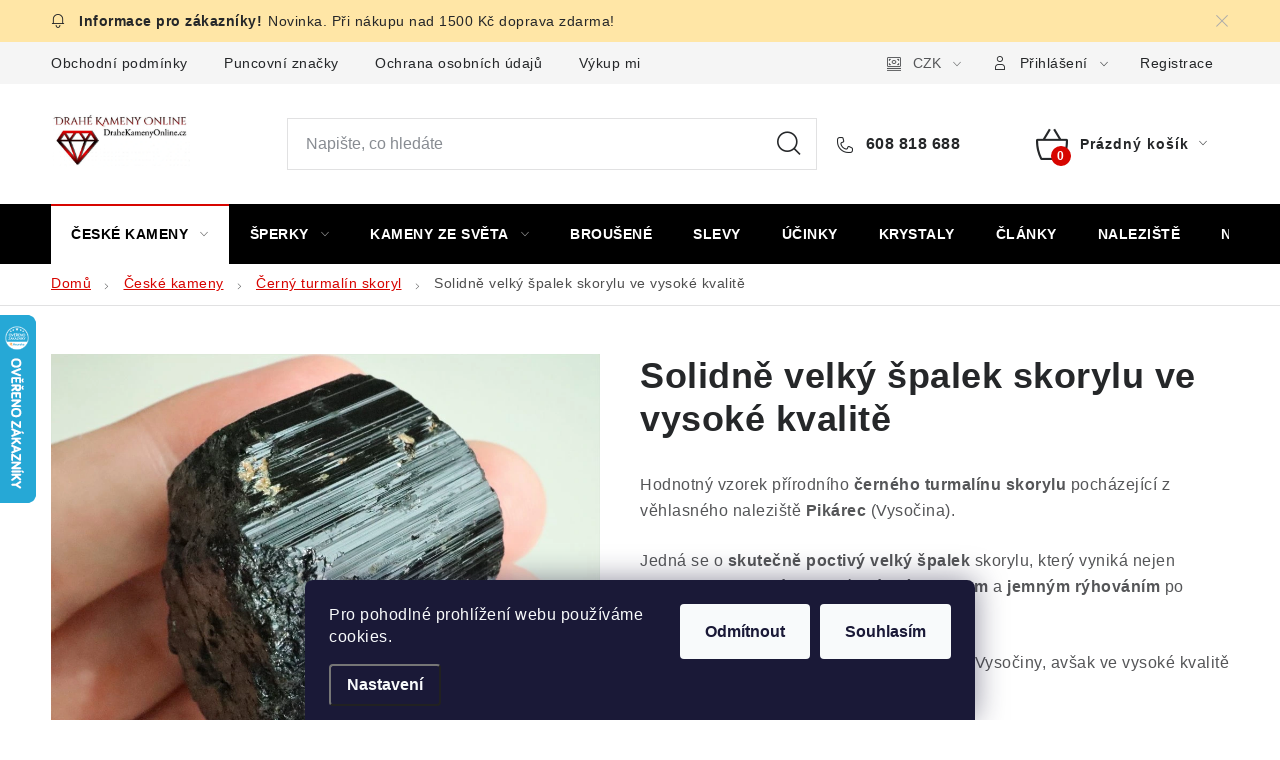

--- FILE ---
content_type: text/html; charset=utf-8
request_url: https://www.drahekamenyonline.cz/solidne-velky-spalek-skorylu-s-leskem-i-ryhovanim/
body_size: 32979
content:
<!doctype html><html lang="cs" dir="ltr" class="header-background-light external-fonts-loaded"><head><meta charset="utf-8" /><meta name="viewport" content="width=device-width,initial-scale=1" /><title>Solidně velký špalek skorylu ve vysoké kvalitě ⇒ 1 490 Kč, Černý turmalín skoryl - český přírodní kámen | DRAHEKAMENYONLINE.cz</title><link rel="preconnect" href="https://cdn.myshoptet.com" /><link rel="dns-prefetch" href="https://cdn.myshoptet.com" /><link rel="preload" href="https://cdn.myshoptet.com/prj/dist/master/cms/libs/jquery/jquery-1.11.3.min.js" as="script" /><link href="https://cdn.myshoptet.com/prj/dist/master/cms/templates/frontend_templates/shared/css/font-face/nunito.css" rel="stylesheet"><script>
dataLayer = [];
dataLayer.push({'shoptet' : {
    "pageType": "productDetail",
    "currency": "CZK",
    "currencyInfo": {
        "decimalSeparator": ",",
        "exchangeRate": 1,
        "priceDecimalPlaces": 2,
        "symbol": "K\u010d",
        "symbolLeft": 0,
        "thousandSeparator": " "
    },
    "language": "cs",
    "projectId": 158941,
    "product": {
        "id": 25742,
        "guid": "d1a5ce9a-2b90-11ee-8356-c2d95f10c35c",
        "hasVariants": false,
        "codes": [
            {
                "code": 25742
            }
        ],
        "code": "25742",
        "name": "Solidn\u011b velk\u00fd \u0161palek skorylu ve vysok\u00e9 kvalit\u011b",
        "appendix": "",
        "weight": 0,
        "currentCategory": "Drah\u00e9 kameny, l\u00e9\u010div\u00e9 miner\u00e1ly, nerosty a krystaly z \u010cR na prodej | \u010cern\u00fd turmal\u00edn skoryl - \u010desk\u00fd p\u0159\u00edrodn\u00ed k\u00e1men",
        "currentCategoryGuid": "4af24e1d-4b85-11e7-819d-002590dc5efc",
        "defaultCategory": "Drah\u00e9 kameny, l\u00e9\u010div\u00e9 miner\u00e1ly, nerosty a krystaly z \u010cR na prodej | \u010cern\u00fd turmal\u00edn skoryl - \u010desk\u00fd p\u0159\u00edrodn\u00ed k\u00e1men",
        "defaultCategoryGuid": "4af24e1d-4b85-11e7-819d-002590dc5efc",
        "currency": "CZK",
        "priceWithVat": 1490
    },
    "stocks": [
        {
            "id": "ext",
            "title": "Sklad",
            "isDeliveryPoint": 0,
            "visibleOnEshop": 1
        }
    ],
    "cartInfo": {
        "id": null,
        "freeShipping": false,
        "leftToFreeGift": {
            "formattedPrice": "100 K\u010d",
            "priceLeft": 100
        },
        "freeGift": false,
        "leftToFreeShipping": {
            "priceLeft": 1500,
            "dependOnRegion": 0,
            "formattedPrice": "1 500 K\u010d"
        },
        "discountCoupon": [],
        "getNoBillingShippingPrice": {
            "withoutVat": 0,
            "vat": 0,
            "withVat": 0
        },
        "cartItems": [],
        "taxMode": "ORDINARY"
    },
    "cart": [],
    "customer": {
        "priceRatio": 1,
        "priceListId": 1,
        "groupId": null,
        "registered": false,
        "mainAccount": false
    }
}});
dataLayer.push({'cookie_consent' : {
    "marketing": "denied",
    "analytics": "denied"
}});
document.addEventListener('DOMContentLoaded', function() {
    shoptet.consent.onAccept(function(agreements) {
        if (agreements.length == 0) {
            return;
        }
        dataLayer.push({
            'cookie_consent' : {
                'marketing' : (agreements.includes(shoptet.config.cookiesConsentOptPersonalisation)
                    ? 'granted' : 'denied'),
                'analytics': (agreements.includes(shoptet.config.cookiesConsentOptAnalytics)
                    ? 'granted' : 'denied')
            },
            'event': 'cookie_consent'
        });
    });
});
</script>
<meta property="og:type" content="website"><meta property="og:site_name" content="drahekamenyonline.cz"><meta property="og:url" content="https://www.drahekamenyonline.cz/solidne-velky-spalek-skorylu-s-leskem-i-ryhovanim/"><meta property="og:title" content="Solidně velký špalek skorylu ve vysoké kvalitě ⇒ 1 490 Kč, Černý turmalín skoryl - český přírodní kámen | DRAHEKAMENYONLINE.cz"><meta name="author" content="Drahé Kameny Online"><meta name="web_author" content="Shoptet.cz"><meta name="dcterms.rightsHolder" content="www.drahekamenyonline.cz"><meta name="robots" content="index,follow"><meta property="og:image" content="https://cdn.myshoptet.com/usr/www.drahekamenyonline.cz/user/shop/big/25742_cerny-turmalin-skoryl-spalek-valecek-krystal-velky-tezky-cesky-kamen-1.jpg?6566dc72"><meta property="og:description" content="Solidně velký špalek skorylu ve vysoké kvalitě za 1 490 Kč z kategorie Černý turmalín skoryl - český přírodní kámen na DRAHEKAMENYONLINE.cz. ✔️ Doprava ZDARMA (nad 1500 Kč) ✔️ Poradíme s výběrem (PO-NE) ✔️ Skvělé ceny ✔️ Ověřený obchod. 











Hodnotný vzorek přírodního černého turmalínu skorylu…"><meta name="description" content="Solidně velký špalek skorylu ve vysoké kvalitě za 1 490 Kč z kategorie Černý turmalín skoryl - český přírodní kámen na DRAHEKAMENYONLINE.cz. ✔️ Doprava ZDARMA (nad 1500 Kč) ✔️ Poradíme s výběrem (PO-NE) ✔️ Skvělé ceny ✔️ Ověřený obchod. 











Hodnotný vzorek přírodního černého turmalínu skorylu…"><meta name="google-site-verification" content="XC2AVbslLY0oJFqaVgKYRFkOpNeJQj7hhV7Yzis_u3s"><meta property="product:price:amount" content="1490"><meta property="product:price:currency" content="CZK"><style>:root {--color-primary: #000000;--color-primary-h: 0;--color-primary-s: 0%;--color-primary-l: 0%;--color-primary-hover: #e81d00;--color-primary-hover-h: 8;--color-primary-hover-s: 100%;--color-primary-hover-l: 45%;--color-secondary: #d70500;--color-secondary-h: 1;--color-secondary-s: 100%;--color-secondary-l: 42%;--color-secondary-hover: #d32c3d;--color-secondary-hover-h: 354;--color-secondary-hover-s: 65%;--color-secondary-hover-l: 50%;--color-tertiary: #000000;--color-tertiary-h: 0;--color-tertiary-s: 0%;--color-tertiary-l: 0%;--color-tertiary-hover: #cfcfcf;--color-tertiary-hover-h: 0;--color-tertiary-hover-s: 0%;--color-tertiary-hover-l: 81%;--color-header-background: #ffffff;--template-font: "Nunito";--template-headings-font: "Nunito";--header-background-url: url("[data-uri]");--cookies-notice-background: #1A1937;--cookies-notice-color: #F8FAFB;--cookies-notice-button-hover: #f5f5f5;--cookies-notice-link-hover: #27263f;--templates-update-management-preview-mode-content: "Náhled aktualizací šablony je aktivní pro váš prohlížeč."}</style>
    <script>var shoptet = shoptet || {};</script>
    <script src="https://cdn.myshoptet.com/prj/dist/master/shop/dist/main-3g-header.js.b3b3f48cd33902743054.js"></script>
<!-- User include --><!-- service 1213(832) html code header -->
<link href="https://fonts.googleapis.com/css2?family=Jost:wght@400;600;700&display=swap" rel="stylesheet">
<link href="https://cdn.myshoptet.com/prj/dist/master/shop/dist/font-shoptet-13.css.5d691cfa7dea9a48eb63.css" rel="stylesheet">
<link type="text/css" href="https://cdn.myshoptet.com/usr/paxio.myshoptet.com/user/documents/Jupiter/style.css?v1618369" rel="stylesheet" media="all" />
<link type="text/css" href="https://cdn.myshoptet.com/usr/paxio.myshoptet.com/user/documents/Jupiter/preklady.css?v11" rel="stylesheet" media="all" />
<link href="https://cdn.myshoptet.com/usr/paxio.myshoptet.com/user/documents/Jupiter/ikony.css?v1" rel="stylesheet">
<!-- service 1228(847) html code header -->
<link 
rel="stylesheet" 
href="https://cdn.myshoptet.com/usr/dmartini.myshoptet.com/user/documents/upload/dmartini/shop_rating/shop_rating.min.css?100"
data-author="Dominik Martini" 
data-author-web="dmartini.cz">
<!-- service 1710(1294) html code header -->
<link 
rel="stylesheet" 
href="https://cdn.myshoptet.com/usr/dmartini.myshoptet.com/user/documents/upload/dmartini/note_plus/note_plus.min.css?10"
data-author="Dominik Martini" 
data-author-web="dmartini.cz">

<!-- service 1714(1298) html code header -->
<link 
rel="stylesheet" 
href="https://cdn.myshoptet.com/usr/dmartini.myshoptet.com/user/documents/upload/dmartini/blog_products/blog_products.min.css?140"
data-author="Dominik Martini" 
data-author-web="dmartini.cz">
<!-- service 1735(1316) html code header -->
<link rel="stylesheet" href="https://cdn.myshoptet.com/addons/dominikmartini/flag_sort/styles.header.min.css?5ef0ae2c686da2c49f92e1eec13898116ccda4e5">
<!-- service 1108(732) html code header -->
<style>
.faq-item label::before{display: none !important;}
.faq-item label + div{display: none;}
.faq-item input:checked + label + div{display: block;padding: 0 20px;}
.faq-item{border: 1px solid #dadada;margin-bottom: 12px;}
.faq-item label{margin: 0 !important;cursor: pointer;padding: 16px 52px 16px 20px !important;width: 100%;color: #222 !important;background-color: #fff;font-size: 20px;position: relative !important;display: inline-block;}
.faq-item:hover{box-shadow: 0 0 10px rgba(0,0,0,0.1);}
.faq-item label::after{content: "\e911" !important;font-family: shoptet !important;right: 20px;position: absolute !important;line-height: 1 !important;font-size: 14px !important;top: 50% !important;margin-top: -8px;-webkit-transform: rotate(180deg) !important;transform: rotate(180deg) !important;background: none !important;color: #222 !important;left: auto !important;}
.faq-item input:checked + label::after{-webkit-transform: rotate(0deg) !important;transform: rotate(0deg) !important;}
.faq-item:not(.not-last){margin-bottom: 12px;}
.faq-item input{display: none;}

body.template-04 .faq-item label::after {content: "\e620" !important;}
</style>
<!-- project html code header -->
<meta name="seznam-wmt" content="Kr2uV7iZ54FYrOYIJUVWnS5BWPbDPZPy" />

<style>
.dalsi-kameny h2{text-align: center;margin: 48px 0 24px;}
.dalsi-kameny > div{display: flex; flex-wrap: wrap; margin: 0 -10px;}
.dalsi-kameny .news-item{width: 33.3333%; padding: 0 10px; margin-bottom: 32px;display: block;}
.dalsi-kameny .news-item .image{width: 100%;margin: 0;}
.dalsi-kameny time, .dalsi-kameny .description{display: none !important;}
.dalsi-kameny .news-item .text .title {text-align: center;font-size: 18px;font-weight: 600;margin-top: 8px;margin-bottom: 0;line-height: 1.4;}
.produkt-widget .product{margin: 0 !important;}
@media screen and (min-width: 641px){
.produkt-widget .p-name {height: 49px;overflow: hidden;}
}
.produkt-widget{border: 0 !important;}
.cela-nabidka{text-align: center;margin-top: 48px;}
.seznam-nadpisu{list-style: none;margin: 0 0 24px;padding: 0;line-height: 1.6;}
.seznam-nadpisu a{font-size: 15px;}
/*.seznam-nadpisu a::before{content: "\e627";font-family: shoptet;display: inline-block;font-size: 12px;margin-right: 8px;}*/
.seznam-nadpisu li::before{-webkit-transform: rotate(90deg);transform: rotate(90deg);}
@media screen and (max-width: 640px){
.dalsi-kameny .news-item{width: 50%;border: 0;padding: 0 5px;margin-bottom: 24px;}
.dalsi-kameny > div{margin: 0 -5px;}
.dalsi-kameny h2 {font-size: 24px;}
}
h1, h2, h3, h4, h5, h6 {text-transform: none !important;}
#content-in > blockquote{background-color: #f1f1f1;padding: 20px;}
#content-in > blockquote p{margin-bottom: 0 !important;color: #222;font-weight: 600;text-align: center !important;line-height: 1.4;}
.type-posts-listing .sidebar, .type-post .sidebar, .type-page .sidebar {display: block;}
.products-block > div .p .name:not(:hover) {color: #252729;}
.empty-category .category-top::before{display: none;}

#products-2 .products-block{transition: none !important;transform: none !important;width: 100% !important;border-top: 1px solid var(--color-border);border-left: 1px solid var(--color-border);}
#products-2 .products-block .product:nth-child(-n+3),
#products-2 .products-block .product:nth-child(n+16){display: none !important;}
#products-2 .products-block div.product{width: 33.3333% !important;}
#products-2 + .product-slider-pagination,
#products-2 + .product-slider-pagination + .product-slider-navigation, #products-2 + .product-slider-pagination + .product-slider-navigation + .product-slider-navigation{display: none !important;}
.hidden-content {display: none;}

.all-text{position: relative;}
.all-text::before{content: ""; width: 100%; height: 200px; position: absolute; bottom: 0; left: 0; background: linear-gradient(180deg, rgba(255,255,255,0) 15%, rgba(255,255,255,1) 70%);}
.all-text a{position: relative;top: -20px;}
#showMore, #showLess{text-decoration: underline;color: var(--color-secondary);font-size: 17px;}
#showMore:hover, #showLess:hover{text-decoration: none;}
#showMore::after{content: "\e911";font-family: shoptet;display: inline-block;margin-left: 8px;font-size: 9px;-webkit-transform: rotate(180deg);transform: rotate(180deg);}
#showLess::after{content: "\e911";font-family: shoptet;display: inline-block;margin-left: 8px;font-size: 9px;}
.all-text + .all-text, #showLess + #showLess {display: none !important;}
.subcategories li::before{display: none !important;}
.subcategories li{padding: 0 !important;}

@media screen and (max-width: 1199px){
#products-2 .products-block div.product{width: 50% !important;}
}

@media screen and (max-width: 479px){
.products-block .p-bottom .prices {width: 100%;text-align: center;}
.products-block > div .p .availability {width: 100%;text-align: center;-webkit-justify-content: center;justify-content: center;}

#products-2 .products-block {border-right: 1px solid var(--color-border);}

}
</style>

<!-- STRUKTUROVANÁ DATA PRO ZOBRAZENÍ HVĚZDIČEK V SERP -->
<script type="application/ld+json">
    {
      "@context": "http://schema.org/",
      "@type": "Product",
      "name": "DRAHEKAMENYONLINE.CZ - https://obchody.heureka.cz/drahekamenyonline-cz/recenze/",
      "aggregateRating": {
        "@type": "AggregateRating",
        "ratingValue": "5.0",
        "ratingCount": "222",
        "reviewCount": "222"
      }
    }
</script>

<style>:root {
/* Nastavenie štýlov, farieb*/

--product-button-border-radius: 15px;


--product-button-classic-BG: #d70500;


--product-button-classic-BG-hover: #ff0000;


--product-button-classic-color: #ffffff;


--product-button-classic-color-hover: #ffffff;


--product-button-detail-BG: #d70500;


--product-button-detail-BG-hover: #ff0000;


--product-button-detail-color: #ffffff;


--product-button-detail-color-hover: #ffffff;
}</style>

<link rel="stylesheet" href="/user/documents/upload/dmartini/kameny.min.css?80">
<!-- /User include --><link rel="shortcut icon" href="/favicon.ico" type="image/x-icon" /><link rel="canonical" href="https://www.drahekamenyonline.cz/solidne-velky-spalek-skorylu-s-leskem-i-ryhovanim/" />    <script>
        var _hwq = _hwq || [];
        _hwq.push(['setKey', '5A70E0DABDC2D6B219EC609D0EFFFA31']);
        _hwq.push(['setTopPos', '250']);
        _hwq.push(['showWidget', '21']);
        (function() {
            var ho = document.createElement('script');
            ho.src = 'https://cz.im9.cz/direct/i/gjs.php?n=wdgt&sak=5A70E0DABDC2D6B219EC609D0EFFFA31';
            var s = document.getElementsByTagName('script')[0]; s.parentNode.insertBefore(ho, s);
        })();
    </script>
    <!-- Global site tag (gtag.js) - Google Analytics -->
    <script async src="https://www.googletagmanager.com/gtag/js?id=G-1PNRCDYMHK"></script>
    <script>
        
        window.dataLayer = window.dataLayer || [];
        function gtag(){dataLayer.push(arguments);}
        

                    console.debug('default consent data');

            gtag('consent', 'default', {"ad_storage":"denied","analytics_storage":"denied","ad_user_data":"denied","ad_personalization":"denied","wait_for_update":500});
            dataLayer.push({
                'event': 'default_consent'
            });
        
        gtag('js', new Date());

        
                gtag('config', 'G-1PNRCDYMHK', {"groups":"GA4","send_page_view":false,"content_group":"productDetail","currency":"CZK","page_language":"cs"});
        
                gtag('config', 'AW-831015412');
        
        
        
        
        
                    gtag('event', 'page_view', {"send_to":"GA4","page_language":"cs","content_group":"productDetail","currency":"CZK"});
        
                gtag('set', 'currency', 'CZK');

        gtag('event', 'view_item', {
            "send_to": "UA",
            "items": [
                {
                    "id": "25742",
                    "name": "Solidn\u011b velk\u00fd \u0161palek skorylu ve vysok\u00e9 kvalit\u011b",
                    "category": "Drah\u00e9 kameny, l\u00e9\u010div\u00e9 miner\u00e1ly, nerosty a krystaly z \u010cR na prodej \/ \u010cern\u00fd turmal\u00edn skoryl - \u010desk\u00fd p\u0159\u00edrodn\u00ed k\u00e1men",
                                                            "price": 1490
                }
            ]
        });
        
        
        
        
        
                    gtag('event', 'view_item', {"send_to":"GA4","page_language":"cs","content_group":"productDetail","value":1490,"currency":"CZK","items":[{"item_id":"25742","item_name":"Solidn\u011b velk\u00fd \u0161palek skorylu ve vysok\u00e9 kvalit\u011b","item_category":"Drah\u00e9 kameny, l\u00e9\u010div\u00e9 miner\u00e1ly, nerosty a krystaly z \u010cR na prodej","item_category2":"\u010cern\u00fd turmal\u00edn skoryl - \u010desk\u00fd p\u0159\u00edrodn\u00ed k\u00e1men","price":1490,"quantity":1,"index":0}]});
        
        
        
        
        
        
        
        document.addEventListener('DOMContentLoaded', function() {
            if (typeof shoptet.tracking !== 'undefined') {
                for (var id in shoptet.tracking.bannersList) {
                    gtag('event', 'view_promotion', {
                        "send_to": "UA",
                        "promotions": [
                            {
                                "id": shoptet.tracking.bannersList[id].id,
                                "name": shoptet.tracking.bannersList[id].name,
                                "position": shoptet.tracking.bannersList[id].position
                            }
                        ]
                    });
                }
            }

            shoptet.consent.onAccept(function(agreements) {
                if (agreements.length !== 0) {
                    console.debug('gtag consent accept');
                    var gtagConsentPayload =  {
                        'ad_storage': agreements.includes(shoptet.config.cookiesConsentOptPersonalisation)
                            ? 'granted' : 'denied',
                        'analytics_storage': agreements.includes(shoptet.config.cookiesConsentOptAnalytics)
                            ? 'granted' : 'denied',
                                                                                                'ad_user_data': agreements.includes(shoptet.config.cookiesConsentOptPersonalisation)
                            ? 'granted' : 'denied',
                        'ad_personalization': agreements.includes(shoptet.config.cookiesConsentOptPersonalisation)
                            ? 'granted' : 'denied',
                        };
                    console.debug('update consent data', gtagConsentPayload);
                    gtag('consent', 'update', gtagConsentPayload);
                    dataLayer.push(
                        { 'event': 'update_consent' }
                    );
                }
            });
        });
    </script>
<script>
    (function(t, r, a, c, k, i, n, g) { t['ROIDataObject'] = k;
    t[k]=t[k]||function(){ (t[k].q=t[k].q||[]).push(arguments) },t[k].c=i;n=r.createElement(a),
    g=r.getElementsByTagName(a)[0];n.async=1;n.src=c;g.parentNode.insertBefore(n,g)
    })(window, document, 'script', '//www.heureka.cz/ocm/sdk.js?source=shoptet&version=2&page=product_detail', 'heureka', 'cz');

    heureka('set_user_consent', 0);
</script>
</head><body class="desktop id-699 in-cerny-turmalin-skoryl template-13 type-product type-detail multiple-columns-body columns-mobile-2 columns-3 blank-mode blank-mode-css smart-labels-active ums_a11y_category_page--on ums_discussion_rating_forms--off ums_a11y_pagination--on ums_flags_display_unification--off mobile-header-version-1">
        <div id="fb-root"></div>
        <script>
            window.fbAsyncInit = function() {
                FB.init({
//                    appId            : 'your-app-id',
                    autoLogAppEvents : true,
                    xfbml            : true,
                    version          : 'v19.0'
                });
            };
        </script>
        <script async defer crossorigin="anonymous" src="https://connect.facebook.net/cs_CZ/sdk.js"></script>    <div class="siteCookies siteCookies--bottom siteCookies--dark js-siteCookies" role="dialog" data-testid="cookiesPopup" data-nosnippet>
        <div class="siteCookies__form">
            <div class="siteCookies__content">
                <div class="siteCookies__text">
                    Pro pohodlné prohlížení webu používáme cookies.
                </div>
                <p class="siteCookies__links">
                    <button class="siteCookies__link js-cookies-settings" aria-label="Nastavení cookies" data-testid="cookiesSettings">Nastavení</button>
                </p>
            </div>
            <div class="siteCookies__buttonWrap">
                                    <button class="siteCookies__button js-cookiesConsentSubmit" value="reject" aria-label="Odmítnout cookies" data-testid="buttonCookiesReject">Odmítnout</button>
                                <button class="siteCookies__button js-cookiesConsentSubmit" value="all" aria-label="Přijmout cookies" data-testid="buttonCookiesAccept">Souhlasím</button>
            </div>
        </div>
        <script>
            document.addEventListener("DOMContentLoaded", () => {
                const siteCookies = document.querySelector('.js-siteCookies');
                document.addEventListener("scroll", shoptet.common.throttle(() => {
                    const st = document.documentElement.scrollTop;
                    if (st > 1) {
                        siteCookies.classList.add('siteCookies--scrolled');
                    } else {
                        siteCookies.classList.remove('siteCookies--scrolled');
                    }
                }, 100));
            });
        </script>
    </div>
<a href="#content" class="skip-link sr-only">Přejít na obsah</a><div class="overall-wrapper"><div class="site-msg information"><div class="container"><div class="text">Novinka. Při nákupu nad 1500 Kč doprava zdarma!</div><div class="close js-close-information-msg"></div></div></div><div class="user-action"><div class="container"><div class="user-action-in"><div class="user-action-login popup-widget login-widget"><div class="popup-widget-inner"><h2>Přihlášení k vašemu účtu</h2><div id="customerLogin"><form action="/action/Customer/Login/" method="post" id="formLoginIncluded" class="csrf-enabled" data-testid="formLogin"><input type="hidden" name="referer" value="" /><div class="form-group"><div class="input-wrapper email js-validated-element-wrapper no-label"><input type="email" name="email" class="form-control" placeholder="E-mailová adresa (např. jan@novak.cz)" data-testid="inputEmail" autocomplete="email" required /></div></div><div class="form-group"><div class="input-wrapper password js-validated-element-wrapper no-label"><input type="password" name="password" class="form-control" placeholder="Heslo" data-testid="inputPassword" autocomplete="current-password" required /><span class="no-display">Nemůžete vyplnit toto pole</span><input type="text" name="surname" value="" class="no-display" /></div></div><div class="form-group"><div class="login-wrapper"><button type="submit" class="btn btn-secondary btn-text btn-login" data-testid="buttonSubmit">Přihlásit se</button><div class="password-helper"><a href="/registrace/" data-testid="signup" rel="nofollow">Nová registrace</a><a href="/klient/zapomenute-heslo/" rel="nofollow">Zapomenuté heslo</a></div></div></div></form>
</div></div></div>
    <div id="cart-widget" class="user-action-cart popup-widget cart-widget loader-wrapper" data-testid="popupCartWidget" role="dialog" aria-hidden="true">
        <div class="popup-widget-inner cart-widget-inner place-cart-here">
            <div class="loader-overlay">
                <div class="loader"></div>
            </div>
        </div>
    </div>
</div>
</div></div><div class="top-navigation-bar" data-testid="topNavigationBar">

    <div class="container">

                            <div class="top-navigation-menu">
                <ul class="top-navigation-bar-menu">
                                            <li class="top-navigation-menu-item-39">
                            <a href="/obchodni-podminky/" title="Obchodní podmínky">Obchodní podmínky</a>
                        </li>
                                            <li class="top-navigation-menu-item-1068">
                            <a href="/puncovni-znacky/" title="Puncovní značky">Puncovní značky</a>
                        </li>
                                            <li class="top-navigation-menu-item-external-84">
                            <a href="https://www.drahekamenyonline.cz/user/documents/formulare/gdpr-podminky-ochrany-osobnich-udaju.docx" title="Ochrana osobních údajů">Ochrana osobních údajů</a>
                        </li>
                                            <li class="top-navigation-menu-item-1152">
                            <a href="/vykup-drahych-kamenu--nerostu-a-sbirkovych-mineralu/" title="Výkup minerálů, drahých kamenů, vltavínů, nerostů, sbírek">Výkup minerálů a drahých kamenů</a>
                        </li>
                                            <li class="top-navigation-menu-item-external-55">
                            <a href="https://www.drahekamenyonline.cz/informace/formular-pro-uplatneni-reklamace/" title="Formulář pro uplatnění reklamace">Formulář pro uplatnění reklamace</a>
                        </li>
                                            <li class="top-navigation-menu-item-external-58">
                            <a href="https://www.drahekamenyonline.cz/informace/formular-pro-odstoupeni-od-smlouvy/" title="Formulář pro odstoupení od smlouvy">Formulář pro odstoupení od smlouvy</a>
                        </li>
                                            <li class="top-navigation-menu-item-external-52">
                            <a href="https://www.drahekamenyonline.cz/informace/pouceni-o-pravu-na-odstoupeni-od-smlouvy/" title="Poučení o právu na odstoupení od smlouvy">Poučení o právu na odstoupení od smlouvy</a>
                        </li>
                                    </ul>
                <div class="top-navigation-menu-trigger">Více</div>
                <ul class="top-navigation-bar-menu-helper"></ul>
            </div>
        
        <div class="top-navigation-tools">
                <div class="dropdown">
        <span>Ceny v:</span>
        <button id="topNavigationDropdown" type="button" data-toggle="dropdown" aria-haspopup="true" aria-expanded="false">
            CZK
            <span class="caret"></span>
        </button>
        <ul class="dropdown-menu" aria-labelledby="topNavigationDropdown"><li><a href="/action/Currency/changeCurrency/?currencyCode=CZK" rel="nofollow">CZK</a></li><li><a href="/action/Currency/changeCurrency/?currencyCode=EUR" rel="nofollow">EUR</a></li></ul>
    </div>
            <a href="/login/?backTo=%2Fsolidne-velky-spalek-skorylu-s-leskem-i-ryhovanim%2F" class="top-nav-button top-nav-button-login primary login toggle-window" data-target="login" data-testid="signin" rel="nofollow"><span>Přihlášení</span></a><a href="/registrace/" data-testid="headerSignup">Registrace</a>        </div>

    </div>

</div>
<header id="header">
        <div class="header-top">
            <div class="container navigation-wrapper header-top-wrapper">
                <div class="site-name"><a href="/" data-testid="linkWebsiteLogo"><img src="https://cdn.myshoptet.com/usr/www.drahekamenyonline.cz/user/logos/drahe_kameny_online.jpg" alt="Drahé Kameny Online" fetchpriority="low" /></a></div>                <div class="search" itemscope itemtype="https://schema.org/WebSite">
                    <meta itemprop="headline" content="Černý turmalín skoryl - český přírodní kámen"/><meta itemprop="url" content="https://www.drahekamenyonline.cz"/><meta itemprop="text" content="Solidně velký špalek skorylu ve vysoké kvalitě za 1 490 Kč z kategorie Černý turmalín skoryl - český přírodní kámen na DRAHEKAMENYONLINE.cz. ✔️ Doprava ZDARMA (nad 1500 Kč) ✔️ Poradíme s výběrem (PO-NE) ✔️ Skvělé ceny ✔️ Ověřený obchod. Hodnotný vzorek přírodního černého turmalínu skorylu pocházející z věhlasného..."/>                    <form action="/action/ProductSearch/prepareString/" method="post"
    id="formSearchForm" class="search-form compact-form js-search-main"
    itemprop="potentialAction" itemscope itemtype="https://schema.org/SearchAction" data-testid="searchForm">
    <fieldset>
        <meta itemprop="target"
            content="https://www.drahekamenyonline.cz/vyhledavani/?string={string}"/>
        <input type="hidden" name="language" value="cs"/>
        
            
    <span class="search-input-icon" aria-hidden="true"></span>

<input
    type="search"
    name="string"
        class="query-input form-control search-input js-search-input"
    placeholder="Napište, co hledáte"
    autocomplete="off"
    required
    itemprop="query-input"
    aria-label="Hledat"
    data-testid="searchInput"
>
            <button type="submit" class="btn btn-default search-button" data-testid="searchBtn">Hledat</button>
        
    </fieldset>
</form>
                </div>
                <div class="navigation-buttons">
                    <a href="#" class="toggle-window" data-target="search" data-testid="linkSearchIcon"><span class="sr-only">Hledat</span></a>
                        
    <a href="/kosik/" class="btn btn-icon toggle-window cart-count" data-target="cart" data-hover="true" data-redirect="true" data-testid="headerCart" rel="nofollow" aria-haspopup="dialog" aria-expanded="false" aria-controls="cart-widget">
        
                <span class="sr-only">Nákupní košík</span>
        
            <span class="cart-price visible-lg-inline-block" data-testid="headerCartPrice">
                                    Prázdný košík                            </span>
        
    
            </a>
                    <a href="#" class="toggle-window" data-target="navigation" data-testid="hamburgerMenu"></a>
                </div>
            </div>
        </div>
        <div class="header-bottom">
            <div class="container navigation-wrapper header-bottom-wrapper js-navigation-container">
                <nav id="navigation" aria-label="Hlavní menu" data-collapsible="true"><div class="navigation-in menu"><ul class="menu-level-1" role="menubar" data-testid="headerMenuItems"><li class="menu-item-673 ext" role="none"><a href="/drahe-a-lecive-kameny/" data-testid="headerMenuItem" role="menuitem" aria-haspopup="true" aria-expanded="false"><b>České kameny</b><span class="submenu-arrow"></span></a><ul class="menu-level-2" aria-label="České kameny" tabindex="-1" role="menu"><li class="menu-item-690" role="none"><a href="/zahneda/" class="menu-image" data-testid="headerMenuItem" tabindex="-1" aria-hidden="true"><img src="data:image/svg+xml,%3Csvg%20width%3D%22140%22%20height%3D%22100%22%20xmlns%3D%22http%3A%2F%2Fwww.w3.org%2F2000%2Fsvg%22%3E%3C%2Fsvg%3E" alt="" aria-hidden="true" width="140" height="100"  data-src="https://cdn.myshoptet.com/usr/www.drahekamenyonline.cz/user/categories/thumb/zahneda-zezlo-kourovy-kremen-krystal-morava.jpg" fetchpriority="low" /></a><div><a href="/zahneda/" data-testid="headerMenuItem" role="menuitem"><span>Záhněda</span></a>
                        </div></li><li class="menu-item-693" role="none"><a href="/morion/" class="menu-image" data-testid="headerMenuItem" tabindex="-1" aria-hidden="true"><img src="data:image/svg+xml,%3Csvg%20width%3D%22140%22%20height%3D%22100%22%20xmlns%3D%22http%3A%2F%2Fwww.w3.org%2F2000%2Fsvg%22%3E%3C%2Fsvg%3E" alt="" aria-hidden="true" width="140" height="100"  data-src="https://cdn.myshoptet.com/usr/www.drahekamenyonline.cz/user/categories/thumb/morion-cerna-zahneda-krystal-sbirkovi-vysocina.jpg" fetchpriority="low" /></a><div><a href="/morion/" data-testid="headerMenuItem" role="menuitem"><span>Morion</span></a>
                        </div></li><li class="menu-item-696" role="none"><a href="/citrin/" class="menu-image" data-testid="headerMenuItem" tabindex="-1" aria-hidden="true"><img src="data:image/svg+xml,%3Csvg%20width%3D%22140%22%20height%3D%22100%22%20xmlns%3D%22http%3A%2F%2Fwww.w3.org%2F2000%2Fsvg%22%3E%3C%2Fsvg%3E" alt="" aria-hidden="true" width="140" height="100"  data-src="https://cdn.myshoptet.com/usr/www.drahekamenyonline.cz/user/categories/thumb/citrin-krystal-kamen-morava-cesky-cr-prodej.jpg" fetchpriority="low" /></a><div><a href="/citrin/" data-testid="headerMenuItem" role="menuitem"><span>Citrín</span></a>
                        </div></li><li class="menu-item-702" role="none"><a href="/ametyst/" class="menu-image" data-testid="headerMenuItem" tabindex="-1" aria-hidden="true"><img src="data:image/svg+xml,%3Csvg%20width%3D%22140%22%20height%3D%22100%22%20xmlns%3D%22http%3A%2F%2Fwww.w3.org%2F2000%2Fsvg%22%3E%3C%2Fsvg%3E" alt="" aria-hidden="true" width="140" height="100"  data-src="https://cdn.myshoptet.com/usr/www.drahekamenyonline.cz/user/categories/thumb/ametyst-druza-krystal-kamen-cr-cena.jpg" fetchpriority="low" /></a><div><a href="/ametyst/" data-testid="headerMenuItem" role="menuitem"><span>Ametyst</span></a>
                        </div></li><li class="menu-item-732" role="none"><a href="/ruzenin/" class="menu-image" data-testid="headerMenuItem" tabindex="-1" aria-hidden="true"><img src="data:image/svg+xml,%3Csvg%20width%3D%22140%22%20height%3D%22100%22%20xmlns%3D%22http%3A%2F%2Fwww.w3.org%2F2000%2Fsvg%22%3E%3C%2Fsvg%3E" alt="" aria-hidden="true" width="140" height="100"  data-src="https://cdn.myshoptet.com/usr/www.drahekamenyonline.cz/user/categories/thumb/ruzenin-prirodni-surovy-neopracovany-kamen-mineral.jpg" fetchpriority="low" /></a><div><a href="/ruzenin/" data-testid="headerMenuItem" role="menuitem"><span>Růženín</span></a>
                        </div></li><li class="menu-item-726" role="none"><a href="/kristal/" class="menu-image" data-testid="headerMenuItem" tabindex="-1" aria-hidden="true"><img src="data:image/svg+xml,%3Csvg%20width%3D%22140%22%20height%3D%22100%22%20xmlns%3D%22http%3A%2F%2Fwww.w3.org%2F2000%2Fsvg%22%3E%3C%2Fsvg%3E" alt="" aria-hidden="true" width="140" height="100"  data-src="https://cdn.myshoptet.com/usr/www.drahekamenyonline.cz/user/categories/thumb/kristal-kamen-mineral-nerost-krystal-prodej-cena.jpg" fetchpriority="low" /></a><div><a href="/kristal/" data-testid="headerMenuItem" role="menuitem"><span>Křišťál</span></a>
                        </div></li><li class="menu-item-699 active" role="none"><a href="/cerny-turmalin-skoryl/" class="menu-image" data-testid="headerMenuItem" tabindex="-1" aria-hidden="true"><img src="data:image/svg+xml,%3Csvg%20width%3D%22140%22%20height%3D%22100%22%20xmlns%3D%22http%3A%2F%2Fwww.w3.org%2F2000%2Fsvg%22%3E%3C%2Fsvg%3E" alt="" aria-hidden="true" width="140" height="100"  data-src="https://cdn.myshoptet.com/usr/www.drahekamenyonline.cz/user/categories/thumb/cerny-turmalin-skoryl-kamen-krystal-prodej.jpg" fetchpriority="low" /></a><div><a href="/cerny-turmalin-skoryl/" data-testid="headerMenuItem" role="menuitem"><span>Černý turmalín skoryl</span></a>
                        </div></li><li class="menu-item-1881" role="none"><a href="/vltavin/" class="menu-image" data-testid="headerMenuItem" tabindex="-1" aria-hidden="true"><img src="data:image/svg+xml,%3Csvg%20width%3D%22140%22%20height%3D%22100%22%20xmlns%3D%22http%3A%2F%2Fwww.w3.org%2F2000%2Fsvg%22%3E%3C%2Fsvg%3E" alt="" aria-hidden="true" width="140" height="100"  data-src="https://cdn.myshoptet.com/usr/www.drahekamenyonline.cz/user/categories/thumb/vltavin-moldavit-tektit-kamen-drahokam-cena.jpg" fetchpriority="low" /></a><div><a href="/vltavin/" data-testid="headerMenuItem" role="menuitem"><span>Vltavín</span></a>
                        </div></li><li class="menu-item-1504" role="none"><a href="/olivin/" class="menu-image" data-testid="headerMenuItem" tabindex="-1" aria-hidden="true"><img src="data:image/svg+xml,%3Csvg%20width%3D%22140%22%20height%3D%22100%22%20xmlns%3D%22http%3A%2F%2Fwww.w3.org%2F2000%2Fsvg%22%3E%3C%2Fsvg%3E" alt="" aria-hidden="true" width="140" height="100"  data-src="https://cdn.myshoptet.com/usr/www.drahekamenyonline.cz/user/categories/thumb/olivin-peridot-zeleny-zrna-krystalova-smrci-prodej.jpg" fetchpriority="low" /></a><div><a href="/olivin/" data-testid="headerMenuItem" role="menuitem"><span>Olivín</span></a>
                        </div></li><li class="menu-item-1549" role="none"><a href="/epidot/" class="menu-image" data-testid="headerMenuItem" tabindex="-1" aria-hidden="true"><img src="data:image/svg+xml,%3Csvg%20width%3D%22140%22%20height%3D%22100%22%20xmlns%3D%22http%3A%2F%2Fwww.w3.org%2F2000%2Fsvg%22%3E%3C%2Fsvg%3E" alt="" aria-hidden="true" width="140" height="100"  data-src="https://cdn.myshoptet.com/usr/www.drahekamenyonline.cz/user/categories/thumb/epidot-zeleny-krystal-sobotin-jeseniky-cesko.jpg" fetchpriority="low" /></a><div><a href="/epidot/" data-testid="headerMenuItem" role="menuitem"><span>Epidot</span></a>
                        </div></li><li class="menu-item-1427" role="none"><a href="/achat/" class="menu-image" data-testid="headerMenuItem" tabindex="-1" aria-hidden="true"><img src="data:image/svg+xml,%3Csvg%20width%3D%22140%22%20height%3D%22100%22%20xmlns%3D%22http%3A%2F%2Fwww.w3.org%2F2000%2Fsvg%22%3E%3C%2Fsvg%3E" alt="" aria-hidden="true" width="140" height="100"  data-src="https://cdn.myshoptet.com/usr/www.drahekamenyonline.cz/user/categories/thumb/achat-kamen-mineral-nerost-lesteny-prodej.jpg" fetchpriority="low" /></a><div><a href="/achat/" data-testid="headerMenuItem" role="menuitem"><span>Achát</span></a>
                        </div></li><li class="menu-item-1584" role="none"><a href="/pyrit/" class="menu-image" data-testid="headerMenuItem" tabindex="-1" aria-hidden="true"><img src="data:image/svg+xml,%3Csvg%20width%3D%22140%22%20height%3D%22100%22%20xmlns%3D%22http%3A%2F%2Fwww.w3.org%2F2000%2Fsvg%22%3E%3C%2Fsvg%3E" alt="" aria-hidden="true" width="140" height="100"  data-src="https://cdn.myshoptet.com/usr/www.drahekamenyonline.cz/user/categories/thumb/pyrit-kocici-zlato-kamen-krystaly-cena.jpg" fetchpriority="low" /></a><div><a href="/pyrit/" data-testid="headerMenuItem" role="menuitem"><span>Pyrit</span></a>
                        </div></li><li class="menu-item-1573" role="none"><a href="/hermanovska-koule/" class="menu-image" data-testid="headerMenuItem" tabindex="-1" aria-hidden="true"><img src="data:image/svg+xml,%3Csvg%20width%3D%22140%22%20height%3D%22100%22%20xmlns%3D%22http%3A%2F%2Fwww.w3.org%2F2000%2Fsvg%22%3E%3C%2Fsvg%3E" alt="" aria-hidden="true" width="140" height="100"  data-src="https://cdn.myshoptet.com/usr/www.drahekamenyonline.cz/user/categories/thumb/hermanovska-koule-antofylit-flogopit-hermanov-kamen.jpg" fetchpriority="low" /></a><div><a href="/hermanovska-koule/" data-testid="headerMenuItem" role="menuitem"><span>Heřmanovská koule</span></a>
                        </div></li><li class="menu-item-1853" role="none"><a href="/septarie/" class="menu-image" data-testid="headerMenuItem" tabindex="-1" aria-hidden="true"><img src="data:image/svg+xml,%3Csvg%20width%3D%22140%22%20height%3D%22100%22%20xmlns%3D%22http%3A%2F%2Fwww.w3.org%2F2000%2Fsvg%22%3E%3C%2Fsvg%3E" alt="" aria-hidden="true" width="140" height="100"  data-src="https://cdn.myshoptet.com/usr/www.drahekamenyonline.cz/user/categories/thumb/septarie-draci-kamen-oko-srdce-prodej.jpg" fetchpriority="low" /></a><div><a href="/septarie/" data-testid="headerMenuItem" role="menuitem"><span>Septárie</span></a>
                        </div></li><li class="menu-item-1802" role="none"><a href="/hematit/" class="menu-image" data-testid="headerMenuItem" tabindex="-1" aria-hidden="true"><img src="data:image/svg+xml,%3Csvg%20width%3D%22140%22%20height%3D%22100%22%20xmlns%3D%22http%3A%2F%2Fwww.w3.org%2F2000%2Fsvg%22%3E%3C%2Fsvg%3E" alt="" aria-hidden="true" width="140" height="100"  data-src="https://cdn.myshoptet.com/usr/www.drahekamenyonline.cz/user/categories/thumb/hematit-krevel-krystal-prirodni-kamen-cena.jpg" fetchpriority="low" /></a><div><a href="/hematit/" data-testid="headerMenuItem" role="menuitem"><span>Hematit</span></a>
                        </div></li><li class="menu-item-1107" role="none"><a href="/opal-obecny/" class="menu-image" data-testid="headerMenuItem" tabindex="-1" aria-hidden="true"><img src="data:image/svg+xml,%3Csvg%20width%3D%22140%22%20height%3D%22100%22%20xmlns%3D%22http%3A%2F%2Fwww.w3.org%2F2000%2Fsvg%22%3E%3C%2Fsvg%3E" alt="" aria-hidden="true" width="140" height="100"  data-src="https://cdn.myshoptet.com/usr/www.drahekamenyonline.cz/user/categories/thumb/opal-paskovy-masovy-dendriticky-obecny-kamen.jpg" fetchpriority="low" /></a><div><a href="/opal-obecny/" data-testid="headerMenuItem" role="menuitem"><span>Opál</span></a>
                        </div></li><li class="menu-item-1495" role="none"><a href="/baryt-kamen-mineral-nerost/" class="menu-image" data-testid="headerMenuItem" tabindex="-1" aria-hidden="true"><img src="data:image/svg+xml,%3Csvg%20width%3D%22140%22%20height%3D%22100%22%20xmlns%3D%22http%3A%2F%2Fwww.w3.org%2F2000%2Fsvg%22%3E%3C%2Fsvg%3E" alt="" aria-hidden="true" width="140" height="100"  data-src="https://cdn.myshoptet.com/usr/www.drahekamenyonline.cz/user/categories/thumb/baryt-tezivec-druza-krystalova-kamen-mineral.jpg" fetchpriority="low" /></a><div><a href="/baryt-kamen-mineral-nerost/" data-testid="headerMenuItem" role="menuitem"><span>Baryt</span></a>
                        </div></li><li class="menu-item-1701" role="none"><a href="/fluorit/" class="menu-image" data-testid="headerMenuItem" tabindex="-1" aria-hidden="true"><img src="data:image/svg+xml,%3Csvg%20width%3D%22140%22%20height%3D%22100%22%20xmlns%3D%22http%3A%2F%2Fwww.w3.org%2F2000%2Fsvg%22%3E%3C%2Fsvg%3E" alt="" aria-hidden="true" width="140" height="100"  data-src="https://cdn.myshoptet.com/usr/www.drahekamenyonline.cz/user/categories/thumb/fluorit-kazivec-mineral-nerost-kamen-prodej.jpg" fetchpriority="low" /></a><div><a href="/fluorit/" data-testid="headerMenuItem" role="menuitem"><span>Fluorit</span></a>
                        </div></li><li class="menu-item-1835" role="none"><a href="/prehnit/" class="menu-image" data-testid="headerMenuItem" tabindex="-1" aria-hidden="true"><img src="data:image/svg+xml,%3Csvg%20width%3D%22140%22%20height%3D%22100%22%20xmlns%3D%22http%3A%2F%2Fwww.w3.org%2F2000%2Fsvg%22%3E%3C%2Fsvg%3E" alt="" aria-hidden="true" width="140" height="100"  data-src="https://cdn.myshoptet.com/usr/www.drahekamenyonline.cz/user/categories/thumb/prehnit-surovy-prirodni-kamen-ceska-republika.jpg" fetchpriority="low" /></a><div><a href="/prehnit/" data-testid="headerMenuItem" role="menuitem"><span>Prehnit</span></a>
                        </div></li><li class="menu-item-1692" role="none"><a href="/jaspis/" class="menu-image" data-testid="headerMenuItem" tabindex="-1" aria-hidden="true"><img src="data:image/svg+xml,%3Csvg%20width%3D%22140%22%20height%3D%22100%22%20xmlns%3D%22http%3A%2F%2Fwww.w3.org%2F2000%2Fsvg%22%3E%3C%2Fsvg%3E" alt="" aria-hidden="true" width="140" height="100"  data-src="https://cdn.myshoptet.com/usr/www.drahekamenyonline.cz/user/categories/thumb/jaspis-cerveny-kamen-lesteny-deska-mineral.jpg" fetchpriority="low" /></a><div><a href="/jaspis/" data-testid="headerMenuItem" role="menuitem"><span>Jaspis</span></a>
                        </div></li><li class="menu-item-1647" role="none"><a href="/zlato/" class="menu-image" data-testid="headerMenuItem" tabindex="-1" aria-hidden="true"><img src="data:image/svg+xml,%3Csvg%20width%3D%22140%22%20height%3D%22100%22%20xmlns%3D%22http%3A%2F%2Fwww.w3.org%2F2000%2Fsvg%22%3E%3C%2Fsvg%3E" alt="" aria-hidden="true" width="140" height="100"  data-src="https://cdn.myshoptet.com/usr/www.drahekamenyonline.cz/user/categories/thumb/zlato-ceske-ryzi-krystalove-prirodni.jpg" fetchpriority="low" /></a><div><a href="/zlato/" data-testid="headerMenuItem" role="menuitem"><span>Zlato</span></a>
                        </div></li><li class="menu-item-1516" role="none"><a href="/zkamenele-drevo-fosilni/" class="menu-image" data-testid="headerMenuItem" tabindex="-1" aria-hidden="true"><img src="data:image/svg+xml,%3Csvg%20width%3D%22140%22%20height%3D%22100%22%20xmlns%3D%22http%3A%2F%2Fwww.w3.org%2F2000%2Fsvg%22%3E%3C%2Fsvg%3E" alt="" aria-hidden="true" width="140" height="100"  data-src="https://cdn.myshoptet.com/usr/www.drahekamenyonline.cz/user/categories/thumb/zkamenele-drevo-araukarit-prirodni-surovy-kamen.jpg" fetchpriority="low" /></a><div><a href="/zkamenele-drevo-fosilni/" data-testid="headerMenuItem" role="menuitem"><span>Zkamenělé dřevo</span></a>
                        </div></li><li class="menu-item-1534" role="none"><a href="/kalcit/" class="menu-image" data-testid="headerMenuItem" tabindex="-1" aria-hidden="true"><img src="data:image/svg+xml,%3Csvg%20width%3D%22140%22%20height%3D%22100%22%20xmlns%3D%22http%3A%2F%2Fwww.w3.org%2F2000%2Fsvg%22%3E%3C%2Fsvg%3E" alt="" aria-hidden="true" width="140" height="100"  data-src="https://cdn.myshoptet.com/usr/www.drahekamenyonline.cz/user/categories/thumb/kalcit-kamen-mineral-nerost-druza-prodej.jpg" fetchpriority="low" /></a><div><a href="/kalcit/" data-testid="headerMenuItem" role="menuitem"><span>Kalcit</span></a>
                        </div></li><li class="menu-item-1561" role="none"><a href="/aragonit/" class="menu-image" data-testid="headerMenuItem" tabindex="-1" aria-hidden="true"><img src="data:image/svg+xml,%3Csvg%20width%3D%22140%22%20height%3D%22100%22%20xmlns%3D%22http%3A%2F%2Fwww.w3.org%2F2000%2Fsvg%22%3E%3C%2Fsvg%3E" alt="" aria-hidden="true" width="140" height="100"  data-src="https://cdn.myshoptet.com/usr/www.drahekamenyonline.cz/user/categories/thumb/aragonit-krapnik-krystal-druza-kamen-nerost.jpg" fetchpriority="low" /></a><div><a href="/aragonit/" data-testid="headerMenuItem" role="menuitem"><span>Aragonit</span></a>
                        </div></li><li class="menu-item-1501" role="none"><a href="/malachit/" class="menu-image" data-testid="headerMenuItem" tabindex="-1" aria-hidden="true"><img src="data:image/svg+xml,%3Csvg%20width%3D%22140%22%20height%3D%22100%22%20xmlns%3D%22http%3A%2F%2Fwww.w3.org%2F2000%2Fsvg%22%3E%3C%2Fsvg%3E" alt="" aria-hidden="true" width="140" height="100"  data-src="https://cdn.myshoptet.com/usr/www.drahekamenyonline.cz/user/categories/thumb/malachit-kamen-mineral-nerost-prirodni-surovy.jpg" fetchpriority="low" /></a><div><a href="/malachit/" data-testid="headerMenuItem" role="menuitem"><span>Malachit</span></a>
                        </div></li><li class="menu-item-1653" role="none"><a href="/limonit/" class="menu-image" data-testid="headerMenuItem" tabindex="-1" aria-hidden="true"><img src="data:image/svg+xml,%3Csvg%20width%3D%22140%22%20height%3D%22100%22%20xmlns%3D%22http%3A%2F%2Fwww.w3.org%2F2000%2Fsvg%22%3E%3C%2Fsvg%3E" alt="" aria-hidden="true" width="140" height="100"  data-src="https://cdn.myshoptet.com/usr/www.drahekamenyonline.cz/user/categories/thumb/limonit-hnedel-kamen-mineral-nerost.jpg" fetchpriority="low" /></a><div><a href="/limonit/" data-testid="headerMenuItem" role="menuitem"><span>Limonit</span></a>
                        </div></li><li class="menu-item-711" role="none"><a href="/apatit/" class="menu-image" data-testid="headerMenuItem" tabindex="-1" aria-hidden="true"><img src="data:image/svg+xml,%3Csvg%20width%3D%22140%22%20height%3D%22100%22%20xmlns%3D%22http%3A%2F%2Fwww.w3.org%2F2000%2Fsvg%22%3E%3C%2Fsvg%3E" alt="" aria-hidden="true" width="140" height="100"  data-src="https://cdn.myshoptet.com/usr/www.drahekamenyonline.cz/user/categories/thumb/apatit-zeleny-kamen-drahokam-mineral-nerost.jpg" fetchpriority="low" /></a><div><a href="/apatit/" data-testid="headerMenuItem" role="menuitem"><span>Apatit</span></a>
                        </div></li><li class="menu-item-874" role="none"><a href="/lepidolit/" class="menu-image" data-testid="headerMenuItem" tabindex="-1" aria-hidden="true"><img src="data:image/svg+xml,%3Csvg%20width%3D%22140%22%20height%3D%22100%22%20xmlns%3D%22http%3A%2F%2Fwww.w3.org%2F2000%2Fsvg%22%3E%3C%2Fsvg%3E" alt="" aria-hidden="true" width="140" height="100"  data-src="https://cdn.myshoptet.com/usr/www.drahekamenyonline.cz/user/categories/thumb/lepidolit-fialova-leskla-slida-kamen-mineral.jpg" fetchpriority="low" /></a><div><a href="/lepidolit/" data-testid="headerMenuItem" role="menuitem"><span>Lepidolit</span></a>
                        </div></li><li class="menu-item-1513" role="none"><a href="/hyalit/" class="menu-image" data-testid="headerMenuItem" tabindex="-1" aria-hidden="true"><img src="data:image/svg+xml,%3Csvg%20width%3D%22140%22%20height%3D%22100%22%20xmlns%3D%22http%3A%2F%2Fwww.w3.org%2F2000%2Fsvg%22%3E%3C%2Fsvg%3E" alt="" aria-hidden="true" width="140" height="100"  data-src="https://cdn.myshoptet.com/usr/www.drahekamenyonline.cz/user/categories/thumb/hyalit-skelny-opal-drahy-kamen-mineral-valec.jpg" fetchpriority="low" /></a><div><a href="/hyalit/" data-testid="headerMenuItem" role="menuitem"><span>Hyalit</span></a>
                        </div></li><li class="menu-item-1644" role="none"><a href="/modry-mramor/" class="menu-image" data-testid="headerMenuItem" tabindex="-1" aria-hidden="true"><img src="data:image/svg+xml,%3Csvg%20width%3D%22140%22%20height%3D%22100%22%20xmlns%3D%22http%3A%2F%2Fwww.w3.org%2F2000%2Fsvg%22%3E%3C%2Fsvg%3E" alt="" aria-hidden="true" width="140" height="100"  data-src="https://cdn.myshoptet.com/usr/www.drahekamenyonline.cz/user/categories/thumb/modry-mramor-nedvedice-mramorovy-kamen.jpg" fetchpriority="low" /></a><div><a href="/modry-mramor/" data-testid="headerMenuItem" role="menuitem"><span>Modrý mramor</span></a>
                        </div></li><li class="menu-item-844" role="none"><a href="/rutil/" class="menu-image" data-testid="headerMenuItem" tabindex="-1" aria-hidden="true"><img src="data:image/svg+xml,%3Csvg%20width%3D%22140%22%20height%3D%22100%22%20xmlns%3D%22http%3A%2F%2Fwww.w3.org%2F2000%2Fsvg%22%3E%3C%2Fsvg%3E" alt="" aria-hidden="true" width="140" height="100"  data-src="https://cdn.myshoptet.com/usr/www.drahekamenyonline.cz/user/categories/thumb/rutil-sedy-kamen-mineral-nerost-prodej-cena.jpg" fetchpriority="low" /></a><div><a href="/rutil/" data-testid="headerMenuItem" role="menuitem"><span>Rutil</span></a>
                        </div></li><li class="menu-item-717" role="none"><a href="/muskovit/" class="menu-image" data-testid="headerMenuItem" tabindex="-1" aria-hidden="true"><img src="data:image/svg+xml,%3Csvg%20width%3D%22140%22%20height%3D%22100%22%20xmlns%3D%22http%3A%2F%2Fwww.w3.org%2F2000%2Fsvg%22%3E%3C%2Fsvg%3E" alt="" aria-hidden="true" width="140" height="100"  data-src="https://cdn.myshoptet.com/usr/www.drahekamenyonline.cz/user/categories/thumb/muskovit-svetla-leskla-stribrna-slida-kocici-stribro.jpg" fetchpriority="low" /></a><div><a href="/muskovit/" data-testid="headerMenuItem" role="menuitem"><span>Muskovit</span></a>
                        </div></li><li class="menu-item-1507" role="none"><a href="/wavelit/" class="menu-image" data-testid="headerMenuItem" tabindex="-1" aria-hidden="true"><img src="data:image/svg+xml,%3Csvg%20width%3D%22140%22%20height%3D%22100%22%20xmlns%3D%22http%3A%2F%2Fwww.w3.org%2F2000%2Fsvg%22%3E%3C%2Fsvg%3E" alt="" aria-hidden="true" width="140" height="100"  data-src="https://cdn.myshoptet.com/usr/www.drahekamenyonline.cz/user/categories/thumb/wavelit-trenice-slunicka-kamen-mineral-nerost.jpg" fetchpriority="low" /></a><div><a href="/wavelit/" data-testid="headerMenuItem" role="menuitem"><span>Wavelit</span></a>
                        </div></li><li class="menu-item-708" role="none"><a href="/albit/" class="menu-image" data-testid="headerMenuItem" tabindex="-1" aria-hidden="true"><img src="data:image/svg+xml,%3Csvg%20width%3D%22140%22%20height%3D%22100%22%20xmlns%3D%22http%3A%2F%2Fwww.w3.org%2F2000%2Fsvg%22%3E%3C%2Fsvg%3E" alt="" aria-hidden="true" width="140" height="100"  data-src="https://cdn.myshoptet.com/usr/www.drahekamenyonline.cz/user/categories/thumb/albit-bily-zivec-kamen-mineral-nerost.jpg" fetchpriority="low" /></a><div><a href="/albit/" data-testid="headerMenuItem" role="menuitem"><span>Albit</span></a>
                        </div></li><li class="menu-item-769" role="none"><a href="/kremen/" class="menu-image" data-testid="headerMenuItem" tabindex="-1" aria-hidden="true"><img src="data:image/svg+xml,%3Csvg%20width%3D%22140%22%20height%3D%22100%22%20xmlns%3D%22http%3A%2F%2Fwww.w3.org%2F2000%2Fsvg%22%3E%3C%2Fsvg%3E" alt="" aria-hidden="true" width="140" height="100"  data-src="https://cdn.myshoptet.com/usr/www.drahekamenyonline.cz/user/categories/thumb/kremen-bily-kamen-mineral-prirodni-surovy.jpg" fetchpriority="low" /></a><div><a href="/kremen/" data-testid="headerMenuItem" role="menuitem"><span>Křemen</span></a>
                        </div></li><li class="menu-item-772" role="none"><a href="/andalusit/" class="menu-image" data-testid="headerMenuItem" tabindex="-1" aria-hidden="true"><img src="data:image/svg+xml,%3Csvg%20width%3D%22140%22%20height%3D%22100%22%20xmlns%3D%22http%3A%2F%2Fwww.w3.org%2F2000%2Fsvg%22%3E%3C%2Fsvg%3E" alt="" aria-hidden="true" width="140" height="100"  data-src="https://cdn.myshoptet.com/usr/www.drahekamenyonline.cz/user/categories/thumb/andalusit-kamen-mineral-nerost-prirodni.jpg" fetchpriority="low" /></a><div><a href="/andalusit/" data-testid="headerMenuItem" role="menuitem"><span>Andalusit</span></a>
                        </div></li><li class="menu-item-1498" role="none"><a href="/azurit/" class="menu-image" data-testid="headerMenuItem" tabindex="-1" aria-hidden="true"><img src="data:image/svg+xml,%3Csvg%20width%3D%22140%22%20height%3D%22100%22%20xmlns%3D%22http%3A%2F%2Fwww.w3.org%2F2000%2Fsvg%22%3E%3C%2Fsvg%3E" alt="" aria-hidden="true" width="140" height="100"  data-src="https://cdn.myshoptet.com/usr/www.drahekamenyonline.cz/user/categories/thumb/azurit-modry-kamen-mineral-nerost.jpg" fetchpriority="low" /></a><div><a href="/azurit/" data-testid="headerMenuItem" role="menuitem"><span>Azurit</span></a>
                        </div></li><li class="menu-item-766" role="none"><a href="/ortoklas/" class="menu-image" data-testid="headerMenuItem" tabindex="-1" aria-hidden="true"><img src="data:image/svg+xml,%3Csvg%20width%3D%22140%22%20height%3D%22100%22%20xmlns%3D%22http%3A%2F%2Fwww.w3.org%2F2000%2Fsvg%22%3E%3C%2Fsvg%3E" alt="" aria-hidden="true" width="140" height="100"  data-src="https://cdn.myshoptet.com/usr/www.drahekamenyonline.cz/user/categories/thumb/ortoklas-draselny-zivec-krystal-kamen-mineral.jpg" fetchpriority="low" /></a><div><a href="/ortoklas/" data-testid="headerMenuItem" role="menuitem"><span>Ortoklas</span></a>
                        </div></li><li class="menu-item-1543" role="none"><a href="/almandin/" class="menu-image" data-testid="headerMenuItem" tabindex="-1" aria-hidden="true"><img src="data:image/svg+xml,%3Csvg%20width%3D%22140%22%20height%3D%22100%22%20xmlns%3D%22http%3A%2F%2Fwww.w3.org%2F2000%2Fsvg%22%3E%3C%2Fsvg%3E" alt="" aria-hidden="true" width="140" height="100"  data-src="https://cdn.myshoptet.com/usr/www.drahekamenyonline.cz/user/categories/thumb/granat-almandin-cerveny-kamen-mineral-prodej.jpg" fetchpriority="low" /></a><div><a href="/almandin/" data-testid="headerMenuItem" role="menuitem"><span>Almandin</span></a>
                        </div></li><li class="menu-item-1704" role="none"><a href="/pektolit/" class="menu-image" data-testid="headerMenuItem" tabindex="-1" aria-hidden="true"><img src="data:image/svg+xml,%3Csvg%20width%3D%22140%22%20height%3D%22100%22%20xmlns%3D%22http%3A%2F%2Fwww.w3.org%2F2000%2Fsvg%22%3E%3C%2Fsvg%3E" alt="" aria-hidden="true" width="140" height="100"  data-src="https://cdn.myshoptet.com/usr/www.drahekamenyonline.cz/user/categories/thumb/pektolit-kamen-mineral-nerost-krystal-prirodni.jpg" fetchpriority="low" /></a><div><a href="/pektolit/" data-testid="headerMenuItem" role="menuitem"><span>Pektolit</span></a>
                        </div></li><li class="menu-item-1731" role="none"><a href="/azuromalachit/" class="menu-image" data-testid="headerMenuItem" tabindex="-1" aria-hidden="true"><img src="data:image/svg+xml,%3Csvg%20width%3D%22140%22%20height%3D%22100%22%20xmlns%3D%22http%3A%2F%2Fwww.w3.org%2F2000%2Fsvg%22%3E%3C%2Fsvg%3E" alt="" aria-hidden="true" width="140" height="100"  data-src="https://cdn.myshoptet.com/usr/www.drahekamenyonline.cz/user/categories/thumb/azuromalachit-azurit-malachit-kamen-mineral.jpg" fetchpriority="low" /></a><div><a href="/azuromalachit/" data-testid="headerMenuItem" role="menuitem"><span>Azuromalachit</span></a>
                        </div></li><li class="menu-item-1719" role="none"><a href="/chalcedon/" class="menu-image" data-testid="headerMenuItem" tabindex="-1" aria-hidden="true"><img src="data:image/svg+xml,%3Csvg%20width%3D%22140%22%20height%3D%22100%22%20xmlns%3D%22http%3A%2F%2Fwww.w3.org%2F2000%2Fsvg%22%3E%3C%2Fsvg%3E" alt="" aria-hidden="true" width="140" height="100"  data-src="https://cdn.myshoptet.com/usr/www.drahekamenyonline.cz/user/categories/thumb/chalcedon-modry-kamen-surovy-mineral-nerost.jpg" fetchpriority="low" /></a><div><a href="/chalcedon/" data-testid="headerMenuItem" role="menuitem"><span>Chalcedon</span></a>
                        </div></li><li class="menu-item-1740" role="none"><a href="/karneol/" class="menu-image" data-testid="headerMenuItem" tabindex="-1" aria-hidden="true"><img src="data:image/svg+xml,%3Csvg%20width%3D%22140%22%20height%3D%22100%22%20xmlns%3D%22http%3A%2F%2Fwww.w3.org%2F2000%2Fsvg%22%3E%3C%2Fsvg%3E" alt="" aria-hidden="true" width="140" height="100"  data-src="https://cdn.myshoptet.com/usr/www.drahekamenyonline.cz/user/categories/thumb/karneol-kamen-mineral-lesteny-prirodni.jpg" fetchpriority="low" /></a><div><a href="/karneol/" data-testid="headerMenuItem" role="menuitem"><span>Karneol</span></a>
                        </div></li><li class="menu-item-705" role="none"><a href="/ruzovy-turmalin-rubelit/" class="menu-image" data-testid="headerMenuItem" tabindex="-1" aria-hidden="true"><img src="data:image/svg+xml,%3Csvg%20width%3D%22140%22%20height%3D%22100%22%20xmlns%3D%22http%3A%2F%2Fwww.w3.org%2F2000%2Fsvg%22%3E%3C%2Fsvg%3E" alt="" aria-hidden="true" width="140" height="100"  data-src="https://cdn.myshoptet.com/usr/www.drahekamenyonline.cz/user/categories/thumb/rubelit-ruzovy-cerveny-turmalin-kamen-drahokam-cr.jpg" fetchpriority="low" /></a><div><a href="/ruzovy-turmalin-rubelit/" data-testid="headerMenuItem" role="menuitem"><span>Růžový turmalín rubelit</span></a>
                        </div></li><li class="menu-item-1140" role="none"><a href="/zeleny-turmalin-verdelit/" class="menu-image" data-testid="headerMenuItem" tabindex="-1" aria-hidden="true"><img src="data:image/svg+xml,%3Csvg%20width%3D%22140%22%20height%3D%22100%22%20xmlns%3D%22http%3A%2F%2Fwww.w3.org%2F2000%2Fsvg%22%3E%3C%2Fsvg%3E" alt="" aria-hidden="true" width="140" height="100"  data-src="https://cdn.myshoptet.com/usr/www.drahekamenyonline.cz/user/categories/thumb/verdelit-zeleny-turmalin-kamen-mineral-drahokam.jpg" fetchpriority="low" /></a><div><a href="/zeleny-turmalin-verdelit/" data-testid="headerMenuItem" role="menuitem"><span>Zelený turmalín verdelit</span></a>
                        </div></li><li class="menu-item-1767" role="none"><a href="/modry-turmalin-indigolit/" class="menu-image" data-testid="headerMenuItem" tabindex="-1" aria-hidden="true"><img src="data:image/svg+xml,%3Csvg%20width%3D%22140%22%20height%3D%22100%22%20xmlns%3D%22http%3A%2F%2Fwww.w3.org%2F2000%2Fsvg%22%3E%3C%2Fsvg%3E" alt="" aria-hidden="true" width="140" height="100"  data-src="https://cdn.myshoptet.com/usr/www.drahekamenyonline.cz/user/categories/thumb/indigolit-modry-turmalin-kamen-drahokam.jpg" fetchpriority="low" /></a><div><a href="/modry-turmalin-indigolit/" data-testid="headerMenuItem" role="menuitem"><span>Modrý turmalín indigolit</span></a>
                        </div></li><li class="menu-item-778" role="none"><a href="/biotit/" class="menu-image" data-testid="headerMenuItem" tabindex="-1" aria-hidden="true"><img src="data:image/svg+xml,%3Csvg%20width%3D%22140%22%20height%3D%22100%22%20xmlns%3D%22http%3A%2F%2Fwww.w3.org%2F2000%2Fsvg%22%3E%3C%2Fsvg%3E" alt="" aria-hidden="true" width="140" height="100"  data-src="https://cdn.myshoptet.com/usr/www.drahekamenyonline.cz/user/categories/thumb/biotit-tmava-leskla-slida-kamen-nerost-mineral.jpg" fetchpriority="low" /></a><div><a href="/biotit/" data-testid="headerMenuItem" role="menuitem"><span>Biotit</span></a>
                        </div></li><li class="menu-item-1793" role="none"><a href="/hessonit/" class="menu-image" data-testid="headerMenuItem" tabindex="-1" aria-hidden="true"><img src="data:image/svg+xml,%3Csvg%20width%3D%22140%22%20height%3D%22100%22%20xmlns%3D%22http%3A%2F%2Fwww.w3.org%2F2000%2Fsvg%22%3E%3C%2Fsvg%3E" alt="" aria-hidden="true" width="140" height="100"  data-src="https://cdn.myshoptet.com/usr/www.drahekamenyonline.cz/user/categories/thumb/hessonit-granat-cerveny-krystal-druza-kamen-mineral.jpg" fetchpriority="low" /></a><div><a href="/hessonit/" data-testid="headerMenuItem" role="menuitem"><span>Hessonit</span></a>
                        </div></li><li class="menu-item-1799" role="none"><a href="/molybdenit/" class="menu-image" data-testid="headerMenuItem" tabindex="-1" aria-hidden="true"><img src="data:image/svg+xml,%3Csvg%20width%3D%22140%22%20height%3D%22100%22%20xmlns%3D%22http%3A%2F%2Fwww.w3.org%2F2000%2Fsvg%22%3E%3C%2Fsvg%3E" alt="" aria-hidden="true" width="140" height="100"  data-src="https://cdn.myshoptet.com/usr/www.drahekamenyonline.cz/user/categories/thumb/molybdenit-kamen-kovove-sedy-mineral-nerost.jpg" fetchpriority="low" /></a><div><a href="/molybdenit/" data-testid="headerMenuItem" role="menuitem"><span>Molybdenit</span></a>
                        </div></li><li class="menu-item-1826" role="none"><a href="/chalkopyrit/" class="menu-image" data-testid="headerMenuItem" tabindex="-1" aria-hidden="true"><img src="data:image/svg+xml,%3Csvg%20width%3D%22140%22%20height%3D%22100%22%20xmlns%3D%22http%3A%2F%2Fwww.w3.org%2F2000%2Fsvg%22%3E%3C%2Fsvg%3E" alt="" aria-hidden="true" width="140" height="100"  data-src="https://cdn.myshoptet.com/usr/www.drahekamenyonline.cz/user/categories/thumb/chalkopyrit-kamen-mineral-krystal-nerost-drahy-prodej.jpg" fetchpriority="low" /></a><div><a href="/chalkopyrit/" data-testid="headerMenuItem" role="menuitem"><span>Chalkopyrit</span></a>
                        </div></li><li class="menu-item-1832" role="none"><a href="/markazit/" class="menu-image" data-testid="headerMenuItem" tabindex="-1" aria-hidden="true"><img src="data:image/svg+xml,%3Csvg%20width%3D%22140%22%20height%3D%22100%22%20xmlns%3D%22http%3A%2F%2Fwww.w3.org%2F2000%2Fsvg%22%3E%3C%2Fsvg%3E" alt="" aria-hidden="true" width="140" height="100"  data-src="https://cdn.myshoptet.com/usr/www.drahekamenyonline.cz/user/categories/thumb/markazit-kamen-krystalova-druza-mineral-nerost.jpg" fetchpriority="low" /></a><div><a href="/markazit/" data-testid="headerMenuItem" role="menuitem"><span>Markazit</span></a>
                        </div></li><li class="menu-item-775" role="none"><a href="/sekaninait/" class="menu-image" data-testid="headerMenuItem" tabindex="-1" aria-hidden="true"><img src="data:image/svg+xml,%3Csvg%20width%3D%22140%22%20height%3D%22100%22%20xmlns%3D%22http%3A%2F%2Fwww.w3.org%2F2000%2Fsvg%22%3E%3C%2Fsvg%3E" alt="" aria-hidden="true" width="140" height="100"  data-src="https://cdn.myshoptet.com/usr/www.drahekamenyonline.cz/user/categories/thumb/sekaninait-kamen-mineral-nerost-krystal-prirodni.jpg" fetchpriority="low" /></a><div><a href="/sekaninait/" data-testid="headerMenuItem" role="menuitem"><span>Sekaninait</span></a>
                        </div></li><li class="menu-item-1510" role="none"><a href="/kyanit/" class="menu-image" data-testid="headerMenuItem" tabindex="-1" aria-hidden="true"><img src="data:image/svg+xml,%3Csvg%20width%3D%22140%22%20height%3D%22100%22%20xmlns%3D%22http%3A%2F%2Fwww.w3.org%2F2000%2Fsvg%22%3E%3C%2Fsvg%3E" alt="" aria-hidden="true" width="140" height="100"  data-src="https://cdn.myshoptet.com/usr/www.drahekamenyonline.cz/user/categories/thumb/kyanit-disten-modry-kamen-mineral-nerost.jpg" fetchpriority="low" /></a><div><a href="/kyanit/" data-testid="headerMenuItem" role="menuitem"><span>Kyanit</span></a>
                        </div></li><li class="menu-item-985" role="none"><a href="/kristal-s-turmalinem/" class="menu-image" data-testid="headerMenuItem" tabindex="-1" aria-hidden="true"><img src="data:image/svg+xml,%3Csvg%20width%3D%22140%22%20height%3D%22100%22%20xmlns%3D%22http%3A%2F%2Fwww.w3.org%2F2000%2Fsvg%22%3E%3C%2Fsvg%3E" alt="" aria-hidden="true" width="140" height="100"  data-src="https://cdn.myshoptet.com/usr/www.drahekamenyonline.cz/user/categories/thumb/kristal-s-turmalinem-kristal-v-turmalinu-vrostlice-skorylu.jpg" fetchpriority="low" /></a><div><a href="/kristal-s-turmalinem/" data-testid="headerMenuItem" role="menuitem"><span>Křišťál s turmalínem</span></a>
                        </div></li><li class="menu-item-1847" role="none"><a href="/apofylit/" class="menu-image" data-testid="headerMenuItem" tabindex="-1" aria-hidden="true"><img src="data:image/svg+xml,%3Csvg%20width%3D%22140%22%20height%3D%22100%22%20xmlns%3D%22http%3A%2F%2Fwww.w3.org%2F2000%2Fsvg%22%3E%3C%2Fsvg%3E" alt="" aria-hidden="true" width="140" height="100"  data-src="https://cdn.myshoptet.com/usr/www.drahekamenyonline.cz/user/categories/thumb/apofylit-kamen-druza-mineral-nerost-bily.jpg" fetchpriority="low" /></a><div><a href="/apofylit/" data-testid="headerMenuItem" role="menuitem"><span>Apofylit</span></a>
                        </div></li><li class="menu-item-1850" role="none"><a href="/plazma/" class="menu-image" data-testid="headerMenuItem" tabindex="-1" aria-hidden="true"><img src="data:image/svg+xml,%3Csvg%20width%3D%22140%22%20height%3D%22100%22%20xmlns%3D%22http%3A%2F%2Fwww.w3.org%2F2000%2Fsvg%22%3E%3C%2Fsvg%3E" alt="" aria-hidden="true" width="140" height="100"  data-src="https://cdn.myshoptet.com/usr/www.drahekamenyonline.cz/user/categories/thumb/plazma-zeleny-kamen-lesteny-prirodni-mineral.jpg" fetchpriority="low" /></a><div><a href="/plazma/" data-testid="headerMenuItem" role="menuitem"><span>Plazma</span></a>
                        </div></li><li class="menu-item-1859" role="none"><a href="/galenit/" class="menu-image" data-testid="headerMenuItem" tabindex="-1" aria-hidden="true"><img src="data:image/svg+xml,%3Csvg%20width%3D%22140%22%20height%3D%22100%22%20xmlns%3D%22http%3A%2F%2Fwww.w3.org%2F2000%2Fsvg%22%3E%3C%2Fsvg%3E" alt="" aria-hidden="true" width="140" height="100"  data-src="https://cdn.myshoptet.com/usr/www.drahekamenyonline.cz/user/categories/thumb/galenit-kovove-sedy-kamen-mineral-nerost.jpg" fetchpriority="low" /></a><div><a href="/galenit/" data-testid="headerMenuItem" role="menuitem"><span>Galenit</span></a>
                        </div></li><li class="menu-item-1862" role="none"><a href="/thomsonit/" class="menu-image" data-testid="headerMenuItem" tabindex="-1" aria-hidden="true"><img src="data:image/svg+xml,%3Csvg%20width%3D%22140%22%20height%3D%22100%22%20xmlns%3D%22http%3A%2F%2Fwww.w3.org%2F2000%2Fsvg%22%3E%3C%2Fsvg%3E" alt="" aria-hidden="true" width="140" height="100"  data-src="https://cdn.myshoptet.com/usr/www.drahekamenyonline.cz/user/categories/thumb/thomsonit-bily-kamen-mineral-nerost-prodej-cena.jpg" fetchpriority="low" /></a><div><a href="/thomsonit/" data-testid="headerMenuItem" role="menuitem"><span>Thomsonit</span></a>
                        </div></li><li class="menu-item-1929" role="none"><a href="/cinvaldit/" class="menu-image" data-testid="headerMenuItem" tabindex="-1" aria-hidden="true"><img src="data:image/svg+xml,%3Csvg%20width%3D%22140%22%20height%3D%22100%22%20xmlns%3D%22http%3A%2F%2Fwww.w3.org%2F2000%2Fsvg%22%3E%3C%2Fsvg%3E" alt="" aria-hidden="true" width="140" height="100"  data-src="https://cdn.myshoptet.com/usr/www.drahekamenyonline.cz/user/categories/thumb/cinvaldit-druza-kamen-mineral-nerost.jpg" fetchpriority="low" /></a><div><a href="/cinvaldit/" data-testid="headerMenuItem" role="menuitem"><span>Cinvaldit</span></a>
                        </div></li><li class="menu-item-1947" role="none"><a href="/mastek/" class="menu-image" data-testid="headerMenuItem" tabindex="-1" aria-hidden="true"><img src="data:image/svg+xml,%3Csvg%20width%3D%22140%22%20height%3D%22100%22%20xmlns%3D%22http%3A%2F%2Fwww.w3.org%2F2000%2Fsvg%22%3E%3C%2Fsvg%3E" alt="" aria-hidden="true" width="140" height="100"  data-src="https://cdn.myshoptet.com/usr/www.drahekamenyonline.cz/user/categories/thumb/mastek-talek-steatit-klouzek-kamen-mineral-nerost.jpg" fetchpriority="low" /></a><div><a href="/mastek/" data-testid="headerMenuItem" role="menuitem"><span>Mastek</span></a>
                        </div></li><li class="menu-item-2068" role="none"><a href="/bludovit/" class="menu-image" data-testid="headerMenuItem" tabindex="-1" aria-hidden="true"><img src="data:image/svg+xml,%3Csvg%20width%3D%22140%22%20height%3D%22100%22%20xmlns%3D%22http%3A%2F%2Fwww.w3.org%2F2000%2Fsvg%22%3E%3C%2Fsvg%3E" alt="" aria-hidden="true" width="140" height="100"  data-src="https://cdn.myshoptet.com/usr/www.drahekamenyonline.cz/user/categories/thumb/bludovit-bludov-granat-a-epidot-kamen-hornina.jpg" fetchpriority="low" /></a><div><a href="/bludovit/" data-testid="headerMenuItem" role="menuitem"><span>Bludovit</span></a>
                        </div></li><li class="menu-item-2095" role="none"><a href="/unakit/" class="menu-image" data-testid="headerMenuItem" tabindex="-1" aria-hidden="true"><img src="data:image/svg+xml,%3Csvg%20width%3D%22140%22%20height%3D%22100%22%20xmlns%3D%22http%3A%2F%2Fwww.w3.org%2F2000%2Fsvg%22%3E%3C%2Fsvg%3E" alt="" aria-hidden="true" width="140" height="100"  data-src="https://cdn.myshoptet.com/usr/www.drahekamenyonline.cz/user/categories/thumb/unakit-kamen-mineral-nerost-prirodni-tromlovany.jpg" fetchpriority="low" /></a><div><a href="/unakit/" data-testid="headerMenuItem" role="menuitem"><span>Unakit</span></a>
                        </div></li><li class="menu-item-2140" role="none"><a href="/beryl/" class="menu-image" data-testid="headerMenuItem" tabindex="-1" aria-hidden="true"><img src="data:image/svg+xml,%3Csvg%20width%3D%22140%22%20height%3D%22100%22%20xmlns%3D%22http%3A%2F%2Fwww.w3.org%2F2000%2Fsvg%22%3E%3C%2Fsvg%3E" alt="" aria-hidden="true" width="140" height="100"  data-src="https://cdn.myshoptet.com/usr/www.drahekamenyonline.cz/user/categories/thumb/beryl-kamen-mineral-krystal-nerost-drahy-prodej.jpg" fetchpriority="low" /></a><div><a href="/beryl/" data-testid="headerMenuItem" role="menuitem"><span>Beryl</span></a>
                        </div></li><li class="menu-item-2143" role="none"><a href="/sadrovec/" class="menu-image" data-testid="headerMenuItem" tabindex="-1" aria-hidden="true"><img src="data:image/svg+xml,%3Csvg%20width%3D%22140%22%20height%3D%22100%22%20xmlns%3D%22http%3A%2F%2Fwww.w3.org%2F2000%2Fsvg%22%3E%3C%2Fsvg%3E" alt="" aria-hidden="true" width="140" height="100"  data-src="https://cdn.myshoptet.com/usr/www.drahekamenyonline.cz/user/categories/thumb/sadrovec-kamen-mineral-krystal-nerost-drahy-prodej.jpg" fetchpriority="low" /></a><div><a href="/sadrovec/" data-testid="headerMenuItem" role="menuitem"><span>Sádrovec</span></a>
                        </div></li></ul></li>
<li class="menu-item-1044 ext" role="none"><a href="/sperky-drahe-lecive-kameny/" data-testid="headerMenuItem" role="menuitem" aria-haspopup="true" aria-expanded="false"><b>Šperky</b><span class="submenu-arrow"></span></a><ul class="menu-level-2" aria-label="Šperky" tabindex="-1" role="menu"><li class="menu-item-2089 has-third-level" role="none"><a href="/stribrne-sperky-s-vltavinem/" class="menu-image" data-testid="headerMenuItem" tabindex="-1" aria-hidden="true"><img src="data:image/svg+xml,%3Csvg%20width%3D%22140%22%20height%3D%22100%22%20xmlns%3D%22http%3A%2F%2Fwww.w3.org%2F2000%2Fsvg%22%3E%3C%2Fsvg%3E" alt="" aria-hidden="true" width="140" height="100"  data-src="https://cdn.myshoptet.com/usr/www.drahekamenyonline.cz/user/categories/thumb/vltavin-privesek-stribrny-moldavit-kamen-prodej-cena.jpg" fetchpriority="low" /></a><div><a href="/stribrne-sperky-s-vltavinem/" data-testid="headerMenuItem" role="menuitem"><span>Stříbrné šperky s vltavínem</span></a>
                                                    <ul class="menu-level-3" role="menu">
                                                                    <li class="menu-item-2092" role="none">
                                        <a href="/vltavin-privesek-stribrny/" data-testid="headerMenuItem" role="menuitem">
                                            Přívěsky s vltavínem</a>                                    </li>
                                                            </ul>
                        </div></li><li class="menu-item-1229 has-third-level" role="none"><a href="/stribrne-sperky-s-citrinem/" class="menu-image" data-testid="headerMenuItem" tabindex="-1" aria-hidden="true"><img src="data:image/svg+xml,%3Csvg%20width%3D%22140%22%20height%3D%22100%22%20xmlns%3D%22http%3A%2F%2Fwww.w3.org%2F2000%2Fsvg%22%3E%3C%2Fsvg%3E" alt="" aria-hidden="true" width="140" height="100"  data-src="https://cdn.myshoptet.com/usr/www.drahekamenyonline.cz/user/categories/thumb/citrin-privesek-stribrny-pravy-kamen-krystal-vysocina.jpg" fetchpriority="low" /></a><div><a href="/stribrne-sperky-s-citrinem/" data-testid="headerMenuItem" role="menuitem"><span>Stříbrné šperky s citrínem</span></a>
                                                    <ul class="menu-level-3" role="menu">
                                                                    <li class="menu-item-1235" role="none">
                                        <a href="/citrin-privesek-stribrny/" data-testid="headerMenuItem" role="menuitem">
                                            Přívěsky s citrínem</a>                                    </li>
                                                            </ul>
                        </div></li><li class="menu-item-1232 has-third-level" role="none"><a href="/stribrne-sperky-cesky-kristal/" class="menu-image" data-testid="headerMenuItem" tabindex="-1" aria-hidden="true"><img src="data:image/svg+xml,%3Csvg%20width%3D%22140%22%20height%3D%22100%22%20xmlns%3D%22http%3A%2F%2Fwww.w3.org%2F2000%2Fsvg%22%3E%3C%2Fsvg%3E" alt="" aria-hidden="true" width="140" height="100"  data-src="https://cdn.myshoptet.com/usr/www.drahekamenyonline.cz/user/categories/thumb/kristal-privesek-stribrny-kamen-prirodni-krystal-cena.jpg" fetchpriority="low" /></a><div><a href="/stribrne-sperky-cesky-kristal/" data-testid="headerMenuItem" role="menuitem"><span>Stříbrné šperky s křišťálem</span></a>
                                                    <ul class="menu-level-3" role="menu">
                                                                    <li class="menu-item-1241" role="none">
                                        <a href="/kristal-privesek-stribrny/" data-testid="headerMenuItem" role="menuitem">
                                            Přívěsky s křišťálem</a>                                    </li>
                                                            </ul>
                        </div></li><li class="menu-item-1247 has-third-level" role="none"><a href="/stribrne-sperky-s-ruzeninem/" class="menu-image" data-testid="headerMenuItem" tabindex="-1" aria-hidden="true"><img src="data:image/svg+xml,%3Csvg%20width%3D%22140%22%20height%3D%22100%22%20xmlns%3D%22http%3A%2F%2Fwww.w3.org%2F2000%2Fsvg%22%3E%3C%2Fsvg%3E" alt="" aria-hidden="true" width="140" height="100"  data-src="https://cdn.myshoptet.com/usr/www.drahekamenyonline.cz/user/categories/thumb/ruzenin-privesek-stribrny-kamen-mineral-prodej-cena.jpg" fetchpriority="low" /></a><div><a href="/stribrne-sperky-s-ruzeninem/" data-testid="headerMenuItem" role="menuitem"><span>Stříbrné šperky s růženínem</span></a>
                                                    <ul class="menu-level-3" role="menu">
                                                                    <li class="menu-item-1250" role="none">
                                        <a href="/ruzenin-privesek-stribrny/" data-testid="headerMenuItem" role="menuitem">
                                            Přívěsky s růženínem</a>                                    </li>
                                                            </ul>
                        </div></li><li class="menu-item-1256 has-third-level" role="none"><a href="/stribrne-sperky-zahneda/" class="menu-image" data-testid="headerMenuItem" tabindex="-1" aria-hidden="true"><img src="data:image/svg+xml,%3Csvg%20width%3D%22140%22%20height%3D%22100%22%20xmlns%3D%22http%3A%2F%2Fwww.w3.org%2F2000%2Fsvg%22%3E%3C%2Fsvg%3E" alt="" aria-hidden="true" width="140" height="100"  data-src="https://cdn.myshoptet.com/usr/www.drahekamenyonline.cz/user/categories/thumb/stribrny-privesek-zahneda-krystal-vysocina-ceska.jpg" fetchpriority="low" /></a><div><a href="/stribrne-sperky-zahneda/" data-testid="headerMenuItem" role="menuitem"><span>Stříbrné šperky se záhnědou</span></a>
                                                    <ul class="menu-level-3" role="menu">
                                                                    <li class="menu-item-1259" role="none">
                                        <a href="/zahneda-privesek-stribrny/" data-testid="headerMenuItem" role="menuitem">
                                            Přívěsky se záhnědou</a>                                    </li>
                                                            </ul>
                        </div></li><li class="menu-item-1271 has-third-level" role="none"><a href="/stribrne-sperky-s-ametystem/" class="menu-image" data-testid="headerMenuItem" tabindex="-1" aria-hidden="true"><img src="data:image/svg+xml,%3Csvg%20width%3D%22140%22%20height%3D%22100%22%20xmlns%3D%22http%3A%2F%2Fwww.w3.org%2F2000%2Fsvg%22%3E%3C%2Fsvg%3E" alt="" aria-hidden="true" width="140" height="100"  data-src="https://cdn.myshoptet.com/usr/www.drahekamenyonline.cz/user/categories/thumb/ametyst-privesek-stribrny-prirodni-krystal-prodej-cena.jpg" fetchpriority="low" /></a><div><a href="/stribrne-sperky-s-ametystem/" data-testid="headerMenuItem" role="menuitem"><span>Stříbrné šperky s ametystem</span></a>
                                                    <ul class="menu-level-3" role="menu">
                                                                    <li class="menu-item-1274" role="none">
                                        <a href="/ametyst-privesek-stribrny/" data-testid="headerMenuItem" role="menuitem">
                                            Přívěsky s ametystem</a>                                    </li>
                                                            </ul>
                        </div></li><li class="menu-item-1280 has-third-level" role="none"><a href="/stribrne-sperky-s-cernym-turmalinem-skorylem/" class="menu-image" data-testid="headerMenuItem" tabindex="-1" aria-hidden="true"><img src="data:image/svg+xml,%3Csvg%20width%3D%22140%22%20height%3D%22100%22%20xmlns%3D%22http%3A%2F%2Fwww.w3.org%2F2000%2Fsvg%22%3E%3C%2Fsvg%3E" alt="" aria-hidden="true" width="140" height="100"  data-src="https://cdn.myshoptet.com/usr/www.drahekamenyonline.cz/user/categories/thumb/stribrny-privesek-cerny-turmalin-skoryl-kamen-drahokam.jpg" fetchpriority="low" /></a><div><a href="/stribrne-sperky-s-cernym-turmalinem-skorylem/" data-testid="headerMenuItem" role="menuitem"><span>Stříbrné šperky s černým turmalínem</span></a>
                                                    <ul class="menu-level-3" role="menu">
                                                                    <li class="menu-item-1283" role="none">
                                        <a href="/cerny-turmalin-skoryl-privesek-stribrny/" data-testid="headerMenuItem" role="menuitem">
                                            Přívěsky s černým turmalínem</a>                                    </li>
                                                            </ul>
                        </div></li><li class="menu-item-2181 has-third-level" role="none"><a href="/stribrne-sperky-s-apatitem/" class="menu-image" data-testid="headerMenuItem" tabindex="-1" aria-hidden="true"><img src="data:image/svg+xml,%3Csvg%20width%3D%22140%22%20height%3D%22100%22%20xmlns%3D%22http%3A%2F%2Fwww.w3.org%2F2000%2Fsvg%22%3E%3C%2Fsvg%3E" alt="" aria-hidden="true" width="140" height="100"  data-src="https://cdn.myshoptet.com/usr/www.drahekamenyonline.cz/user/categories/thumb/stribrny-privesek-apatit-zeleny-krystal-kamen-mineral-cejov.jpg" fetchpriority="low" /></a><div><a href="/stribrne-sperky-s-apatitem/" data-testid="headerMenuItem" role="menuitem"><span>Stříbrné šperky s apatitem</span></a>
                                                    <ul class="menu-level-3" role="menu">
                                                                    <li class="menu-item-2184" role="none">
                                        <a href="/stribrne-privesky-s-apatitem/" data-testid="headerMenuItem" role="menuitem">
                                            Stříbrné přívěsky s apatitem</a>                                    </li>
                                                            </ul>
                        </div></li><li class="menu-item-2169 has-third-level" role="none"><a href="/stribrne-sperky-s-olivinem/" class="menu-image" data-testid="headerMenuItem" tabindex="-1" aria-hidden="true"><img src="data:image/svg+xml,%3Csvg%20width%3D%22140%22%20height%3D%22100%22%20xmlns%3D%22http%3A%2F%2Fwww.w3.org%2F2000%2Fsvg%22%3E%3C%2Fsvg%3E" alt="" aria-hidden="true" width="140" height="100"  data-src="https://cdn.myshoptet.com/usr/www.drahekamenyonline.cz/user/categories/thumb/olivin-peridot-privesek-stribrny-sperk-kamen-cesky.jpg" fetchpriority="low" /></a><div><a href="/stribrne-sperky-s-olivinem/" data-testid="headerMenuItem" role="menuitem"><span>Stříbrné šperky s olivínem</span></a>
                                                    <ul class="menu-level-3" role="menu">
                                                                    <li class="menu-item-2172" role="none">
                                        <a href="/stribrne-privesky-s-olivinem/" data-testid="headerMenuItem" role="menuitem">
                                            Stříbrné přívěsky s olivínem</a>                                    </li>
                                                            </ul>
                        </div></li><li class="menu-item-2187 has-third-level" role="none"><a href="/stribrne-sperky-s-morionem/" class="menu-image" data-testid="headerMenuItem" tabindex="-1" aria-hidden="true"><img src="data:image/svg+xml,%3Csvg%20width%3D%22140%22%20height%3D%22100%22%20xmlns%3D%22http%3A%2F%2Fwww.w3.org%2F2000%2Fsvg%22%3E%3C%2Fsvg%3E" alt="" aria-hidden="true" width="140" height="100"  data-src="https://cdn.myshoptet.com/usr/www.drahekamenyonline.cz/user/categories/thumb/morion-privesek-stribrny-kamen-zahneda-prodej-cena.jpg" fetchpriority="low" /></a><div><a href="/stribrne-sperky-s-morionem/" data-testid="headerMenuItem" role="menuitem"><span>Stříbrné šperky s morionem</span></a>
                                                    <ul class="menu-level-3" role="menu">
                                                                    <li class="menu-item-2190" role="none">
                                        <a href="/stribrne-privesky-s-morionem/" data-testid="headerMenuItem" role="menuitem">
                                            Stříbrné přívěsky s morionem</a>                                    </li>
                                                            </ul>
                        </div></li><li class="menu-item-2175 has-third-level" role="none"><a href="/stribrne-sperky-s-libyjskym-sklem/" class="menu-image" data-testid="headerMenuItem" tabindex="-1" aria-hidden="true"><img src="data:image/svg+xml,%3Csvg%20width%3D%22140%22%20height%3D%22100%22%20xmlns%3D%22http%3A%2F%2Fwww.w3.org%2F2000%2Fsvg%22%3E%3C%2Fsvg%3E" alt="" aria-hidden="true" width="140" height="100"  data-src="https://cdn.myshoptet.com/usr/www.drahekamenyonline.cz/user/categories/thumb/poustni-libyjske-sklo-stribrny-privesek-sperk.jpg" fetchpriority="low" /></a><div><a href="/stribrne-sperky-s-libyjskym-sklem/" data-testid="headerMenuItem" role="menuitem"><span>Stříbrné šperky s libyjským sklem</span></a>
                                                    <ul class="menu-level-3" role="menu">
                                                                    <li class="menu-item-2178" role="none">
                                        <a href="/stribrne-privesky-s-libyjskym-sklem/" data-testid="headerMenuItem" role="menuitem">
                                            Stříbrné přívěsky s libyjským sklem</a>                                    </li>
                                                            </ul>
                        </div></li><li class="menu-item-2058 has-third-level" role="none"><a href="/stribrne-sperky-s-ostatnimi-mineraly/" class="menu-image" data-testid="headerMenuItem" tabindex="-1" aria-hidden="true"><img src="data:image/svg+xml,%3Csvg%20width%3D%22140%22%20height%3D%22100%22%20xmlns%3D%22http%3A%2F%2Fwww.w3.org%2F2000%2Fsvg%22%3E%3C%2Fsvg%3E" alt="" aria-hidden="true" width="140" height="100"  data-src="https://cdn.myshoptet.com/usr/www.drahekamenyonline.cz/user/categories/thumb/privesek-stribrny-modry-mramor-kamen-lesteny.jpg" fetchpriority="low" /></a><div><a href="/stribrne-sperky-s-ostatnimi-mineraly/" data-testid="headerMenuItem" role="menuitem"><span>Stříbrné šperky s ostatními minerály</span></a>
                                                    <ul class="menu-level-3" role="menu">
                                                                    <li class="menu-item-2061" role="none">
                                        <a href="/stribrne-privesky-s-ostatnimi-mineraly/" data-testid="headerMenuItem" role="menuitem">
                                            Přívěsky s ostatními minerály</a>                                    </li>
                                                            </ul>
                        </div></li><li class="menu-item-1459 has-third-level" role="none"><a href="/nahrdelniky-s-ceskymi-kameny/" class="menu-image" data-testid="headerMenuItem" tabindex="-1" aria-hidden="true"><img src="data:image/svg+xml,%3Csvg%20width%3D%22140%22%20height%3D%22100%22%20xmlns%3D%22http%3A%2F%2Fwww.w3.org%2F2000%2Fsvg%22%3E%3C%2Fsvg%3E" alt="" aria-hidden="true" width="140" height="100"  data-src="https://cdn.myshoptet.com/usr/www.drahekamenyonline.cz/user/categories/thumb/nahrdelniky-s-kameny-mineraly-macrame-na-krk-prodej.jpg" fetchpriority="low" /></a><div><a href="/nahrdelniky-s-ceskymi-kameny/" data-testid="headerMenuItem" role="menuitem"><span>Macramé náhrdelníky s kameny</span></a>
                                                    <ul class="menu-level-3" role="menu">
                                                                    <li class="menu-item-1462" role="none">
                                        <a href="/nahrdelniky-s-ametystem/" data-testid="headerMenuItem" role="menuitem">
                                            Náhrdelníky s ametystem</a>,                                    </li>
                                                                    <li class="menu-item-1465" role="none">
                                        <a href="/nahrdelniky-s-kristalem/" data-testid="headerMenuItem" role="menuitem">
                                            Náhrdelníky s křišťálem</a>,                                    </li>
                                                                    <li class="menu-item-1468" role="none">
                                        <a href="/nahrdelniky-se-zahnedou/" data-testid="headerMenuItem" role="menuitem">
                                            Náhrdelníky se záhnědou</a>,                                    </li>
                                                                    <li class="menu-item-1471" role="none">
                                        <a href="/nahrdelniky-s-ruzeninem/" data-testid="headerMenuItem" role="menuitem">
                                            Náhrdelníky s růženínem</a>,                                    </li>
                                                                    <li class="menu-item-1474" role="none">
                                        <a href="/nahrdelniky-s-cernym-turmalinem/" data-testid="headerMenuItem" role="menuitem">
                                            Náhrdelníky s turmalínem</a>,                                    </li>
                                                                    <li class="menu-item-1477" role="none">
                                        <a href="/nahrdelniky-s-citrinem/" data-testid="headerMenuItem" role="menuitem">
                                            Náhrdelníky s citrínem</a>,                                    </li>
                                                                    <li class="menu-item-1480" role="none">
                                        <a href="/nahrdelniky-s-morionem/" data-testid="headerMenuItem" role="menuitem">
                                            Náhrdelníky s morionem</a>                                    </li>
                                                            </ul>
                        </div></li><li class="menu-item-1352 has-third-level" role="none"><a href="/naramky-z-mineralu-a-drahych-kamenu/" class="menu-image" data-testid="headerMenuItem" tabindex="-1" aria-hidden="true"><img src="data:image/svg+xml,%3Csvg%20width%3D%22140%22%20height%3D%22100%22%20xmlns%3D%22http%3A%2F%2Fwww.w3.org%2F2000%2Fsvg%22%3E%3C%2Fsvg%3E" alt="" aria-hidden="true" width="140" height="100"  data-src="https://cdn.myshoptet.com/usr/www.drahekamenyonline.cz/user/categories/thumb/naramky-s-kameny-mineraly-macrame-na-ruku-prodej.jpg" fetchpriority="low" /></a><div><a href="/naramky-z-mineralu-a-drahych-kamenu/" data-testid="headerMenuItem" role="menuitem"><span>Macramé náramky s kameny</span></a>
                                                    <ul class="menu-level-3" role="menu">
                                                                    <li class="menu-item-1358" role="none">
                                        <a href="/naramky-s-ametystem/" data-testid="headerMenuItem" role="menuitem">
                                            Náramky s ametystem</a>,                                    </li>
                                                                    <li class="menu-item-1361" role="none">
                                        <a href="/naramky-s-kristalem/" data-testid="headerMenuItem" role="menuitem">
                                            Náramky s křišťálem</a>,                                    </li>
                                                                    <li class="menu-item-1370" role="none">
                                        <a href="/naramky-se-zahnedou/" data-testid="headerMenuItem" role="menuitem">
                                            Náramky se záhnědou</a>,                                    </li>
                                                                    <li class="menu-item-1376" role="none">
                                        <a href="/naramky-s-ruzeninem/" data-testid="headerMenuItem" role="menuitem">
                                            Náramky s růženínem</a>,                                    </li>
                                                                    <li class="menu-item-1382" role="none">
                                        <a href="/naramky-s-cernym-turmalinem/" data-testid="headerMenuItem" role="menuitem">
                                            Náramky s turmalínem</a>,                                    </li>
                                                                    <li class="menu-item-1403" role="none">
                                        <a href="/naramky-s-citrinem/" data-testid="headerMenuItem" role="menuitem">
                                            Náramky s citrínem</a>                                    </li>
                                                            </ul>
                        </div></li></ul></li>
<li class="menu-item-1713 ext" role="none"><a href="/zahranicni-kameny-ze-sveta/" data-testid="headerMenuItem" role="menuitem" aria-haspopup="true" aria-expanded="false"><b>Kameny ze světa</b><span class="submenu-arrow"></span></a><ul class="menu-level-2" aria-label="Kameny ze světa" tabindex="-1" role="menu"><li class="menu-item-2116 has-third-level" role="none"><a href="/kristal-kamen/" class="menu-image" data-testid="headerMenuItem" tabindex="-1" aria-hidden="true"><img src="data:image/svg+xml,%3Csvg%20width%3D%22140%22%20height%3D%22100%22%20xmlns%3D%22http%3A%2F%2Fwww.w3.org%2F2000%2Fsvg%22%3E%3C%2Fsvg%3E" alt="" aria-hidden="true" width="140" height="100"  data-src="https://cdn.myshoptet.com/usr/www.drahekamenyonline.cz/user/categories/thumb/katedrala-svetelna-knihovna-mistrovsky-krystal.jpg" fetchpriority="low" /></a><div><a href="/kristal-kamen/" data-testid="headerMenuItem" role="menuitem"><span>Křišťál</span></a>
                                                    <ul class="menu-level-3" role="menu">
                                                                    <li class="menu-item-2125" role="none">
                                        <a href="/kristal-alpy/" data-testid="headerMenuItem" role="menuitem">
                                            Křišťály z Alp</a>,                                    </li>
                                                                    <li class="menu-item-2131" role="none">
                                        <a href="/kristal-polsko/" data-testid="headerMenuItem" role="menuitem">
                                            Křišťály z Polska</a>,                                    </li>
                                                                    <li class="menu-item-2128" role="none">
                                        <a href="/kristal-slovensko/" data-testid="headerMenuItem" role="menuitem">
                                            Křišťály ze Slovenska</a>                                    </li>
                                                            </ul>
                        </div></li><li class="menu-item-2149" role="none"><a href="/fluorit-2/" class="menu-image" data-testid="headerMenuItem" tabindex="-1" aria-hidden="true"><img src="data:image/svg+xml,%3Csvg%20width%3D%22140%22%20height%3D%22100%22%20xmlns%3D%22http%3A%2F%2Fwww.w3.org%2F2000%2Fsvg%22%3E%3C%2Fsvg%3E" alt="" aria-hidden="true" width="140" height="100"  data-src="https://cdn.myshoptet.com/usr/www.drahekamenyonline.cz/user/categories/thumb/fluorit-kazivec-kamen-mineral-krystal-nerost-drahy.jpg" fetchpriority="low" /></a><div><a href="/fluorit-2/" data-testid="headerMenuItem" role="menuitem"><span>Fluorit</span></a>
                        </div></li><li class="menu-item-2152" role="none"><a href="/celestin/" class="menu-image" data-testid="headerMenuItem" tabindex="-1" aria-hidden="true"><img src="data:image/svg+xml,%3Csvg%20width%3D%22140%22%20height%3D%22100%22%20xmlns%3D%22http%3A%2F%2Fwww.w3.org%2F2000%2Fsvg%22%3E%3C%2Fsvg%3E" alt="" aria-hidden="true" width="140" height="100"  data-src="https://cdn.myshoptet.com/usr/www.drahekamenyonline.cz/user/categories/thumb/celestin-celestyn-kamen-mineral-krystal-nerost-drahy.jpg" fetchpriority="low" /></a><div><a href="/celestin/" data-testid="headerMenuItem" role="menuitem"><span>Celestin</span></a>
                        </div></li><li class="menu-item-2039" role="none"><a href="/libyjske-poustni-sklo/" class="menu-image" data-testid="headerMenuItem" tabindex="-1" aria-hidden="true"><img src="data:image/svg+xml,%3Csvg%20width%3D%22140%22%20height%3D%22100%22%20xmlns%3D%22http%3A%2F%2Fwww.w3.org%2F2000%2Fsvg%22%3E%3C%2Fsvg%3E" alt="" aria-hidden="true" width="140" height="100"  data-src="https://cdn.myshoptet.com/usr/www.drahekamenyonline.cz/user/categories/thumb/libyjske-poustni-sklo-libye-tektit-kamen-afrika.jpg" fetchpriority="low" /></a><div><a href="/libyjske-poustni-sklo/" data-testid="headerMenuItem" role="menuitem"><span>Libyjské pouštní sklo</span></a>
                        </div></li><li class="menu-item-2146" role="none"><a href="/morion-2/" class="menu-image" data-testid="headerMenuItem" tabindex="-1" aria-hidden="true"><img src="data:image/svg+xml,%3Csvg%20width%3D%22140%22%20height%3D%22100%22%20xmlns%3D%22http%3A%2F%2Fwww.w3.org%2F2000%2Fsvg%22%3E%3C%2Fsvg%3E" alt="" aria-hidden="true" width="140" height="100"  data-src="https://cdn.myshoptet.com/usr/www.drahekamenyonline.cz/user/categories/thumb/morion-polsko-strzegom-obrazek.jpg" fetchpriority="low" /></a><div><a href="/morion-2/" data-testid="headerMenuItem" role="menuitem"><span>Morion</span></a>
                        </div></li><li class="menu-item-2107" role="none"><a href="/zahneda-kamen/" class="menu-image" data-testid="headerMenuItem" tabindex="-1" aria-hidden="true"><img src="data:image/svg+xml,%3Csvg%20width%3D%22140%22%20height%3D%22100%22%20xmlns%3D%22http%3A%2F%2Fwww.w3.org%2F2000%2Fsvg%22%3E%3C%2Fsvg%3E" alt="" aria-hidden="true" width="140" height="100"  data-src="https://cdn.myshoptet.com/usr/www.drahekamenyonline.cz/user/categories/thumb/zahneda-krystal-alpy-mineral-nerost-prodej.jpg" fetchpriority="low" /></a><div><a href="/zahneda-kamen/" data-testid="headerMenuItem" role="menuitem"><span>Záhněda</span></a>
                        </div></li><li class="menu-item-2134" role="none"><a href="/opal/" class="menu-image" data-testid="headerMenuItem" tabindex="-1" aria-hidden="true"><img src="data:image/svg+xml,%3Csvg%20width%3D%22140%22%20height%3D%22100%22%20xmlns%3D%22http%3A%2F%2Fwww.w3.org%2F2000%2Fsvg%22%3E%3C%2Fsvg%3E" alt="" aria-hidden="true" width="140" height="100"  data-src="https://cdn.myshoptet.com/usr/www.drahekamenyonline.cz/user/categories/thumb/opal-kamen-mineral-krystal-nerost-drahy-prodej.jpg" fetchpriority="low" /></a><div><a href="/opal/" data-testid="headerMenuItem" role="menuitem"><span>Opál</span></a>
                        </div></li><li class="menu-item-2155" role="none"><a href="/ruzovy-turmalin-rubelit-2/" class="menu-image" data-testid="headerMenuItem" tabindex="-1" aria-hidden="true"><img src="data:image/svg+xml,%3Csvg%20width%3D%22140%22%20height%3D%22100%22%20xmlns%3D%22http%3A%2F%2Fwww.w3.org%2F2000%2Fsvg%22%3E%3C%2Fsvg%3E" alt="" aria-hidden="true" width="140" height="100"  data-src="https://cdn.myshoptet.com/usr/www.drahekamenyonline.cz/user/categories/thumb/rubelit-ruzovy-turmalin-cerveny-kamen-mineral-krystal.jpg" fetchpriority="low" /></a><div><a href="/ruzovy-turmalin-rubelit-2/" data-testid="headerMenuItem" role="menuitem"><span>Růžový turmalín rubelit</span></a>
                        </div></li><li class="menu-item-2104" role="none"><a href="/malachit-kamen/" class="menu-image" data-testid="headerMenuItem" tabindex="-1" aria-hidden="true"><img src="data:image/svg+xml,%3Csvg%20width%3D%22140%22%20height%3D%22100%22%20xmlns%3D%22http%3A%2F%2Fwww.w3.org%2F2000%2Fsvg%22%3E%3C%2Fsvg%3E" alt="" aria-hidden="true" width="140" height="100"  data-src="https://cdn.myshoptet.com/usr/www.drahekamenyonline.cz/user/categories/thumb/malachit-zeleny-kamen-mineral-nerost-prodej-cena.jpg" fetchpriority="low" /></a><div><a href="/malachit-kamen/" data-testid="headerMenuItem" role="menuitem"><span>Malachit</span></a>
                        </div></li><li class="menu-item-2036" role="none"><a href="/vanadinit/" class="menu-image" data-testid="headerMenuItem" tabindex="-1" aria-hidden="true"><img src="data:image/svg+xml,%3Csvg%20width%3D%22140%22%20height%3D%22100%22%20xmlns%3D%22http%3A%2F%2Fwww.w3.org%2F2000%2Fsvg%22%3E%3C%2Fsvg%3E" alt="" aria-hidden="true" width="140" height="100"  data-src="https://cdn.myshoptet.com/usr/www.drahekamenyonline.cz/user/categories/thumb/vanadinit-maroko-druza-kamen-mineral-nerost.jpg" fetchpriority="low" /></a><div><a href="/vanadinit/" data-testid="headerMenuItem" role="menuitem"><span>Vanadinit</span></a>
                        </div></li><li class="menu-item-2137" role="none"><a href="/dolomit/" class="menu-image" data-testid="headerMenuItem" tabindex="-1" aria-hidden="true"><img src="data:image/svg+xml,%3Csvg%20width%3D%22140%22%20height%3D%22100%22%20xmlns%3D%22http%3A%2F%2Fwww.w3.org%2F2000%2Fsvg%22%3E%3C%2Fsvg%3E" alt="" aria-hidden="true" width="140" height="100"  data-src="https://cdn.myshoptet.com/usr/www.drahekamenyonline.cz/user/categories/thumb/dolomit-kamen-mineral-krystal-nerost-drahy-prodej.jpg" fetchpriority="low" /></a><div><a href="/dolomit/" data-testid="headerMenuItem" role="menuitem"><span>Dolomit</span></a>
                        </div></li><li class="menu-item-2049" role="none"><a href="/chryzopras/" class="menu-image" data-testid="headerMenuItem" tabindex="-1" aria-hidden="true"><img src="data:image/svg+xml,%3Csvg%20width%3D%22140%22%20height%3D%22100%22%20xmlns%3D%22http%3A%2F%2Fwww.w3.org%2F2000%2Fsvg%22%3E%3C%2Fsvg%3E" alt="" aria-hidden="true" width="140" height="100"  data-src="https://cdn.myshoptet.com/usr/www.drahekamenyonline.cz/user/categories/thumb/chryzopras-zeleny-drahy-kamen-mineral-prirodni.jpg" fetchpriority="low" /></a><div><a href="/chryzopras/" data-testid="headerMenuItem" role="menuitem"><span>Chryzopras</span></a>
                        </div></li><li class="menu-item-2052" role="none"><a href="/tygri-oko/" class="menu-image" data-testid="headerMenuItem" tabindex="-1" aria-hidden="true"><img src="data:image/svg+xml,%3Csvg%20width%3D%22140%22%20height%3D%22100%22%20xmlns%3D%22http%3A%2F%2Fwww.w3.org%2F2000%2Fsvg%22%3E%3C%2Fsvg%3E" alt="" aria-hidden="true" width="140" height="100"  data-src="https://cdn.myshoptet.com/usr/www.drahekamenyonline.cz/user/categories/thumb/tygri-oko-kamen-mineral-nerost-prodej-cena.jpg" fetchpriority="low" /></a><div><a href="/tygri-oko/" data-testid="headerMenuItem" role="menuitem"><span>Tygří oko</span></a>
                        </div></li><li class="menu-item-2113" role="none"><a href="/granat-almandin-kamen/" class="menu-image" data-testid="headerMenuItem" tabindex="-1" aria-hidden="true"><img src="data:image/svg+xml,%3Csvg%20width%3D%22140%22%20height%3D%22100%22%20xmlns%3D%22http%3A%2F%2Fwww.w3.org%2F2000%2Fsvg%22%3E%3C%2Fsvg%3E" alt="" aria-hidden="true" width="140" height="100"  data-src="https://cdn.myshoptet.com/usr/www.drahekamenyonline.cz/user/categories/thumb/granat-almandin-kamen-krystal-mineral-nerost.jpg" fetchpriority="low" /></a><div><a href="/granat-almandin-kamen/" data-testid="headerMenuItem" role="menuitem"><span>Granát (Almandin)</span></a>
                        </div></li><li class="menu-item-2119" role="none"><a href="/azurit-kamen/" class="menu-image" data-testid="headerMenuItem" tabindex="-1" aria-hidden="true"><img src="data:image/svg+xml,%3Csvg%20width%3D%22140%22%20height%3D%22100%22%20xmlns%3D%22http%3A%2F%2Fwww.w3.org%2F2000%2Fsvg%22%3E%3C%2Fsvg%3E" alt="" aria-hidden="true" width="140" height="100"  data-src="https://cdn.myshoptet.com/usr/www.drahekamenyonline.cz/user/categories/thumb/azurit-malachit-azuromalachit-kamen-mineral.jpg" fetchpriority="low" /></a><div><a href="/azurit-kamen/" data-testid="headerMenuItem" role="menuitem"><span>Azurit</span></a>
                        </div></li><li class="menu-item-2110" role="none"><a href="/septarie-draci-kamen/" class="menu-image" data-testid="headerMenuItem" tabindex="-1" aria-hidden="true"><img src="data:image/svg+xml,%3Csvg%20width%3D%22140%22%20height%3D%22100%22%20xmlns%3D%22http%3A%2F%2Fwww.w3.org%2F2000%2Fsvg%22%3E%3C%2Fsvg%3E" alt="" aria-hidden="true" width="140" height="100"  data-src="https://cdn.myshoptet.com/usr/www.drahekamenyonline.cz/user/categories/thumb/septarie-draci-kamen-vejce-oko-mineral-prodej.jpg" fetchpriority="low" /></a><div><a href="/septarie-draci-kamen/" data-testid="headerMenuItem" role="menuitem"><span>Septárie</span></a>
                        </div></li><li class="menu-item-2055" role="none"><a href="/pazourek/" class="menu-image" data-testid="headerMenuItem" tabindex="-1" aria-hidden="true"><img src="data:image/svg+xml,%3Csvg%20width%3D%22140%22%20height%3D%22100%22%20xmlns%3D%22http%3A%2F%2Fwww.w3.org%2F2000%2Fsvg%22%3E%3C%2Fsvg%3E" alt="" aria-hidden="true" width="140" height="100"  data-src="https://cdn.myshoptet.com/usr/www.drahekamenyonline.cz/user/categories/thumb/pazourek-kamen-rujana-ostrov-nemecko.jpg" fetchpriority="low" /></a><div><a href="/pazourek/" data-testid="headerMenuItem" role="menuitem"><span>Pazourek</span></a>
                        </div></li></ul></li>
<li class="menu-item-1062" role="none"><a href="/brousene-kameny/" data-testid="headerMenuItem" role="menuitem" aria-expanded="false"><b>Broušené</b></a></li>
<li class="menu-item-2024" role="none"><a href="/kameny-ve-sleve/" data-testid="headerMenuItem" role="menuitem" aria-expanded="false"><b>Slevy</b></a></li>
<li class="menu-item-784" role="none"><a href="/lecive-ucinky-a-vlastnosti/" data-testid="headerMenuItem" role="menuitem" aria-expanded="false"><b>Účinky</b></a></li>
<li class="menu-item-1023" role="none"><a href="/mistrovske-krystaly/" data-testid="headerMenuItem" role="menuitem" aria-expanded="false"><b>Krystaly</b></a></li>
<li class="menu-item-1175" role="none"><a href="/clanky-o-mineralech/" data-testid="headerMenuItem" role="menuitem" aria-expanded="false"><b>Články</b></a></li>
<li class="menu-item-904" role="none"><a href="/naleziste-a-lokality/" data-testid="headerMenuItem" role="menuitem" aria-expanded="false"><b>Naleziště</b></a></li>
<li class="menu-item-820" role="none"><a href="/nas-pribeh/" data-testid="headerMenuItem" role="menuitem" aria-expanded="false"><b>Náš příběh</b></a></li>
<li class="menu-item-external-109" role="none"><a href="https://www.youtube.com/@drahekamenyonline6493/videos" target="blank" data-testid="headerMenuItem" role="menuitem" aria-expanded="false"><b>Videogalerie</b></a></li>
<li class="menu-item-29" role="none"><a href="/kontakt/" data-testid="headerMenuItem" role="menuitem" aria-expanded="false"><b>Kontakt</b></a></li>
<li class="appended-category menu-item-910 ext" role="none"><a href="/mistrovske-krystaly-na-prodej/"><b>Mistrovské krystaly</b><span class="submenu-arrow" role="menuitem"></span></a><ul class="menu-level-2 menu-level-2-appended" role="menu"><li class="menu-item-913" role="none"><a href="/elestial-krystal/" data-testid="headerMenuItem" role="menuitem"><span>Elestial - Dar andělů</span></a></li><li class="menu-item-916" role="none"><a href="/samolecitel-krystal/" data-testid="headerMenuItem" role="menuitem"><span>Samoléčitel</span></a></li><li class="menu-item-922" role="none"><a href="/spojovatel-casu/" data-testid="headerMenuItem" role="menuitem"><span>Spojovatel času</span></a></li><li class="menu-item-925" role="none"><a href="/krystal-okno/" data-testid="headerMenuItem" role="menuitem"><span>Krystal Okno</span></a></li><li class="menu-item-931" role="none"><a href="/strazce-zaznamu/" data-testid="headerMenuItem" role="menuitem"><span>Strážce záznamů</span></a></li><li class="menu-item-934" role="none"><a href="/tantricka-dvojice/" data-testid="headerMenuItem" role="menuitem"><span>Tantrická dvojice</span></a></li><li class="menu-item-943" role="none"><a href="/dow-krystal/" data-testid="headerMenuItem" role="menuitem"><span>DOW krystal</span></a></li><li class="menu-item-955" role="none"><a href="/devicky-chram/" data-testid="headerMenuItem" role="menuitem"><span>Dévický chrám</span></a></li><li class="menu-item-961" role="none"><a href="/channelingovy-krystal/" data-testid="headerMenuItem" role="menuitem"><span>Channelingový krystal</span></a></li><li class="menu-item-967" role="none"><a href="/krystal-bohyne-isis/" data-testid="headerMenuItem" role="menuitem"><span>Krystal Isis</span></a></li><li class="menu-item-970" role="none"><a href="/katedralove-krystaly/" data-testid="headerMenuItem" role="menuitem"><span>Katedrála - Světelná knihovna</span></a></li><li class="menu-item-1304" role="none"><a href="/laserova-hulka/" data-testid="headerMenuItem" role="menuitem"><span>Laserová hůlka</span></a></li></ul></li></ul>
    <ul class="navigationActions" role="menu">
                    <li class="ext" role="none">
                <a href="#">
                                            <span>
                            <span>Měna</span>
                            <span>(CZK)</span>
                        </span>
                                        <span class="submenu-arrow"></span>
                </a>
                <ul class="navigationActions__submenu menu-level-2" role="menu">
                    <li role="none">
                                                    <ul role="menu">
                                                                    <li class="navigationActions__submenu__item navigationActions__submenu__item--active" role="none">
                                        <a href="/action/Currency/changeCurrency/?currencyCode=CZK" rel="nofollow" role="menuitem">CZK</a>
                                    </li>
                                                                    <li class="navigationActions__submenu__item" role="none">
                                        <a href="/action/Currency/changeCurrency/?currencyCode=EUR" rel="nofollow" role="menuitem">EUR</a>
                                    </li>
                                                            </ul>
                                                                    </li>
                </ul>
            </li>
                            <li role="none">
                                    <a href="/login/?backTo=%2Fsolidne-velky-spalek-skorylu-s-leskem-i-ryhovanim%2F" rel="nofollow" data-testid="signin" role="menuitem"><span>Přihlášení</span></a>
                            </li>
                        </ul>
</div><span class="navigation-close"></span></nav><div class="menu-helper" data-testid="hamburgerMenu"><span>Více</span></div>
            </div>
        </div>
    </header><!-- / header -->


<div id="content-wrapper" class="container content-wrapper">
    
                                <div class="breadcrumbs" itemscope itemtype="https://schema.org/BreadcrumbList">
                                                                            <span id="navigation-first" data-basetitle="Drahé Kameny Online" itemprop="itemListElement" itemscope itemtype="https://schema.org/ListItem">
                <a href="/" itemprop="item" ><span itemprop="name">Domů</span></a>
                <span class="navigation-bullet">/</span>
                <meta itemprop="position" content="1" />
            </span>
                                <span id="navigation-1" itemprop="itemListElement" itemscope itemtype="https://schema.org/ListItem">
                <a href="/drahe-a-lecive-kameny/" itemprop="item" data-testid="breadcrumbsSecondLevel"><span itemprop="name">České kameny</span></a>
                <span class="navigation-bullet">/</span>
                <meta itemprop="position" content="2" />
            </span>
                                <span id="navigation-2" itemprop="itemListElement" itemscope itemtype="https://schema.org/ListItem">
                <a href="/cerny-turmalin-skoryl/" itemprop="item" data-testid="breadcrumbsSecondLevel"><span itemprop="name">Černý turmalín skoryl</span></a>
                <span class="navigation-bullet">/</span>
                <meta itemprop="position" content="3" />
            </span>
                                            <span id="navigation-3" itemprop="itemListElement" itemscope itemtype="https://schema.org/ListItem" data-testid="breadcrumbsLastLevel">
                <meta itemprop="item" content="https://www.drahekamenyonline.cz/solidne-velky-spalek-skorylu-s-leskem-i-ryhovanim/" />
                <meta itemprop="position" content="4" />
                <span itemprop="name" data-title="Solidně velký špalek skorylu ve vysoké kvalitě">Solidně velký špalek skorylu ve vysoké kvalitě <span class="appendix"></span></span>
            </span>
            </div>
            
    <div class="content-wrapper-in">
                                                <aside class="sidebar sidebar-left"  data-testid="sidebarMenu">
                                                                                                <div class="sidebar-inner">
                                                                                                                                                                        <div class="box box-bg-variant box-categories">    <div class="skip-link__wrapper">
        <span id="categories-start" class="skip-link__target js-skip-link__target sr-only" tabindex="-1">&nbsp;</span>
        <a href="#categories-end" class="skip-link skip-link--start sr-only js-skip-link--start">Přeskočit kategorie</a>
    </div>




<div id="categories"><div class="categories cat-01 expandable active expanded" id="cat-673"><div class="topic child-active"><a href="/drahe-a-lecive-kameny/">České kameny<span class="cat-trigger">&nbsp;</span></a></div>

                    <ul class=" active expanded">
                                        <li >
                <a href="/zahneda/">
                    Záhněda
                                    </a>
                                                                </li>
                                <li >
                <a href="/morion/">
                    Morion
                                    </a>
                                                                </li>
                                <li >
                <a href="/citrin/">
                    Citrín
                                    </a>
                                                                </li>
                                <li >
                <a href="/ametyst/">
                    Ametyst
                                    </a>
                                                                </li>
                                <li >
                <a href="/ruzenin/">
                    Růženín
                                    </a>
                                                                </li>
                                <li >
                <a href="/kristal/">
                    Křišťál
                                    </a>
                                                                </li>
                                <li class="
                active                                                 ">
                <a href="/cerny-turmalin-skoryl/">
                    Černý turmalín skoryl
                                    </a>
                                                                </li>
                                <li >
                <a href="/vltavin/">
                    Vltavín
                                    </a>
                                                                </li>
                                <li >
                <a href="/olivin/">
                    Olivín
                                    </a>
                                                                </li>
                                <li >
                <a href="/epidot/">
                    Epidot
                                    </a>
                                                                </li>
                                <li >
                <a href="/achat/">
                    Achát
                                    </a>
                                                                </li>
                                <li >
                <a href="/pyrit/">
                    Pyrit
                                    </a>
                                                                </li>
                                <li >
                <a href="/hermanovska-koule/">
                    Heřmanovská koule
                                    </a>
                                                                </li>
                                <li >
                <a href="/septarie/">
                    Septárie
                                    </a>
                                                                </li>
                                <li >
                <a href="/hematit/">
                    Hematit
                                    </a>
                                                                </li>
                                <li >
                <a href="/opal-obecny/">
                    Opál
                                    </a>
                                                                </li>
                                <li >
                <a href="/baryt-kamen-mineral-nerost/">
                    Baryt
                                    </a>
                                                                </li>
                                <li >
                <a href="/fluorit/">
                    Fluorit
                                    </a>
                                                                </li>
                                <li >
                <a href="/prehnit/">
                    Prehnit
                                    </a>
                                                                </li>
                                <li >
                <a href="/jaspis/">
                    Jaspis
                                    </a>
                                                                </li>
                                <li >
                <a href="/zlato/">
                    Zlato
                                    </a>
                                                                </li>
                                <li >
                <a href="/zkamenele-drevo-fosilni/">
                    Zkamenělé dřevo
                                    </a>
                                                                </li>
                                <li >
                <a href="/kalcit/">
                    Kalcit
                                    </a>
                                                                </li>
                                <li >
                <a href="/aragonit/">
                    Aragonit
                                    </a>
                                                                </li>
                                <li >
                <a href="/malachit/">
                    Malachit
                                    </a>
                                                                </li>
                                <li >
                <a href="/limonit/">
                    Limonit
                                    </a>
                                                                </li>
                                <li >
                <a href="/apatit/">
                    Apatit
                                    </a>
                                                                </li>
                                <li >
                <a href="/lepidolit/">
                    Lepidolit
                                    </a>
                                                                </li>
                                <li >
                <a href="/hyalit/">
                    Hyalit
                                    </a>
                                                                </li>
                                <li >
                <a href="/modry-mramor/">
                    Modrý mramor
                                    </a>
                                                                </li>
                                <li >
                <a href="/rutil/">
                    Rutil
                                    </a>
                                                                </li>
                                <li >
                <a href="/muskovit/">
                    Muskovit
                                    </a>
                                                                </li>
                                <li >
                <a href="/wavelit/">
                    Wavelit
                                    </a>
                                                                </li>
                                <li >
                <a href="/albit/">
                    Albit
                                    </a>
                                                                </li>
                                <li >
                <a href="/kremen/">
                    Křemen
                                    </a>
                                                                </li>
                                <li >
                <a href="/andalusit/">
                    Andalusit
                                    </a>
                                                                </li>
                                <li >
                <a href="/azurit/">
                    Azurit
                                    </a>
                                                                </li>
                                <li >
                <a href="/ortoklas/">
                    Ortoklas
                                    </a>
                                                                </li>
                                <li >
                <a href="/almandin/">
                    Almandin
                                    </a>
                                                                </li>
                                <li >
                <a href="/pektolit/">
                    Pektolit
                                    </a>
                                                                </li>
                                <li >
                <a href="/azuromalachit/">
                    Azuromalachit
                                    </a>
                                                                </li>
                                <li >
                <a href="/chalcedon/">
                    Chalcedon
                                    </a>
                                                                </li>
                                <li >
                <a href="/karneol/">
                    Karneol
                                    </a>
                                                                </li>
                                <li >
                <a href="/ruzovy-turmalin-rubelit/">
                    Růžový turmalín rubelit
                                    </a>
                                                                </li>
                                <li >
                <a href="/zeleny-turmalin-verdelit/">
                    Zelený turmalín verdelit
                                    </a>
                                                                </li>
                                <li >
                <a href="/modry-turmalin-indigolit/">
                    Modrý turmalín indigolit
                                    </a>
                                                                </li>
                                <li >
                <a href="/biotit/">
                    Biotit
                                    </a>
                                                                </li>
                                <li >
                <a href="/hessonit/">
                    Hessonit
                                    </a>
                                                                </li>
                                <li >
                <a href="/molybdenit/">
                    Molybdenit
                                    </a>
                                                                </li>
                                <li >
                <a href="/chalkopyrit/">
                    Chalkopyrit
                                    </a>
                                                                </li>
                                <li >
                <a href="/markazit/">
                    Markazit
                                    </a>
                                                                </li>
                                <li >
                <a href="/sekaninait/">
                    Sekaninait
                                    </a>
                                                                </li>
                                <li >
                <a href="/kyanit/">
                    Kyanit
                                    </a>
                                                                </li>
                                <li >
                <a href="/kristal-s-turmalinem/">
                    Křišťál s turmalínem
                                    </a>
                                                                </li>
                                <li >
                <a href="/apofylit/">
                    Apofylit
                                    </a>
                                                                </li>
                                <li >
                <a href="/plazma/">
                    Plazma
                                    </a>
                                                                </li>
                                <li >
                <a href="/galenit/">
                    Galenit
                                    </a>
                                                                </li>
                                <li >
                <a href="/thomsonit/">
                    Thomsonit
                                    </a>
                                                                </li>
                                <li >
                <a href="/cinvaldit/">
                    Cinvaldit
                                    </a>
                                                                </li>
                                <li >
                <a href="/mastek/">
                    Mastek
                                    </a>
                                                                </li>
                                <li >
                <a href="/bludovit/">
                    Bludovit
                                    </a>
                                                                </li>
                                <li >
                <a href="/unakit/">
                    Unakit
                                    </a>
                                                                </li>
                                <li >
                <a href="/beryl/">
                    Beryl
                                    </a>
                                                                </li>
                                <li >
                <a href="/sadrovec/">
                    Sádrovec
                                    </a>
                                                                </li>
                </ul>
    </div><div class="categories cat-02 expandable external" id="cat-1713"><div class="topic"><a href="/zahranicni-kameny-ze-sveta/">Kameny ze světa<span class="cat-trigger">&nbsp;</span></a></div>

    </div><div class="categories cat-01 expandable external" id="cat-1044"><div class="topic"><a href="/sperky-drahe-lecive-kameny/">Šperky<span class="cat-trigger">&nbsp;</span></a></div>

    </div><div class="categories cat-02 expanded" id="cat-1062"><div class="topic"><a href="/brousene-kameny/">Broušené<span class="cat-trigger">&nbsp;</span></a></div></div><div class="categories cat-01 expandable external" id="cat-910"><div class="topic"><a href="/mistrovske-krystaly-na-prodej/">Mistrovské krystaly<span class="cat-trigger">&nbsp;</span></a></div>

    </div><div class="categories cat-02 expanded" id="cat-2024"><div class="topic"><a href="/kameny-ve-sleve/">Slevy<span class="cat-trigger">&nbsp;</span></a></div></div></div>

    <div class="skip-link__wrapper">
        <a href="#categories-start" class="skip-link skip-link--end sr-only js-skip-link--end" tabindex="-1" hidden>Přeskočit kategorie</a>
        <span id="categories-end" class="skip-link__target js-skip-link__target sr-only" tabindex="-1">&nbsp;</span>
    </div>
</div>
                                                                    </div>
                                                            </aside>
                            <main id="content" class="content narrow">
                            
<div class="p-detail" itemscope itemtype="https://schema.org/Product">

    
    <meta itemprop="name" content="Solidně velký špalek skorylu ve vysoké kvalitě" />
    <meta itemprop="category" content="Úvodní stránka &gt; České kameny &gt; Černý turmalín skoryl &gt; Solidně velký špalek skorylu ve vysoké kvalitě" />
    <meta itemprop="url" content="https://www.drahekamenyonline.cz/solidne-velky-spalek-skorylu-s-leskem-i-ryhovanim/" />
    <meta itemprop="image" content="https://cdn.myshoptet.com/usr/www.drahekamenyonline.cz/user/shop/big/25742_cerny-turmalin-skoryl-spalek-valecek-krystal-velky-tezky-cesky-kamen-1.jpg?6566dc72" />
            <meta itemprop="description" content="











Hodnotný vzorek přírodního černého turmalínu skorylu pocházející z věhlasného naleziště Pikárec (Vysočina).
Jedná se o skutečně poctivý velký špalek skorylu, který vyniká nejen vysokou pevností, ale také krásným leskem a jemným rýhováním po obvodu.
Jde o klasickou ukázku černého turmalínu z Vysočiny, avšak ve vysoké kvalitě a opravdu solidní velikosti.
————————————————————————————











Místo nálezu: Pikárec (Vysočina)
Rok nálezu: 2022
Rozměry:&amp;nbsp;32 x 31 x 30 mm
Váha:&amp;nbsp;66 g
————————————————————————————
Články související s tímto kamenem:
(kliknutím na text níže otevřete daný článek)
▶ » Černý turmalín skoryl - účinky, vlastnosti, význam «
▶ » Černý turmalín - zajímavosti a další nabídka «
▶ » Ochrana před elektrosmogem pomocí turmalínu «
▶ » Pikárec - naleziště s výskytem minerálů «
▶ » Náš příběh «
————————————————————————————






















" />
                                            
<div class="p-detail-inner">

    <div class="p-data-wrapper">

        <div class="p-detail-inner-header">
            <h1>
                  Solidně velký špalek skorylu ve vysoké kvalitě            </h1>
            <div class="ratings-and-brand">
                                            </div>
        </div>

                    <div class="p-short-description" data-testid="productCardShortDescr">
                <div id="short-description" class="product-detail-short-descr" data-testid="productCardShortDescr">
<div id="short-description" class="product-detail-short-descr" data-testid="productCardShortDescr">
<div id="short-description" class="product-detail-short-descr" data-testid="productCardShortDescr">
<div id="short-description" class="product-detail-short-descr" data-testid="productCardShortDescr">
<div id="short-description" class="product-detail-short-descr" data-testid="productCardShortDescr">
<div id="short-description" class="product-detail-short-descr" data-testid="productCardShortDescr">
<div id="short-description" class="product-detail-short-descr" data-testid="productCardShortDescr">
<div id="short-description" class="product-detail-short-descr" data-testid="productCardShortDescr">
<div id="short-description" class="product-detail-short-descr" data-testid="productCardShortDescr">
<div id="short-description" class="product-detail-short-descr" data-testid="productCardShortDescr">
<div id="short-description" class="product-detail-short-descr" data-testid="productCardShortDescr">
<div id="short-description" class="product-detail-short-descr" data-testid="productCardShortDescr">
<p><span style="font-size: 12pt; font-family: tahoma, arial, helvetica, sans-serif;">Hodnotný vzorek přírodního<strong> černého turmalínu skorylu</strong> pocházející z věhlasného naleziště <strong>Pikárec </strong>(Vysočina).</span><span style="font-size: 12pt; font-family: tahoma, arial, helvetica, sans-serif;"></span><span style="font-size: 12pt; font-family: tahoma, arial, helvetica, sans-serif;"></span><span style="font-size: 12pt; font-family: tahoma, arial, helvetica, sans-serif;"></span><span style="font-size: 12pt; font-family: tahoma, arial, helvetica, sans-serif;"><br /></span><span style="font-size: 12pt; font-family: tahoma, arial, helvetica, sans-serif;"></span></p>
<p><span style="font-size: 12pt; font-family: tahoma, arial, helvetica, sans-serif;">Jedná se o <strong>skutečně poctivý velký špalek</strong> skorylu, který vyniká nejen <strong>vysokou pevností</strong>, ale také <strong>krásným leskem</strong> a <strong>jemným rýhováním</strong> po obvodu.</span></p>
<p><span style="font-size: 12pt; font-family: tahoma, arial, helvetica, sans-serif;">Jde o klasickou ukázku černého turmalínu z Vysočiny, avšak ve vysoké kvalitě a opravdu solidní velikosti.</span></p>
<p><span style="font-size: 12pt; font-family: tahoma, arial, helvetica, sans-serif;">————————————————————————————</span></p>
<div id="short-description" class="product-detail-short-descr">
<div id="short-description" class="product-detail-short-descr">
<div id="short-description" class="product-detail-short-descr">
<div id="short-description" class="product-detail-short-descr">
<div id="short-description" class="product-detail-short-descr">
<div id="short-description" class="product-detail-short-descr">
<div id="short-description" class="product-detail-short-descr">
<div id="short-description" class="product-detail-short-descr">
<div id="short-description" class="product-detail-short-descr">
<div id="short-description" class="product-detail-short-descr">
<div id="short-description" class="product-detail-short-descr">
<p><span style="font-size: 12pt; font-family: tahoma, arial, helvetica, sans-serif;"><strong>Místo nálezu: </strong>Pikárec (Vysočina)<strong><br /></strong></span></p>
<p><span style="font-size: 12pt; font-family: tahoma, arial, helvetica, sans-serif;"><strong>Rok nálezu: </strong>2022</span></p>
<p><span style="font-size: 12pt; font-family: tahoma, arial, helvetica, sans-serif;"><strong>Rozměry:&nbsp;</strong>32 x 31 x 30 mm</span><span style="font-size: 12pt; font-family: tahoma, arial, helvetica, sans-serif;"><strong><br /></strong></span></p>
<p><span style="font-size: 12pt; font-family: tahoma, arial, helvetica, sans-serif;"><strong>Váha:&nbsp;</strong>66 g<strong><br /></strong></span></p>
<p><span style="font-size: 12pt; font-family: tahoma, arial, helvetica, sans-serif;" size="2"><span style="font-size: 12pt; font-family: tahoma, arial, helvetica, sans-serif;">————————————————————————————</span></span></p>
<p><span style="font-size: 14pt;"><span style="font-family: tahoma, arial, helvetica, sans-serif; color: #333333;"><strong>Články související s tímto kamenem:</strong></span></span></p>
<p><span style="font-size: 12pt;"><span style="font-family: tahoma, arial, helvetica, sans-serif;">(kliknutím na text níže otevřete daný článek)</span><span style="font-family: tahoma, arial, helvetica, sans-serif;"></span></span><span style="font-size: 12pt; font-family: tahoma, arial, helvetica, sans-serif;"></span></p>
<p><span style="font-family: tahoma, arial, helvetica, sans-serif; font-size: 14pt;"><span style="font-size: 12pt; font-family: tahoma, arial, helvetica, sans-serif;">▶ <a title="Kámen černý turmalín skoryl - účinky, vlastnosti, význam, čištění, nabíjení, znamení, využití, umístění, výskyt a naleziště" href="/cerny-turmalin-ucinky-vlastnosti/" target="_blank" rel="noopener noreferrer">» Černý turmalín skoryl - účinky, vlastnosti, význam «</a></span></span></p>
<p><span style="font-family: tahoma, arial, helvetica, sans-serif; font-size: 14pt;"><span style="font-size: 12pt; font-family: tahoma, arial, helvetica, sans-serif;">▶ <a title="Kámen černý turmalín skoryl - Jak poznat pravý černý turmalín? Kde v Česku najít černý turmalín? Úpravy turmalínu snižují jeho energii a sílu. Kde získat český přírodní turmalín? Prodej a nabídka přírodních českých turmalínů." href="/cerny-turmalin-skoryl/" target="_blank" rel="noopener noreferrer">» Černý turmalín - zajímavosti a další nabídka «</a></span></span></p>
<p><span style="font-family: tahoma, arial, helvetica, sans-serif; font-size: 14pt;"><span style="font-size: 12pt; font-family: tahoma, arial, helvetica, sans-serif;">▶ <a title="Elektrosmog a elektromagnetické záření a vlnění - ochrana před jeho účinky a vlivy působením černého turmalínu skorylu. Co se rozumí slovem Elektrosmog? Jak moc je pro nás škodlivý a jaké je účinná ochrana před jeho zářením? Víte jaké mohou být zdroje elektrosmogu ve vašem okolí? Jak můžeme ve svých domácnostech vytvořit zdravější prostředí? Jak poznáme že turmalín skutečně chrání proti elektrosmogu?" href="/elektrosmog-elektromagneticke-zareni-vlneni/" target="_blank" rel="noopener noreferrer">» Ochrana před elektrosmogem pomocí turmalínu «</a></span></span><span style="font-family: tahoma, arial, helvetica, sans-serif; font-size: 14pt;"><span style="font-size: 12pt; font-family: tahoma, arial, helvetica, sans-serif;"></span></span><span style="font-family: tahoma, arial, helvetica, sans-serif; font-size: 14pt;"><span style="font-size: 12pt; font-family: tahoma, arial, helvetica, sans-serif;"></span></span></p>
<p><span style="font-family: tahoma, arial, helvetica, sans-serif; font-size: 14pt;"><span style="font-size: 12pt; font-family: tahoma, arial, helvetica, sans-serif;">▶ <a title="Pikárec - Významné naleziště/lokalita s výskytem minerálů, drahých kamenů a nerostů" href="/pikarec/" target="_blank" rel="noopener noreferrer">» Pikárec - naleziště s výskytem minerálů «</a></span></span></p>
<p><span style="font-size: 14pt; font-family: tahoma, arial, helvetica, sans-serif;"><span style="font-size: 12pt; font-family: tahoma, arial, helvetica, sans-serif;"><span style="font-family: tahoma, arial, helvetica, sans-serif;"><span style="font-size: 12pt;">▶ <a title="Náš příběh - kdo jsem a jak to všechno začalo?" href="/nas-pribeh/" target="_blank" rel="noopener noreferrer">» Náš příběh «</a></span></span></span></span></p>
<p><span style="font-size: 12pt; font-family: tahoma, arial, helvetica, sans-serif;"><span size="2">————————————————————————————</span></span></p>
</div>
</div>
</div>
</div>
</div>
</div>
</div>
</div>
</div>
</div>
</div>
</div>
</div>
</div>
</div>
</div>
</div>
</div>
</div>
</div>
</div>
</div>
</div>
            </div>
        
        <form action="/action/Cart/addCartItem/" method="post" id="product-detail-form" class="pr-action csrf-enabled" data-testid="formProduct">
            <meta itemprop="productID" content="25742" /><meta itemprop="identifier" content="d1a5ce9a-2b90-11ee-8356-c2d95f10c35c" /><meta itemprop="sku" content="25742" /><span itemprop="offers" itemscope itemtype="https://schema.org/Offer"><meta itemprop="url" content="https://www.drahekamenyonline.cz/solidne-velky-spalek-skorylu-s-leskem-i-ryhovanim/" /><meta itemprop="price" content="1490.00" /><meta itemprop="priceCurrency" content="CZK" /><link itemprop="itemCondition" href="https://schema.org/NewCondition" /></span><input type="hidden" name="productId" value="25742" /><input type="hidden" name="priceId" value="25340" /><input type="hidden" name="language" value="cs" />

            <div class="p-variants-block">

                
                    
                    
                    
                                            <div class="sold-out-wrapper">
                            <span class="sold-out">
                                Položka byla vyprodána&hellip;
                            </span>
                        </div>
                    
                
            </div>

            <table class="detail-parameters ">
                <tbody>
                                            <tr>
                            <th>
                                <span class="row-header-label">
                                    Dostupnost                                </span>
                            </th>
                            <td>
                                

    
    <span class="availability-label" style="color: #cb0000" data-testid="labelAvailability">
                    Prodáno            </span>
    
                            </td>
                        </tr>
                    
                                        
                                            <tr class="p-code">
                            <th>
                                <span class="p-code-label row-header-label">Kód:</span>
                            </th>
                            <td>
                                                                    <span>25742</span>
                                                            </td>
                        </tr>
                    
                </tbody>
            </table>

                                        
            <div class="p-to-cart-block" data-testid="divAddToCart">
                                    <div class="p-final-price-wrapper">
                                                                        <strong class="price-final" data-testid="productCardPrice">
            <span class="price-final-holder">
                1 490 Kč
    

        </span>
    </strong>
                                                    <span class="price-measure">
                    
                        </span>
                    </div>
                
                                                                </div>


        </form>

        
        

        <div class="buttons-wrapper social-buttons-wrapper">
            <div class="link-icons" data-testid="productDetailActionIcons">
    <a href="#" class="link-icon print" title="Tisknout produkt"><span>Tisk</span></a>
    <a href="/solidne-velky-spalek-skorylu-s-leskem-i-ryhovanim:dotaz/" class="link-icon chat" title="Mluvit s prodejcem" rel="nofollow"><span>Zeptat se</span></a>
                <a href="#" class="link-icon share js-share-buttons-trigger" title="Sdílet produkt"><span>Sdílet</span></a>
    </div>
                <div class="social-buttons no-display">
                    <div class="facebook">
                <div
            data-layout="button_count"
        class="fb-like"
        data-action="like"
        data-show-faces="false"
        data-share="false"
                        data-width="285"
        data-height="26"
    >
</div>

            </div>
                    <div class="twitter">
                <script>
        window.twttr = (function(d, s, id) {
            var js, fjs = d.getElementsByTagName(s)[0],
                t = window.twttr || {};
            if (d.getElementById(id)) return t;
            js = d.createElement(s);
            js.id = id;
            js.src = "https://platform.twitter.com/widgets.js";
            fjs.parentNode.insertBefore(js, fjs);
            t._e = [];
            t.ready = function(f) {
                t._e.push(f);
            };
            return t;
        }(document, "script", "twitter-wjs"));
        </script>

<a
    href="https://twitter.com/share"
    class="twitter-share-button"
        data-lang="cs"
    data-url="https://www.drahekamenyonline.cz/solidne-velky-spalek-skorylu-s-leskem-i-ryhovanim/"
>Tweet</a>

            </div>
                                <div class="close-wrapper">
        <a href="#" class="close-after js-share-buttons-trigger" title="Sdílet produkt">Zavřít</a>
    </div>

            </div>
        </div>

        <div class="buttons-wrapper cofidis-buttons-wrapper">
                    </div>

        <div class="buttons-wrapper hledejceny-buttons-wrapper">
                    </div>

    </div> 
    <div class="p-image-wrapper">

        <div class="p-detail-inner-header-mobile">
            <div class="h1">
                  Solidně velký špalek skorylu ve vysoké kvalitě            </div>
            <div class="ratings-and-brand">
                                            </div>
        </div>

        
        <div class="p-image" style="" data-testid="mainImage">
            

<a href="https://cdn.myshoptet.com/usr/www.drahekamenyonline.cz/user/shop/big/25742_cerny-turmalin-skoryl-spalek-valecek-krystal-velky-tezky-cesky-kamen-1.jpg?6566dc72" class="p-main-image cloud-zoom" data-href="https://cdn.myshoptet.com/usr/www.drahekamenyonline.cz/user/shop/orig/25742_cerny-turmalin-skoryl-spalek-valecek-krystal-velky-tezky-cesky-kamen-1.jpg?6566dc72"><img src="https://cdn.myshoptet.com/usr/www.drahekamenyonline.cz/user/shop/big/25742_cerny-turmalin-skoryl-spalek-valecek-krystal-velky-tezky-cesky-kamen-1.jpg?6566dc72" alt="cerny turmalin skoryl spalek valecek krystal velky tezky cesky kamen 1" width="1024" height="768"  fetchpriority="high" />
</a>            


            

    

        </div>
        <div class="row">
            
    <div class="col-sm-12 p-thumbnails-wrapper">

        <div class="p-thumbnails">

            <div class="p-thumbnails-inner">

                <div>
                                                                                        <a href="https://cdn.myshoptet.com/usr/www.drahekamenyonline.cz/user/shop/big/25742_cerny-turmalin-skoryl-spalek-valecek-krystal-velky-tezky-cesky-kamen-1.jpg?6566dc72" class="p-thumbnail highlighted">
                            <img src="data:image/svg+xml,%3Csvg%20width%3D%22100%22%20height%3D%22100%22%20xmlns%3D%22http%3A%2F%2Fwww.w3.org%2F2000%2Fsvg%22%3E%3C%2Fsvg%3E" alt="cerny turmalin skoryl spalek valecek krystal velky tezky cesky kamen 1" width="100" height="100"  data-src="https://cdn.myshoptet.com/usr/www.drahekamenyonline.cz/user/shop/related/25742_cerny-turmalin-skoryl-spalek-valecek-krystal-velky-tezky-cesky-kamen-1.jpg?6566dc72" fetchpriority="low" />
                        </a>
                        <a href="https://cdn.myshoptet.com/usr/www.drahekamenyonline.cz/user/shop/big/25742_cerny-turmalin-skoryl-spalek-valecek-krystal-velky-tezky-cesky-kamen-1.jpg?6566dc72" class="cbox-gal" data-gallery="lightbox[gallery]" data-alt="cerny turmalin skoryl spalek valecek krystal velky tezky cesky kamen 1"></a>
                                                                    <a href="https://cdn.myshoptet.com/usr/www.drahekamenyonline.cz/user/shop/big/25742-1_cerny-turmalin-skoryl-spalek-valecek-krystal-velky-tezky-cesky-kamen-2.jpg?6566dc72" class="p-thumbnail">
                            <img src="data:image/svg+xml,%3Csvg%20width%3D%22100%22%20height%3D%22100%22%20xmlns%3D%22http%3A%2F%2Fwww.w3.org%2F2000%2Fsvg%22%3E%3C%2Fsvg%3E" alt="cerny turmalin skoryl spalek valecek krystal velky tezky cesky kamen 2" width="100" height="100"  data-src="https://cdn.myshoptet.com/usr/www.drahekamenyonline.cz/user/shop/related/25742-1_cerny-turmalin-skoryl-spalek-valecek-krystal-velky-tezky-cesky-kamen-2.jpg?6566dc72" fetchpriority="low" />
                        </a>
                        <a href="https://cdn.myshoptet.com/usr/www.drahekamenyonline.cz/user/shop/big/25742-1_cerny-turmalin-skoryl-spalek-valecek-krystal-velky-tezky-cesky-kamen-2.jpg?6566dc72" class="cbox-gal" data-gallery="lightbox[gallery]" data-alt="cerny turmalin skoryl spalek valecek krystal velky tezky cesky kamen 2"></a>
                                                                    <a href="https://cdn.myshoptet.com/usr/www.drahekamenyonline.cz/user/shop/big/25742-2_cerny-turmalin-skoryl-spalek-valecek-krystal-velky-tezky-cesky-kamen-3.jpg?6566dc72" class="p-thumbnail">
                            <img src="data:image/svg+xml,%3Csvg%20width%3D%22100%22%20height%3D%22100%22%20xmlns%3D%22http%3A%2F%2Fwww.w3.org%2F2000%2Fsvg%22%3E%3C%2Fsvg%3E" alt="cerny turmalin skoryl spalek valecek krystal velky tezky cesky kamen 3" width="100" height="100"  data-src="https://cdn.myshoptet.com/usr/www.drahekamenyonline.cz/user/shop/related/25742-2_cerny-turmalin-skoryl-spalek-valecek-krystal-velky-tezky-cesky-kamen-3.jpg?6566dc72" fetchpriority="low" />
                        </a>
                        <a href="https://cdn.myshoptet.com/usr/www.drahekamenyonline.cz/user/shop/big/25742-2_cerny-turmalin-skoryl-spalek-valecek-krystal-velky-tezky-cesky-kamen-3.jpg?6566dc72" class="cbox-gal" data-gallery="lightbox[gallery]" data-alt="cerny turmalin skoryl spalek valecek krystal velky tezky cesky kamen 3"></a>
                                                                    <a href="https://cdn.myshoptet.com/usr/www.drahekamenyonline.cz/user/shop/big/25742-3_cerny-turmalin-skoryl-spalek-valecek-krystal-velky-tezky-cesky-kamen-4.jpg?6566dc72" class="p-thumbnail">
                            <img src="data:image/svg+xml,%3Csvg%20width%3D%22100%22%20height%3D%22100%22%20xmlns%3D%22http%3A%2F%2Fwww.w3.org%2F2000%2Fsvg%22%3E%3C%2Fsvg%3E" alt="cerny turmalin skoryl spalek valecek krystal velky tezky cesky kamen 4" width="100" height="100"  data-src="https://cdn.myshoptet.com/usr/www.drahekamenyonline.cz/user/shop/related/25742-3_cerny-turmalin-skoryl-spalek-valecek-krystal-velky-tezky-cesky-kamen-4.jpg?6566dc72" fetchpriority="low" />
                        </a>
                        <a href="https://cdn.myshoptet.com/usr/www.drahekamenyonline.cz/user/shop/big/25742-3_cerny-turmalin-skoryl-spalek-valecek-krystal-velky-tezky-cesky-kamen-4.jpg?6566dc72" class="cbox-gal" data-gallery="lightbox[gallery]" data-alt="cerny turmalin skoryl spalek valecek krystal velky tezky cesky kamen 4"></a>
                                                                    <a href="https://cdn.myshoptet.com/usr/www.drahekamenyonline.cz/user/shop/big/25742-4_cerny-turmalin-skoryl-spalek-valecek-krystal-velky-tezky-cesky-kamen-5.jpg?6566dc72" class="p-thumbnail">
                            <img src="data:image/svg+xml,%3Csvg%20width%3D%22100%22%20height%3D%22100%22%20xmlns%3D%22http%3A%2F%2Fwww.w3.org%2F2000%2Fsvg%22%3E%3C%2Fsvg%3E" alt="cerny turmalin skoryl spalek valecek krystal velky tezky cesky kamen 5" width="100" height="100"  data-src="https://cdn.myshoptet.com/usr/www.drahekamenyonline.cz/user/shop/related/25742-4_cerny-turmalin-skoryl-spalek-valecek-krystal-velky-tezky-cesky-kamen-5.jpg?6566dc72" fetchpriority="low" />
                        </a>
                        <a href="https://cdn.myshoptet.com/usr/www.drahekamenyonline.cz/user/shop/big/25742-4_cerny-turmalin-skoryl-spalek-valecek-krystal-velky-tezky-cesky-kamen-5.jpg?6566dc72" class="cbox-gal" data-gallery="lightbox[gallery]" data-alt="cerny turmalin skoryl spalek valecek krystal velky tezky cesky kamen 5"></a>
                                                                    <a href="https://cdn.myshoptet.com/usr/www.drahekamenyonline.cz/user/shop/big/25742-5_cerny-turmalin-skoryl-spalek-valecek-krystal-velky-tezky-cesky-kamen-6.jpg?6566dc72" class="p-thumbnail">
                            <img src="data:image/svg+xml,%3Csvg%20width%3D%22100%22%20height%3D%22100%22%20xmlns%3D%22http%3A%2F%2Fwww.w3.org%2F2000%2Fsvg%22%3E%3C%2Fsvg%3E" alt="cerny turmalin skoryl spalek valecek krystal velky tezky cesky kamen 6" width="100" height="100"  data-src="https://cdn.myshoptet.com/usr/www.drahekamenyonline.cz/user/shop/related/25742-5_cerny-turmalin-skoryl-spalek-valecek-krystal-velky-tezky-cesky-kamen-6.jpg?6566dc72" fetchpriority="low" />
                        </a>
                        <a href="https://cdn.myshoptet.com/usr/www.drahekamenyonline.cz/user/shop/big/25742-5_cerny-turmalin-skoryl-spalek-valecek-krystal-velky-tezky-cesky-kamen-6.jpg?6566dc72" class="cbox-gal" data-gallery="lightbox[gallery]" data-alt="cerny turmalin skoryl spalek valecek krystal velky tezky cesky kamen 6"></a>
                                    </div>

            </div>

            <a href="#" class="thumbnail-prev"></a>
            <a href="#" class="thumbnail-next"></a>

        </div>

    </div>

        </div>

    </div>

</div>

                            <div class="benefitBanner position--benefitProduct">
                                    <div class="benefitBanner__item"><div class="benefitBanner__picture"><img src="data:image/svg+xml,%3Csvg%20width%3D%22512%22%20height%3D%22512%22%20xmlns%3D%22http%3A%2F%2Fwww.w3.org%2F2000%2Fsvg%22%3E%3C%2Fsvg%3E" data-src="https://cdn.myshoptet.com/usr/www.drahekamenyonline.cz/user/banners/darek-darecek-pozornost-zdarma.png?65986b9a" class="benefitBanner__img" alt="Dárek zdarma" fetchpriority="low" width="512" height="512"></div><div class="benefitBanner__content"><strong class="benefitBanner__title">Dárek zdarma</strong><div class="benefitBanner__data">Rádi rozmazlujeme naše zákazníky. Dárek ke každé objednávce.</div></div></div>
                                                <div class="benefitBanner__item"><div class="benefitBanner__picture"><img src="data:image/svg+xml,%3Csvg%20width%3D%22512%22%20height%3D%22512%22%20xmlns%3D%22http%3A%2F%2Fwww.w3.org%2F2000%2Fsvg%22%3E%3C%2Fsvg%3E" data-src="https://cdn.myshoptet.com/usr/www.drahekamenyonline.cz/user/banners/doprava-doruceni-zasilky.png?65986e56" class="benefitBanner__img" alt="Doprava od 70 Kč" fetchpriority="low" width="512" height="512"></div><div class="benefitBanner__content"><strong class="benefitBanner__title">Doprava od 70 Kč</strong><div class="benefitBanner__data">Doprava po ČR už od 70 Kč  (na Slovensko od 4 EUR).</div></div></div>
                                                <div class="benefitBanner__item"><div class="benefitBanner__picture"><img src="data:image/svg+xml,%3Csvg%20width%3D%22512%22%20height%3D%22512%22%20xmlns%3D%22http%3A%2F%2Fwww.w3.org%2F2000%2Fsvg%22%3E%3C%2Fsvg%3E" data-src="https://cdn.myshoptet.com/usr/www.drahekamenyonline.cz/user/banners/drahe-kameny-mineraly-rodny-list.png?65986f1f" class="benefitBanner__img" alt="Kameny s rodným listem" fetchpriority="low" width="512" height="512"></div><div class="benefitBanner__content"><strong class="benefitBanner__title">Kameny s rodným listem</strong><div class="benefitBanner__data">Každý kámen je unikát s „rodným listem“ (jeho název, rok a místo nálezu).</div></div></div>
                                                <div class="benefitBanner__item"><a class="benefitBanner__link" href="https://obchody.heureka.cz/drahekamenyonline-cz/recenze/"  target="blank"><div class="benefitBanner__picture"><img src="data:image/svg+xml,%3Csvg%20width%3D%22512%22%20height%3D%22512%22%20xmlns%3D%22http%3A%2F%2Fwww.w3.org%2F2000%2Fsvg%22%3E%3C%2Fsvg%3E" data-src="https://cdn.myshoptet.com/usr/www.drahekamenyonline.cz/user/banners/overeny-eshop-obchod.png?659870bf" class="benefitBanner__img" alt="Ověřený eshop" fetchpriority="low" width="512" height="512"></div><div class="benefitBanner__content"><strong class="benefitBanner__title">Ověřený eshop</strong><div class="benefitBanner__data">Ověřené recenze na Heurece od našich zákazníků mluví za nás.</div></div></a></div>
                                                <div class="benefitBanner__item"><a class="benefitBanner__link" href="https://www.drahekamenyonline.cz/drahe-a-lecive-kameny/" ><div class="benefitBanner__picture"><img src="data:image/svg+xml,%3Csvg%20width%3D%22512%22%20height%3D%22512%22%20xmlns%3D%22http%3A%2F%2Fwww.w3.org%2F2000%2Fsvg%22%3E%3C%2Fsvg%3E" data-src="https://cdn.myshoptet.com/usr/www.drahekamenyonline.cz/user/banners/drahokam-polodrahokam-obrazek-ikona.png?65987880" class="benefitBanner__img" alt="Pravé české kameny" fetchpriority="low" width="512" height="512"></div><div class="benefitBanner__content"><strong class="benefitBanner__title">Pravé české kameny</strong><div class="benefitBanner__data">Nabízíme pravé české minerály, přírodní krystaly a drahé kameny.</div></div></a></div>
                                                <div class="benefitBanner__item"><a class="benefitBanner__link" href="https://www.drahekamenyonline.cz/drahe-a-lecive-kameny/" ><div class="benefitBanner__picture"><img src="data:image/svg+xml,%3Csvg%20width%3D%22512%22%20height%3D%22512%22%20xmlns%3D%22http%3A%2F%2Fwww.w3.org%2F2000%2Fsvg%22%3E%3C%2Fsvg%3E" data-src="https://cdn.myshoptet.com/usr/www.drahekamenyonline.cz/user/banners/zbozi-produkty-skladem.png?65987911" class="benefitBanner__img" alt="Všechny naše produkty máme skladem." fetchpriority="low" width="512" height="512"></div><div class="benefitBanner__content"><strong class="benefitBanner__title">Vše skladem</strong><div class="benefitBanner__data">Všechny naše produkty máme skladem a odesíláme je obratem.</div></div></a></div>
                        </div>

        

    
            
    <div class="shp-tabs-wrapper p-detail-tabs-wrapper">
        <div class="row">
            <div class="col-sm-12 shp-tabs-row responsive-nav">
                <div class="shp-tabs-holder">
    <ul id="p-detail-tabs" class="shp-tabs p-detail-tabs visible-links" role="tablist">
                            <li class="shp-tab active" data-testid="tabDescription">
                <a href="#description" class="shp-tab-link" role="tab" data-toggle="tab">Popis</a>
            </li>
                                                                                                                                 </ul>
</div>
            </div>
            <div class="col-sm-12 ">
                <div id="tab-content" class="tab-content">
                                                                                                            <div id="description" class="tab-pane fade in active" role="tabpanel">
        <div class="description-inner">
            <div class="basic-description">
                
    
                                    <p>Popis produktu není dostupný</p>
                            </div>
            
    
        </div>
    </div>
                                                                                                                                                                                                        </div>
            </div>
        </div>
    </div>

    
                    
    
            <h2 class="products-alternative-header products-header">Podobné produkty</h2>
        <div class="products-alternative-wrapper products-wrapper">
            <div class="products product-slider products-block products-additional products-alternative" data-columns="3" data-columns-mobile="2"  data-testid="alternativeProducts">
                
        
                                    <div class="product">
    <div class="p" data-micro="product" data-micro-product-id="31524" data-micro-identifier="a7706a60-8e1a-11f0-a233-d21613a2077b" data-testid="productItem">
                    <a href="/vetsi-spalek-skorylu-s-vyraznym-ryhovanim-a-peknym-leskem/" class="image">
                <img src="https://cdn.myshoptet.com/usr/www.drahekamenyonline.cz/user/shop/detail/31524_cerny-turmalin-skoryl-spalek-slusne-velky-1.jpg?68c12efe
" alt="cerny turmalin skoryl spalek slusne velky 1" data-micro-image="https://cdn.myshoptet.com/usr/www.drahekamenyonline.cz/user/shop/big/31524_cerny-turmalin-skoryl-spalek-slusne-velky-1.jpg?68c12efe" width="423" height="318"  fetchpriority="high" />
                                                                                                                                    
    
            </a>
        
        <div class="p-in">

            <div class="p-in-in">
                <a href="/vetsi-spalek-skorylu-s-vyraznym-ryhovanim-a-peknym-leskem/" class="name" data-micro="url">
                    <span data-micro="name" data-testid="productCardName">
                          Větší špalek skorylu s výrazným rýhováním a pěkným leskem                    </span>
                </a>
                
            <div class="ratings-wrapper">
            
                                        <div class="availability">
            <span style="color:#009901">
                Skladem            </span>
                                                        <span class="availability-amount" data-testid="numberAvailabilityAmount">(1&nbsp;ks)</span>
        </div>
                        </div>
    
                            </div>

            <div class="p-bottom no-buttons">
                
                <div data-micro="offer"
    data-micro-price="1090.00"
    data-micro-price-currency="CZK"
            data-micro-availability="https://schema.org/InStock"
    >
                    <div class="prices">
                                                                                
                        
                        
                        
            <div class="price price-final" data-testid="productCardPrice">
        <strong>
                                        1 090 Kč
                    </strong>
        

    </div>
        

                        

                    </div>

                    

                                            <div class="p-tools">
                                                                                    
    
                                                                                            <a href="/vetsi-spalek-skorylu-s-vyraznym-ryhovanim-a-peknym-leskem/" class="btn btn-primary" aria-hidden="true" tabindex="-1">Detail</a>
                                                    </div>
                    
                                                        

                </div>

            </div>

        </div>

        
    

                    <span class="no-display" data-micro="sku">31524</span>
    
    </div>
</div>
                        <div class="product">
    <div class="p" data-micro="product" data-micro-product-id="30799" data-micro-identifier="953ebdca-3d1f-11f0-9dbc-d21613a2077b" data-testid="productItem">
                    <a href="/srostlice-skorylu-s-jehlicovitym-rustem-a-castecnym-zakoncenim/" class="image">
                <img src="https://cdn.myshoptet.com/usr/www.drahekamenyonline.cz/user/shop/detail/30799_cerny-turmalin-skoryl-srostlice-jehlice-stebla-1.jpg?6839532e
" alt="cerny turmalin skoryl srostlice jehlice stebla 1" data-micro-image="https://cdn.myshoptet.com/usr/www.drahekamenyonline.cz/user/shop/big/30799_cerny-turmalin-skoryl-srostlice-jehlice-stebla-1.jpg?6839532e" width="423" height="318"  fetchpriority="low" />
                                                                                                                                                                                    <div class="flags flags-default">                            <span class="flag flag-srostlice-krystalu" style="background-color:#1b561e;">
            Srostlice krystalů
    </span>
    <span class="flag flag-hypoparalelni-rust" style="background-color:#5f00bd;">
            Jehlicovitý růst
    </span>
                                                
                                                
                    </div>
                                                    
    
            </a>
        
        <div class="p-in">

            <div class="p-in-in">
                <a href="/srostlice-skorylu-s-jehlicovitym-rustem-a-castecnym-zakoncenim/" class="name" data-micro="url">
                    <span data-micro="name" data-testid="productCardName">
                          Srostlice skorylů s jehlicovitým růstem a částečným zakončením                    </span>
                </a>
                
            <div class="ratings-wrapper">
            
                                        <div class="availability">
            <span style="color:#cb0000">
                Prodáno            </span>
                                                            </div>
                        </div>
    
                            </div>

            <div class="p-bottom no-buttons">
                
                <div data-micro="offer"
    data-micro-price="650.00"
    data-micro-price-currency="CZK"
>
                    <div class="prices">
                                                                                
                        
                        
                        
            <div class="price price-final" data-testid="productCardPrice">
        <strong>
                                        650 Kč
                    </strong>
        

    </div>
        

                        

                    </div>

                    

                                            <div class="p-tools">
                                                                                    
    
                                                                                            <a href="/srostlice-skorylu-s-jehlicovitym-rustem-a-castecnym-zakoncenim/" class="btn btn-primary" aria-hidden="true" tabindex="-1">Detail</a>
                                                    </div>
                    
                                                        

                </div>

            </div>

        </div>

        
    

                    <span class="no-display" data-micro="sku">30799</span>
    
    </div>
</div>
                        <div class="product">
    <div class="p" data-micro="product" data-micro-product-id="29971" data-micro-identifier="456f7ede-e9e5-11ef-ab31-46a7eb346db2" data-testid="productItem">
                    <a href="/poradny-spalek-skorylu-s-vyraznym-ryhovanim-a-leskem/" class="image">
                <img src="https://cdn.myshoptet.com/usr/www.drahekamenyonline.cz/user/shop/detail/29971-6_cerny-turmalin-poradny-velky-mohutny-spalek-valecek-obrazky-7.jpg?67adb0b7
" alt="cerny turmalin poradny velky mohutny spalek valecek obrazky 7" data-shp-lazy="true" data-micro-image="https://cdn.myshoptet.com/usr/www.drahekamenyonline.cz/user/shop/big/29971-6_cerny-turmalin-poradny-velky-mohutny-spalek-valecek-obrazky-7.jpg?67adb0b7" width="423" height="318"  fetchpriority="low" />
                                                                                                                                                                                    <div class="flags flags-default">                            <span class="flag flag-tip-2" style="background-color:#186094;">
            Tip!
    </span>
                                                
                                                
                    </div>
                                                    
    
            </a>
        
        <div class="p-in">

            <div class="p-in-in">
                <a href="/poradny-spalek-skorylu-s-vyraznym-ryhovanim-a-leskem/" class="name" data-micro="url">
                    <span data-micro="name" data-testid="productCardName">
                          Pořádný špalek skorylu s výrazným rýhováním a leskem                    </span>
                </a>
                
            <div class="ratings-wrapper">
            
                                        <div class="availability">
            <span style="color:#cb0000">
                Prodáno            </span>
                                                            </div>
                        </div>
    
                            </div>

            <div class="p-bottom no-buttons">
                
                <div data-micro="offer"
    data-micro-price="2850.00"
    data-micro-price-currency="CZK"
>
                    <div class="prices">
                                                                                
                        
                        
                        
            <div class="price price-final" data-testid="productCardPrice">
        <strong>
                                        2 850 Kč
                    </strong>
        

    </div>
        

                        

                    </div>

                    

                                            <div class="p-tools">
                                                                                    
    
                                                                                            <a href="/poradny-spalek-skorylu-s-vyraznym-ryhovanim-a-leskem/" class="btn btn-primary" aria-hidden="true" tabindex="-1">Detail</a>
                                                    </div>
                    
                                                        

                </div>

            </div>

        </div>

        
    

                    <span class="no-display" data-micro="sku">29971</span>
    
    </div>
</div>
                        <div class="product">
    <div class="p" data-micro="product" data-micro-product-id="31968" data-micro-identifier="103f2350-caad-11f0-af87-5a322b0c1836" data-testid="productItem">
                    <a href="/ukonceny-vzorek-cerneho-turmalinu-pro-zacinajici-sberatele/" class="image">
                <img src="data:image/svg+xml,%3Csvg%20width%3D%22423%22%20height%3D%22318%22%20xmlns%3D%22http%3A%2F%2Fwww.w3.org%2F2000%2Fsvg%22%3E%3C%2Fsvg%3E" alt="ukonceny cerny turmalin skoryl estetika pro sberatele 1" data-micro-image="https://cdn.myshoptet.com/usr/www.drahekamenyonline.cz/user/shop/big/31968_ukonceny-cerny-turmalin-skoryl-estetika-pro-sberatele-1.jpg?6926d3d3" width="423" height="318"  data-src="https://cdn.myshoptet.com/usr/www.drahekamenyonline.cz/user/shop/detail/31968_ukonceny-cerny-turmalin-skoryl-estetika-pro-sberatele-1.jpg?6926d3d3
" fetchpriority="low" />
                                                                                                                                                                                    <div class="flags flags-default">                            <span class="flag flag-custom2" style="background-color:#ca0000;">
            Novinka
    </span>
                                                
                                                
                    </div>
                                                    
    
            </a>
        
        <div class="p-in">

            <div class="p-in-in">
                <a href="/ukonceny-vzorek-cerneho-turmalinu-pro-zacinajici-sberatele/" class="name" data-micro="url">
                    <span data-micro="name" data-testid="productCardName">
                          Ukončený vzorek černého turmalínu pro začínající sběratele                    </span>
                </a>
                
            <div class="ratings-wrapper">
            
                                        <div class="availability">
            <span style="color:#009901">
                Skladem            </span>
                                                        <span class="availability-amount" data-testid="numberAvailabilityAmount">(1&nbsp;ks)</span>
        </div>
                        </div>
    
                            </div>

            <div class="p-bottom no-buttons">
                
                <div data-micro="offer"
    data-micro-price="950.00"
    data-micro-price-currency="CZK"
            data-micro-availability="https://schema.org/InStock"
    >
                    <div class="prices">
                                                                                
                        
                        
                        
            <div class="price price-final" data-testid="productCardPrice">
        <strong>
                                        950 Kč
                    </strong>
        

    </div>
        

                        

                    </div>

                    

                                            <div class="p-tools">
                                                                                    
    
                                                                                            <a href="/ukonceny-vzorek-cerneho-turmalinu-pro-zacinajici-sberatele/" class="btn btn-primary" aria-hidden="true" tabindex="-1">Detail</a>
                                                    </div>
                    
                                                        

                </div>

            </div>

        </div>

        
    

                    <span class="no-display" data-micro="sku">31968</span>
    
    </div>
</div>
                        <div class="product">
    <div class="p" data-micro="product" data-micro-product-id="31956" data-micro-identifier="5cf1e358-caa4-11f0-ad0a-d21613a2077b" data-testid="productItem">
                    <a href="/podlouhly-vzorek-skorylu-s-jemnym-ryhovanim-a-stopami-limonitu/" class="image">
                <img src="data:image/svg+xml,%3Csvg%20width%3D%22423%22%20height%3D%22318%22%20xmlns%3D%22http%3A%2F%2Fwww.w3.org%2F2000%2Fsvg%22%3E%3C%2Fsvg%3E" alt="cerny turmalin skoryl dlouhy valecek spalik fotografie 1" data-micro-image="https://cdn.myshoptet.com/usr/www.drahekamenyonline.cz/user/shop/big/31956_cerny-turmalin-skoryl-dlouhy-valecek-spalik-fotografie-1.jpg?6926bff9" width="423" height="318"  data-src="https://cdn.myshoptet.com/usr/www.drahekamenyonline.cz/user/shop/detail/31956_cerny-turmalin-skoryl-dlouhy-valecek-spalik-fotografie-1.jpg?6926bff9
" fetchpriority="low" />
                                                                                                                                                                                    <div class="flags flags-default">                            <span class="flag flag-custom2" style="background-color:#ca0000;">
            Novinka
    </span>
                                                
                                                
                    </div>
                                                    
    
            </a>
        
        <div class="p-in">

            <div class="p-in-in">
                <a href="/podlouhly-vzorek-skorylu-s-jemnym-ryhovanim-a-stopami-limonitu/" class="name" data-micro="url">
                    <span data-micro="name" data-testid="productCardName">
                          Podlouhlý vzorek skorylu s jemným rýhováním a stopami limonitu                    </span>
                </a>
                
            <div class="ratings-wrapper">
            
                                        <div class="availability">
            <span style="color:#009901">
                Skladem            </span>
                                                        <span class="availability-amount" data-testid="numberAvailabilityAmount">(1&nbsp;ks)</span>
        </div>
                        </div>
    
                            </div>

            <div class="p-bottom no-buttons">
                
                <div data-micro="offer"
    data-micro-price="430.00"
    data-micro-price-currency="CZK"
            data-micro-availability="https://schema.org/InStock"
    >
                    <div class="prices">
                                                                                
                        
                        
                        
            <div class="price price-final" data-testid="productCardPrice">
        <strong>
                                        430 Kč
                    </strong>
        

    </div>
        

                        

                    </div>

                    

                                            <div class="p-tools">
                                                                                    
    
                                                                                            <a href="/podlouhly-vzorek-skorylu-s-jemnym-ryhovanim-a-stopami-limonitu/" class="btn btn-primary" aria-hidden="true" tabindex="-1">Detail</a>
                                                    </div>
                    
                                                        

                </div>

            </div>

        </div>

        
    

                    <span class="no-display" data-micro="sku">31956</span>
    
    </div>
</div>
                        <div class="product">
    <div class="p" data-micro="product" data-micro-product-id="29764" data-micro-identifier="f4250df0-d715-11ef-918a-5a322b0c1836" data-testid="productItem">
                    <a href="/poctivy-stredne-velky-spalek-skorylu-z-vysociny-naleziste-bory/" class="image">
                <img src="data:image/svg+xml,%3Csvg%20width%3D%22423%22%20height%3D%22318%22%20xmlns%3D%22http%3A%2F%2Fwww.w3.org%2F2000%2Fsvg%22%3E%3C%2Fsvg%3E" alt="cerny turmalin skoryl bory obrazky 1" data-micro-image="https://cdn.myshoptet.com/usr/www.drahekamenyonline.cz/user/shop/big/29764_cerny-turmalin-skoryl-bory-obrazky-1.jpg?678e276f" width="423" height="318"  data-src="https://cdn.myshoptet.com/usr/www.drahekamenyonline.cz/user/shop/detail/29764_cerny-turmalin-skoryl-bory-obrazky-1.jpg?678e276f
" fetchpriority="low" />
                                                                                                                                    
    
            </a>
        
        <div class="p-in">

            <div class="p-in-in">
                <a href="/poctivy-stredne-velky-spalek-skorylu-z-vysociny-naleziste-bory/" class="name" data-micro="url">
                    <span data-micro="name" data-testid="productCardName">
                          Poctivý středně velký špalek skorylu z Vysočiny / naleziště Bory                    </span>
                </a>
                
            <div class="ratings-wrapper">
            
                                        <div class="availability">
            <span style="color:#cb0000">
                Prodáno            </span>
                                                            </div>
                        </div>
    
                            </div>

            <div class="p-bottom no-buttons">
                
                <div data-micro="offer"
    data-micro-price="390.00"
    data-micro-price-currency="CZK"
>
                    <div class="prices">
                                                                                
                        
                        
                        
            <div class="price price-final" data-testid="productCardPrice">
        <strong>
                                        390 Kč
                    </strong>
        

    </div>
        

                        

                    </div>

                    

                                            <div class="p-tools">
                                                                                    
    
                                                                                            <a href="/poctivy-stredne-velky-spalek-skorylu-z-vysociny-naleziste-bory/" class="btn btn-primary" aria-hidden="true" tabindex="-1">Detail</a>
                                                    </div>
                    
                                                        

                </div>

            </div>

        </div>

        
    

                    <span class="no-display" data-micro="sku">29764</span>
    
    </div>
</div>
                        <div class="product">
    <div class="p" data-micro="product" data-micro-product-id="31441" data-micro-identifier="8c42056a-83ec-11f0-99a6-5a322b0c1836" data-testid="productItem">
                    <a href="/slusny-leskly-spalek-cerneho-turmalinu-s-ryhovanim-a-limonitem/" class="image">
                <img src="data:image/svg+xml,%3Csvg%20width%3D%22423%22%20height%3D%22318%22%20xmlns%3D%22http%3A%2F%2Fwww.w3.org%2F2000%2Fsvg%22%3E%3C%2Fsvg%3E" alt="cerny turmalin skoryl leskly velky ryhovany 1" data-micro-image="https://cdn.myshoptet.com/usr/www.drahekamenyonline.cz/user/shop/big/31441_cerny-turmalin-skoryl-leskly-velky-ryhovany-1.jpg?68b01ace" width="423" height="318"  data-src="https://cdn.myshoptet.com/usr/www.drahekamenyonline.cz/user/shop/detail/31441_cerny-turmalin-skoryl-leskly-velky-ryhovany-1.jpg?68b01ace
" fetchpriority="low" />
                                                                                                                                    
    
            </a>
        
        <div class="p-in">

            <div class="p-in-in">
                <a href="/slusny-leskly-spalek-cerneho-turmalinu-s-ryhovanim-a-limonitem/" class="name" data-micro="url">
                    <span data-micro="name" data-testid="productCardName">
                          Slušný lesklý špalek černého turmalínu s rýhováním a limonitem                    </span>
                </a>
                
            <div class="ratings-wrapper">
            
                                        <div class="availability">
            <span style="color:#009901">
                Skladem            </span>
                                                        <span class="availability-amount" data-testid="numberAvailabilityAmount">(1&nbsp;ks)</span>
        </div>
                        </div>
    
                            </div>

            <div class="p-bottom no-buttons">
                
                <div data-micro="offer"
    data-micro-price="740.00"
    data-micro-price-currency="CZK"
            data-micro-availability="https://schema.org/InStock"
    >
                    <div class="prices">
                                                                                
                        
                        
                        
            <div class="price price-final" data-testid="productCardPrice">
        <strong>
                                        740 Kč
                    </strong>
        

    </div>
        

                        

                    </div>

                    

                                            <div class="p-tools">
                                                                                    
    
                                                                                            <a href="/slusny-leskly-spalek-cerneho-turmalinu-s-ryhovanim-a-limonitem/" class="btn btn-primary" aria-hidden="true" tabindex="-1">Detail</a>
                                                    </div>
                    
                                                        

                </div>

            </div>

        </div>

        
    

                    <span class="no-display" data-micro="sku">31441</span>
    
    </div>
</div>
                        <div class="product">
    <div class="p" data-micro="product" data-micro-product-id="31462" data-micro-identifier="90c56a84-84b2-11f0-b062-5a322b0c1836" data-testid="productItem">
                    <a href="/velmi-slusny-podlouhly-spalek-skorylu-s-leskem-i-peknym-ryhovanim/" class="image">
                <img src="data:image/svg+xml,%3Csvg%20width%3D%22423%22%20height%3D%22318%22%20xmlns%3D%22http%3A%2F%2Fwww.w3.org%2F2000%2Fsvg%22%3E%3C%2Fsvg%3E" alt="cerny turmalin spalek velky valecek pravy kamen cesky 1" data-micro-image="https://cdn.myshoptet.com/usr/www.drahekamenyonline.cz/user/shop/big/31462_cerny-turmalin-spalek-velky-valecek-pravy-kamen-cesky-1.jpg?68b168cb" width="423" height="318"  data-src="https://cdn.myshoptet.com/usr/www.drahekamenyonline.cz/user/shop/detail/31462_cerny-turmalin-spalek-velky-valecek-pravy-kamen-cesky-1.jpg?68b168cb
" fetchpriority="low" />
                                                                                                                                                                                    <div class="flags flags-default">                            <span class="flag flag-tip-2" style="background-color:#186094;">
            Tip!
    </span>
                                                
                                                
                    </div>
                                                    
    
            </a>
        
        <div class="p-in">

            <div class="p-in-in">
                <a href="/velmi-slusny-podlouhly-spalek-skorylu-s-leskem-i-peknym-ryhovanim/" class="name" data-micro="url">
                    <span data-micro="name" data-testid="productCardName">
                          Velmi slušný podlouhlý špalek skorylu s leskem i pěkným rýhováním                    </span>
                </a>
                
            <div class="ratings-wrapper">
            
                                        <div class="availability">
            <span style="color:#cb0000">
                Prodáno            </span>
                                                            </div>
                        </div>
    
                            </div>

            <div class="p-bottom no-buttons">
                
                <div data-micro="offer"
    data-micro-price="950.00"
    data-micro-price-currency="CZK"
>
                    <div class="prices">
                                                                                
                        
                        
                        
            <div class="price price-final" data-testid="productCardPrice">
        <strong>
                                        950 Kč
                    </strong>
        

    </div>
        

                        

                    </div>

                    

                                            <div class="p-tools">
                                                                                    
    
                                                                                            <a href="/velmi-slusny-podlouhly-spalek-skorylu-s-leskem-i-peknym-ryhovanim/" class="btn btn-primary" aria-hidden="true" tabindex="-1">Detail</a>
                                                    </div>
                    
                                                        

                </div>

            </div>

        </div>

        
    

                    <span class="no-display" data-micro="sku">31462</span>
    
    </div>
</div>
                        <div class="product">
    <div class="p" data-micro="product" data-micro-product-id="31833" data-micro-identifier="54dd75a4-b31d-11f0-a5f5-5a322b0c1836" data-testid="productItem">
                    <a href="/prirodni-cerny-turmalin-z-lokality-pikarec/" class="image">
                <img src="data:image/svg+xml,%3Csvg%20width%3D%22423%22%20height%3D%22318%22%20xmlns%3D%22http%3A%2F%2Fwww.w3.org%2F2000%2Fsvg%22%3E%3C%2Fsvg%3E" alt="cerny turmalin cesky kamen 1" data-micro-image="https://cdn.myshoptet.com/usr/www.drahekamenyonline.cz/user/shop/big/31833_cerny-turmalin-cesky-kamen-1.jpg?68ff4681" width="423" height="318"  data-src="https://cdn.myshoptet.com/usr/www.drahekamenyonline.cz/user/shop/detail/31833_cerny-turmalin-cesky-kamen-1.jpg?68ff4681
" fetchpriority="low" />
                                                                                                                                    
    
            </a>
        
        <div class="p-in">

            <div class="p-in-in">
                <a href="/prirodni-cerny-turmalin-z-lokality-pikarec/" class="name" data-micro="url">
                    <span data-micro="name" data-testid="productCardName">
                          Přírodní černý turmalín z lokality Pikárec                    </span>
                </a>
                
            <div class="ratings-wrapper">
            
                                        <div class="availability">
            <span style="color:#cb0000">
                Prodáno            </span>
                                                            </div>
                        </div>
    
                            </div>

            <div class="p-bottom no-buttons">
                
                <div data-micro="offer"
    data-micro-price="360.00"
    data-micro-price-currency="CZK"
>
                    <div class="prices">
                                                                                
                        
                        
                        
            <div class="price price-final" data-testid="productCardPrice">
        <strong>
                                        360 Kč
                    </strong>
        

    </div>
        

                        

                    </div>

                    

                                            <div class="p-tools">
                                                                                    
    
                                                                                            <a href="/prirodni-cerny-turmalin-z-lokality-pikarec/" class="btn btn-primary" aria-hidden="true" tabindex="-1">Detail</a>
                                                    </div>
                    
                                                        

                </div>

            </div>

        </div>

        
    

                    <span class="no-display" data-micro="sku">31833</span>
    
    </div>
</div>
                        <div class="product">
    <div class="p" data-micro="product" data-micro-product-id="31150" data-micro-identifier="daec3116-5e37-11f0-b628-d21613a2077b" data-testid="productItem">
                    <a href="/cerny-turmalin-s-prirostlym-albitem-a-naznakem-dohojeni/" class="image">
                <img src="data:image/svg+xml,%3Csvg%20width%3D%22423%22%20height%3D%22318%22%20xmlns%3D%22http%3A%2F%2Fwww.w3.org%2F2000%2Fsvg%22%3E%3C%2Fsvg%3E" alt="cerny turmalin s albitem 1" data-micro-image="https://cdn.myshoptet.com/usr/www.drahekamenyonline.cz/user/shop/big/31150_cerny-turmalin-s-albitem-1.jpg?6870da09" width="423" height="318"  data-src="https://cdn.myshoptet.com/usr/www.drahekamenyonline.cz/user/shop/detail/31150_cerny-turmalin-s-albitem-1.jpg?6870da09
" fetchpriority="low" />
                                                                                                                                    
    
            </a>
        
        <div class="p-in">

            <div class="p-in-in">
                <a href="/cerny-turmalin-s-prirostlym-albitem-a-naznakem-dohojeni/" class="name" data-micro="url">
                    <span data-micro="name" data-testid="productCardName">
                          Černý turmalín s přirostlým albitem a náznakem dohojení                    </span>
                </a>
                
            <div class="ratings-wrapper">
            
                                        <div class="availability">
            <span style="color:#cb0000">
                Prodáno            </span>
                                                            </div>
                        </div>
    
                            </div>

            <div class="p-bottom no-buttons">
                
                <div data-micro="offer"
    data-micro-price="360.00"
    data-micro-price-currency="CZK"
>
                    <div class="prices">
                                                                                
                        
                        
                        
            <div class="price price-final" data-testid="productCardPrice">
        <strong>
                                        360 Kč
                    </strong>
        

    </div>
        

                        

                    </div>

                    

                                            <div class="p-tools">
                                                                                    
    
                                                                                            <a href="/cerny-turmalin-s-prirostlym-albitem-a-naznakem-dohojeni/" class="btn btn-primary" aria-hidden="true" tabindex="-1">Detail</a>
                                                    </div>
                    
                                                        

                </div>

            </div>

        </div>

        
    

                    <span class="no-display" data-micro="sku">31150</span>
    
    </div>
</div>
                        <div class="product">
    <div class="p" data-micro="product" data-micro-product-id="31456" data-micro-identifier="2b3d54b4-84ae-11f0-b806-46a7eb346db2" data-testid="productItem">
                    <a href="/nevsedni-plochy-podlouhly-kousek-skorylu-zajimavost/" class="image">
                <img src="data:image/svg+xml,%3Csvg%20width%3D%22423%22%20height%3D%22318%22%20xmlns%3D%22http%3A%2F%2Fwww.w3.org%2F2000%2Fsvg%22%3E%3C%2Fsvg%3E" alt="cerny turmalin podlouhly plochy netradicni 1" data-micro-image="https://cdn.myshoptet.com/usr/www.drahekamenyonline.cz/user/shop/big/31456_cerny-turmalin-podlouhly-plochy-netradicni-1.jpg?68b15f90" width="423" height="318"  data-src="https://cdn.myshoptet.com/usr/www.drahekamenyonline.cz/user/shop/detail/31456_cerny-turmalin-podlouhly-plochy-netradicni-1.jpg?68b15f90
" fetchpriority="low" />
                                                                                                                                    
    
            </a>
        
        <div class="p-in">

            <div class="p-in-in">
                <a href="/nevsedni-plochy-podlouhly-kousek-skorylu-zajimavost/" class="name" data-micro="url">
                    <span data-micro="name" data-testid="productCardName">
                          Nevšední plochý podlouhlý kousek skorylu - zajímavost                    </span>
                </a>
                
            <div class="ratings-wrapper">
            
                                        <div class="availability">
            <span style="color:#cb0000">
                Prodáno            </span>
                                                            </div>
                        </div>
    
                            </div>

            <div class="p-bottom no-buttons">
                
                <div data-micro="offer"
    data-micro-price="370.00"
    data-micro-price-currency="CZK"
>
                    <div class="prices">
                                                                                
                        
                        
                        
            <div class="price price-final" data-testid="productCardPrice">
        <strong>
                                        370 Kč
                    </strong>
        

    </div>
        

                        

                    </div>

                    

                                            <div class="p-tools">
                                                                                    
    
                                                                                            <a href="/nevsedni-plochy-podlouhly-kousek-skorylu-zajimavost/" class="btn btn-primary" aria-hidden="true" tabindex="-1">Detail</a>
                                                    </div>
                    
                                                        

                </div>

            </div>

        </div>

        
    

                    <span class="no-display" data-micro="sku">31456</span>
    
    </div>
</div>
                        <div class="product">
    <div class="p" data-micro="product" data-micro-product-id="31489" data-micro-identifier="584214da-88a6-11f0-ae5d-d21613a2077b" data-testid="productItem">
                    <a href="/cerny-turmalin-se-zajimavym-povlakem-stribrne-slidy-a-limonitu/" class="image">
                <img src="data:image/svg+xml,%3Csvg%20width%3D%22423%22%20height%3D%22318%22%20xmlns%3D%22http%3A%2F%2Fwww.w3.org%2F2000%2Fsvg%22%3E%3C%2Fsvg%3E" alt="cerny turmalin barevne duhy 1" data-micro-image="https://cdn.myshoptet.com/usr/www.drahekamenyonline.cz/user/shop/big/31489_cerny-turmalin-barevne-duhy-1.jpg?68b80a69" width="423" height="318"  data-src="https://cdn.myshoptet.com/usr/www.drahekamenyonline.cz/user/shop/detail/31489_cerny-turmalin-barevne-duhy-1.jpg?68b80a69
" fetchpriority="low" />
                                                                                                                                                                                    <div class="flags flags-default">                            <span class="flag flag-barevna-duha" style="background-color:#865185;">
            Barevná duha
    </span>
                                                
                                                
                    </div>
                                                    
    
            </a>
        
        <div class="p-in">

            <div class="p-in-in">
                <a href="/cerny-turmalin-se-zajimavym-povlakem-stribrne-slidy-a-limonitu/" class="name" data-micro="url">
                    <span data-micro="name" data-testid="productCardName">
                          Černý turmalín se zajímavým povlakem stříbrné slídy a limonitu                    </span>
                </a>
                
            <div class="ratings-wrapper">
            
                                        <div class="availability">
            <span style="color:#009901">
                Skladem            </span>
                                                        <span class="availability-amount" data-testid="numberAvailabilityAmount">(1&nbsp;ks)</span>
        </div>
                        </div>
    
                            </div>

            <div class="p-bottom no-buttons">
                
                <div data-micro="offer"
    data-micro-price="870.00"
    data-micro-price-currency="CZK"
            data-micro-availability="https://schema.org/InStock"
    >
                    <div class="prices">
                                                                                
                        
                        
                        
            <div class="price price-final" data-testid="productCardPrice">
        <strong>
                                        870 Kč
                    </strong>
        

    </div>
        

                        

                    </div>

                    

                                            <div class="p-tools">
                                                                                    
    
                                                                                            <a href="/cerny-turmalin-se-zajimavym-povlakem-stribrne-slidy-a-limonitu/" class="btn btn-primary" aria-hidden="true" tabindex="-1">Detail</a>
                                                    </div>
                    
                                                        

                </div>

            </div>

        </div>

        
    

                    <span class="no-display" data-micro="sku">31489</span>
    
    </div>
</div>
                        <div class="product">
    <div class="p" data-micro="product" data-micro-product-id="31471" data-micro-identifier="446912e0-84bb-11f0-a6a5-46a7eb346db2" data-testid="productItem">
                    <a href="/zajimavy-stupnovity-valecek-skorylu-s-peknym-leskem-i-ryhovanim/" class="image">
                <img src="data:image/svg+xml,%3Csvg%20width%3D%22423%22%20height%3D%22318%22%20xmlns%3D%22http%3A%2F%2Fwww.w3.org%2F2000%2Fsvg%22%3E%3C%2Fsvg%3E" alt="cerny turmalin skoryl barevna duha duhovy odlesk 1" data-micro-image="https://cdn.myshoptet.com/usr/www.drahekamenyonline.cz/user/shop/big/31471_cerny-turmalin-skoryl-barevna-duha-duhovy-odlesk-1.jpg?68b1769a" width="423" height="318"  data-src="https://cdn.myshoptet.com/usr/www.drahekamenyonline.cz/user/shop/detail/31471_cerny-turmalin-skoryl-barevna-duha-duhovy-odlesk-1.jpg?68b1769a
" fetchpriority="low" />
                                                                                                                                                                                    <div class="flags flags-default">                            <span class="flag flag-barevna-duha" style="background-color:#865185;">
            Barevná duha
    </span>
                                                
                                                
                    </div>
                                                    
    
            </a>
        
        <div class="p-in">

            <div class="p-in-in">
                <a href="/zajimavy-stupnovity-valecek-skorylu-s-peknym-leskem-i-ryhovanim/" class="name" data-micro="url">
                    <span data-micro="name" data-testid="productCardName">
                          Zajímavý stupňovitý váleček skorylu s pěkným leskem i rýhováním                    </span>
                </a>
                
            <div class="ratings-wrapper">
            
                                        <div class="availability">
            <span style="color:#009901">
                Skladem            </span>
                                                        <span class="availability-amount" data-testid="numberAvailabilityAmount">(1&nbsp;ks)</span>
        </div>
                        </div>
    
                            </div>

            <div class="p-bottom no-buttons">
                
                <div data-micro="offer"
    data-micro-price="750.00"
    data-micro-price-currency="CZK"
            data-micro-availability="https://schema.org/InStock"
    >
                    <div class="prices">
                                                                                
                        
                        
                        
            <div class="price price-final" data-testid="productCardPrice">
        <strong>
                                        750 Kč
                    </strong>
        

    </div>
        

                        

                    </div>

                    

                                            <div class="p-tools">
                                                                                    
    
                                                                                            <a href="/zajimavy-stupnovity-valecek-skorylu-s-peknym-leskem-i-ryhovanim/" class="btn btn-primary" aria-hidden="true" tabindex="-1">Detail</a>
                                                    </div>
                    
                                                        

                </div>

            </div>

        </div>

        
    

                    <span class="no-display" data-micro="sku">31471</span>
    
    </div>
</div>
                        <div class="product">
    <div class="p" data-micro="product" data-micro-product-id="30232" data-micro-identifier="0b02bfc2-00ab-11f0-a3c4-46a7eb346db2" data-testid="productItem">
                    <a href="/kvalitni-mensi-spalik-skorylu-s-estetickym-ukoncenim/" class="image">
                <img src="data:image/svg+xml,%3Csvg%20width%3D%22423%22%20height%3D%22318%22%20xmlns%3D%22http%3A%2F%2Fwww.w3.org%2F2000%2Fsvg%22%3E%3C%2Fsvg%3E" alt="cerny turmalin skoryl ukonceny maly esteticky spalik 1" data-micro-image="https://cdn.myshoptet.com/usr/www.drahekamenyonline.cz/user/shop/big/30232_cerny-turmalin-skoryl-ukonceny-maly-esteticky-spalik-1.jpg?67d3e5f3" width="423" height="318"  data-src="https://cdn.myshoptet.com/usr/www.drahekamenyonline.cz/user/shop/detail/30232_cerny-turmalin-skoryl-ukonceny-maly-esteticky-spalik-1.jpg?67d3e5f3
" fetchpriority="low" />
                                                                                                                                                                                    <div class="flags flags-default">                            <span class="flag flag-tip-2" style="background-color:#186094;">
            Tip!
    </span>
                                                
                                                
                    </div>
                                                    
    
            </a>
        
        <div class="p-in">

            <div class="p-in-in">
                <a href="/kvalitni-mensi-spalik-skorylu-s-estetickym-ukoncenim/" class="name" data-micro="url">
                    <span data-micro="name" data-testid="productCardName">
                          Kvalitní menší špalík skorylu s estetickým ukončením                    </span>
                </a>
                
            <div class="ratings-wrapper">
            
                                        <div class="availability">
            <span style="color:#cb0000">
                Prodáno            </span>
                                                            </div>
                        </div>
    
                            </div>

            <div class="p-bottom no-buttons">
                
                <div data-micro="offer"
    data-micro-price="490.00"
    data-micro-price-currency="CZK"
>
                    <div class="prices">
                                                                                
                        
                        
                        
            <div class="price price-final" data-testid="productCardPrice">
        <strong>
                                        490 Kč
                    </strong>
        

    </div>
        

                        

                    </div>

                    

                                            <div class="p-tools">
                                                                                    
    
                                                                                            <a href="/kvalitni-mensi-spalik-skorylu-s-estetickym-ukoncenim/" class="btn btn-primary" aria-hidden="true" tabindex="-1">Detail</a>
                                                    </div>
                    
                                                        

                </div>

            </div>

        </div>

        
    

                    <span class="no-display" data-micro="sku">30232</span>
    
    </div>
</div>
                        <div class="product">
    <div class="p" data-micro="product" data-micro-product-id="30238" data-micro-identifier="257524b6-00b1-11f0-83ff-46a7eb346db2" data-testid="productItem">
                    <a href="/pohledny-vzorek-turmalinu-s-unikatnim-stupnovitym-ukoncenim/" class="image">
                <img src="data:image/svg+xml,%3Csvg%20width%3D%22423%22%20height%3D%22318%22%20xmlns%3D%22http%3A%2F%2Fwww.w3.org%2F2000%2Fsvg%22%3E%3C%2Fsvg%3E" alt="cerny turmalin stupnovite ukonceni 1" data-micro-image="https://cdn.myshoptet.com/usr/www.drahekamenyonline.cz/user/shop/big/30238_cerny-turmalin-stupnovite-ukonceni-1.jpg?67d3eecc" width="423" height="318"  data-src="https://cdn.myshoptet.com/usr/www.drahekamenyonline.cz/user/shop/detail/30238_cerny-turmalin-stupnovite-ukonceni-1.jpg?67d3eecc
" fetchpriority="low" />
                                                                                                                                                                                    <div class="flags flags-default">                            <span class="flag flag-zajimave-ukonceni" style="background-color:#00a452;">
            Zajímavé ukončení
    </span>
                                                
                                                
                    </div>
                                                    
    
            </a>
        
        <div class="p-in">

            <div class="p-in-in">
                <a href="/pohledny-vzorek-turmalinu-s-unikatnim-stupnovitym-ukoncenim/" class="name" data-micro="url">
                    <span data-micro="name" data-testid="productCardName">
                          Pohledný vzorek turmalínu s unikátním stupňovitým ukončením                    </span>
                </a>
                
            <div class="ratings-wrapper">
            
                                        <div class="availability">
            <span style="color:#cb0000">
                Prodáno            </span>
                                                            </div>
                        </div>
    
                            </div>

            <div class="p-bottom no-buttons">
                
                <div data-micro="offer"
    data-micro-price="420.00"
    data-micro-price-currency="CZK"
>
                    <div class="prices">
                                                                                
                        
                        
                        
            <div class="price price-final" data-testid="productCardPrice">
        <strong>
                                        420 Kč
                    </strong>
        

    </div>
        

                        

                    </div>

                    

                                            <div class="p-tools">
                                                                                    
    
                                                                                            <a href="/pohledny-vzorek-turmalinu-s-unikatnim-stupnovitym-ukoncenim/" class="btn btn-primary" aria-hidden="true" tabindex="-1">Detail</a>
                                                    </div>
                    
                                                        

                </div>

            </div>

        </div>

        
    

                    <span class="no-display" data-micro="sku">30238</span>
    
    </div>
</div>
                        <div class="product">
    <div class="p" data-micro="product" data-micro-product-id="30712" data-micro-identifier="b9332d70-3544-11f0-969e-5a322b0c1836" data-testid="productItem">
                    <a href="/ukoncene-cerne-turmaliny--zahneda-a-krystalove-kostky-albitu/" class="image">
                <img src="data:image/svg+xml,%3Csvg%20width%3D%22423%22%20height%3D%22318%22%20xmlns%3D%22http%3A%2F%2Fwww.w3.org%2F2000%2Fsvg%22%3E%3C%2Fsvg%3E" alt="cerny turmalin zahneda krystalovy albit kostky 1" data-micro-image="https://cdn.myshoptet.com/usr/www.drahekamenyonline.cz/user/shop/big/30712_cerny-turmalin-zahneda-krystalovy-albit-kostky-1.jpg?682c25f0" width="423" height="318"  data-src="https://cdn.myshoptet.com/usr/www.drahekamenyonline.cz/user/shop/detail/30712_cerny-turmalin-zahneda-krystalovy-albit-kostky-1.jpg?682c25f0
" fetchpriority="low" />
                                                                                                                                    
    
            </a>
        
        <div class="p-in">

            <div class="p-in-in">
                <a href="/ukoncene-cerne-turmaliny--zahneda-a-krystalove-kostky-albitu/" class="name" data-micro="url">
                    <span data-micro="name" data-testid="productCardName">
                          Ukončené černé turmalíny, záhněda a krystalové kostky albitu                    </span>
                </a>
                
            <div class="ratings-wrapper">
            
                                        <div class="availability">
            <span style="color:#009901">
                Skladem            </span>
                                                        <span class="availability-amount" data-testid="numberAvailabilityAmount">(1&nbsp;ks)</span>
        </div>
                        </div>
    
                            </div>

            <div class="p-bottom no-buttons">
                
                <div data-micro="offer"
    data-micro-price="580.00"
    data-micro-price-currency="CZK"
            data-micro-availability="https://schema.org/InStock"
    >
                    <div class="prices">
                                                                                
                        
                        
                        
            <div class="price price-final" data-testid="productCardPrice">
        <strong>
                                        580 Kč
                    </strong>
        

    </div>
        

                        

                    </div>

                    

                                            <div class="p-tools">
                                                                                    
    
                                                                                            <a href="/ukoncene-cerne-turmaliny--zahneda-a-krystalove-kostky-albitu/" class="btn btn-primary" aria-hidden="true" tabindex="-1">Detail</a>
                                                    </div>
                    
                                                        

                </div>

            </div>

        </div>

        
    

                    <span class="no-display" data-micro="sku">30712</span>
    
    </div>
</div>
                </div>
        </div>
    
</div>
                    </main>
    </div>
    
            
    
</div>
        
        
                            <footer id="footer">
                    <h2 class="sr-only">Zápatí</h2>
                    
                                                                <div class="container footer-rows">
                            
                                                


<div class="row custom-footer elements-many">
            
        <div class="custom-footer__articles col-sm-6 col-lg-3">
                                                                                                                        <h4><span>Informace</span></h4>
    <ul>
                    <li><a href="/obchodni-podminky/">Obchodní podmínky</a></li>
                    <li><a href="/puncovni-znacky/">Puncovní značky</a></li>
                    <li><a href="https://www.drahekamenyonline.cz/user/documents/formulare/gdpr-podminky-ochrany-osobnich-udaju.docx">Ochrana osobních údajů</a></li>
                    <li><a href="/vykup-drahych-kamenu--nerostu-a-sbirkovych-mineralu/">Výkup minerálů a drahých kamenů</a></li>
                    <li><a href="https://www.drahekamenyonline.cz/informace/formular-pro-uplatneni-reklamace/">Formulář pro uplatnění reklamace</a></li>
                    <li><a href="https://www.drahekamenyonline.cz/informace/formular-pro-odstoupeni-od-smlouvy/">Formulář pro odstoupení od smlouvy</a></li>
                    <li><a href="https://www.drahekamenyonline.cz/informace/pouceni-o-pravu-na-odstoupeni-od-smlouvy/">Poučení o právu na odstoupení od smlouvy</a></li>
            </ul>

                                                        </div>
            
        <div class="custom-footer__facebook col-sm-6 col-lg-3">
                                                                                                                        <div id="facebookWidget">
            <h4><span>Facebook</span></h4>
            <div class="fb-page" data-href="https://www.facebook.com/drahekamenyonline" data-hide-cover="false" data-show-facepile="true" data-show-posts="false" data-width="270" data-height="270" style="overflow:hidden"><div class="fb-xfbml-parse-ignore"><blockquote cite="https://www.facebook.com/drahekamenyonline"><a href="https://www.facebook.com/drahekamenyonline">Drahé Kameny Online</a></blockquote></div></div>

        </div>
    
                                                        </div>
            
        <div class="custom-footer__banner2 col-sm-6 col-lg-3">
                            <div class="banner"><div class="banner-wrapper"><span data-ec-promo-id="12"><center><div id="showHeurekaBadgeHere-12"></div><script type="text/javascript">
//<![CDATA[
var _hwq = _hwq || [];
    _hwq.push(['setKey', '5A70E0DABDC2D6B219EC609D0EFFFA31']);_hwq.push(['showWidget', '12', '68192', 'Drahé Kameny Online', 'drahekamenyonline-cz']);(function() {
    var ho = document.createElement('script'); ho.type = 'text/javascript'; ho.async = true;
    ho.src = 'https://ssl.heureka.cz/direct/i/gjs.php?n=wdgt&sak=5A70E0DABDC2D6B219EC609D0EFFFA31';
    var s = document.getElementsByTagName('script')[0]; s.parentNode.insertBefore(ho, s);
})();
//]]>
</script></center></span></div></div>
                    </div>
            
        <div class="custom-footer__toplist col-sm-6 col-lg-3">
                                                                                                                <div id="toplist">
        <h4><span>Toplist</span></h4>
        <div class="text-center">
            
<script><!--
document.write ('<img src="https://toplist.cz/count.asp?id=1774454&amp;logo=mc&amp;http='+escape(document.referrer)+'&amp;wi='+escape(window.screen.width)+'&amp;he='+escape(window.screen.height)+'&amp;cd='+escape(window.screen.colorDepth)+'&amp;t='+escape(document.title)+'" width="88" height="60" style="border:0" alt="TOPlist" />');
//--></script><noscript><div><img src="https://toplist.cz/count.asp?id=1774454&amp;logo=mc" style="border:0" alt="TOPlist" width="88" height="60" /></div></noscript>

        </div>
    </div>

                                                        </div>
            
        <div class="custom-footer__contact col-sm-6 col-lg-3">
                                                                                                            <h4><span>Kontakt</span></h4>


    <div class="contact-box no-image" data-testid="contactbox">
                            <strong data-testid="contactboxName">Vladimír Krejčí</strong>
        
        <ul>
                            <li>
                    <span class="mail" data-testid="contactboxEmail">
                                                    <a href="mailto:dolnibory&#64;seznam.cz">dolnibory<!---->&#64;<!---->seznam.cz</a>
                                            </span>
                </li>
            
                            <li>
                    <span class="tel">
                                                                                <a href="tel:608818688" aria-label="Zavolat na 608818688" data-testid="contactboxPhone">
                                608 818 688
                            </a>
                                            </span>
                </li>
            
            
            
            <li class="social-icon-list">
            <a href="https://www.facebook.com/drahekamenyonline/" title="Facebook" target="_blank" class="social-icon facebook" data-testid="contactboxFacebook"></a>
        </li>
    
    
    
    
    
    
    

        </ul>

    </div>


<script type="application/ld+json">
    {
        "@context" : "https://schema.org",
        "@type" : "Organization",
        "name" : "Drahé Kameny Online",
        "url" : "https://www.drahekamenyonline.cz",
                "employee" : "Vladimír Krejčí",
                    "email" : "dolnibory@seznam.cz",
                            "telephone" : "608 818 688",
                                
                                                                        "sameAs" : ["https://www.facebook.com/drahekamenyonline/\", \"\", \""]
            }
</script>

                                                        </div>
    </div>
                        </div>
                                        
                    <div class="container footer-links-icons">
                    <ul class="footer-links" data-editorid="footerLinks">
            <li class="footer-link">
            <a href="https://www.ceskekrystaly.cz/" target="blank">
České krystaly
</a>
        </li>
            <li class="footer-link">
            <a href="http://www.brousenykamen.cz/" target="blank">
Broušený kámen
</a>
        </li>
            <li class="footer-link">
            <a href="https://www.eminerals.cz/" target="blank">
Eminerals.cz
</a>
        </li>
            <li class="footer-link">
            <a href="http://www.nakridlechandelu.cz/" target="blank">
Na křídlech andělů
</a>
        </li>
    </ul>
                        </div>
    
                    
    <div class="footer-bottom">
        <div class="container">
            <span id="signature" style="display: inline-block !important; visibility: visible !important;"><a href="https://www.shoptet.cz/?utm_source=footer&utm_medium=link&utm_campaign=create_by_shoptet" class="image" target="_blank"><img src="data:image/svg+xml,%3Csvg%20width%3D%2217%22%20height%3D%2217%22%20xmlns%3D%22http%3A%2F%2Fwww.w3.org%2F2000%2Fsvg%22%3E%3C%2Fsvg%3E" data-src="https://cdn.myshoptet.com/prj/dist/master/cms/img/common/logo/shoptetLogo.svg" width="17" height="17" alt="Shoptet" class="vam" fetchpriority="low" /></a><a href="https://www.shoptet.cz/?utm_source=footer&utm_medium=link&utm_campaign=create_by_shoptet" class="title" target="_blank">Vytvořil Shoptet</a></span>
            <span class="copyright" data-testid="textCopyright">
                Copyright 2025 <strong>Drahé Kameny Online</strong>. Všechna práva vyhrazena.                            </span>
        </div>
    </div>

                    
                                            
                </footer>
                <!-- / footer -->
                    
        </div>
        <!-- / overall-wrapper -->

                    <script src="https://cdn.myshoptet.com/prj/dist/master/cms/libs/jquery/jquery-1.11.3.min.js"></script>
                <script>var shoptet = shoptet || {};shoptet.abilities = {"about":{"generation":3,"id":"13"},"config":{"category":{"product":{"image_size":"detail"}},"navigation_breakpoint":767,"number_of_active_related_products":4,"product_slider":{"autoplay":false,"autoplay_speed":3000,"loop":true,"navigation":true,"pagination":true,"shadow_size":10}},"elements":{"recapitulation_in_checkout":true},"feature":{"directional_thumbnails":false,"extended_ajax_cart":false,"extended_search_whisperer":true,"fixed_header":false,"images_in_menu":true,"positioned_footer":true,"product_slider":true,"simple_ajax_cart":true,"smart_labels":true,"tabs_accordion":true,"tabs_responsive":true,"top_navigation_menu":true}};shoptet.design = {"template":{"name":"Disco","colorVariant":"13-one"},"layout":{"homepage":"catalog4","subPage":"catalog3","productDetail":"catalog4"},"colorScheme":{"conversionColor":"#d70500","conversionColorHover":"#d32c3d","color1":"#000000","color2":"#e81d00","color3":"#000000","color4":"#cfcfcf"},"fonts":{"heading":"Nunito","text":"Nunito"},"header":{"backgroundImage":"https:\/\/www.drahekamenyonline.czdata:image\/gif;base64,R0lGODlhAQABAIAAAAAAAP\/\/\/yH5BAEAAAAALAAAAAABAAEAAAIBRAA7","image":null,"logo":"https:\/\/www.drahekamenyonline.czuser\/logos\/drahe_kameny_online.jpg","color":"#ffffff"},"background":{"enabled":false,"color":null,"image":null}};shoptet.config = {};shoptet.events = {};shoptet.runtime = {};shoptet.content = shoptet.content || {};shoptet.updates = {};shoptet.messages = [];shoptet.messages['lightboxImg'] = "Obrázek";shoptet.messages['lightboxOf'] = "z";shoptet.messages['more'] = "Více";shoptet.messages['cancel'] = "Zrušit";shoptet.messages['removedItem'] = "Položka byla odstraněna z košíku.";shoptet.messages['discountCouponWarning'] = "Zapomněli jste uplatnit slevový kupón. Pro pokračování jej uplatněte pomocí tlačítka vedle vstupního pole, nebo jej smažte.";shoptet.messages['charsNeeded'] = "Prosím, použijte minimálně 3 znaky!";shoptet.messages['invalidCompanyId'] = "Neplané IČ, povoleny jsou pouze číslice";shoptet.messages['needHelp'] = "Potřebujete pomoc?";shoptet.messages['showContacts'] = "Zobrazit kontakty";shoptet.messages['hideContacts'] = "Skrýt kontakty";shoptet.messages['ajaxError'] = "Došlo k chybě; obnovte prosím stránku a zkuste to znovu.";shoptet.messages['variantWarning'] = "Zvolte prosím variantu produktu.";shoptet.messages['chooseVariant'] = "Zvolte variantu";shoptet.messages['unavailableVariant'] = "Tato varianta není dostupná a není možné ji objednat.";shoptet.messages['withVat'] = "včetně DPH";shoptet.messages['withoutVat'] = "bez DPH";shoptet.messages['toCart'] = "Do košíku";shoptet.messages['emptyCart'] = "Prázdný košík";shoptet.messages['change'] = "Změnit";shoptet.messages['chosenBranch'] = "Zvolená pobočka";shoptet.messages['validatorRequired'] = "Povinné pole";shoptet.messages['validatorEmail'] = "Prosím vložte platnou e-mailovou adresu";shoptet.messages['validatorUrl'] = "Prosím vložte platnou URL adresu";shoptet.messages['validatorDate'] = "Prosím vložte platné datum";shoptet.messages['validatorNumber'] = "Vložte číslo";shoptet.messages['validatorDigits'] = "Prosím vložte pouze číslice";shoptet.messages['validatorCheckbox'] = "Zadejte prosím všechna povinná pole";shoptet.messages['validatorConsent'] = "Bez souhlasu nelze odeslat.";shoptet.messages['validatorPassword'] = "Hesla se neshodují";shoptet.messages['validatorInvalidPhoneNumber'] = "Vyplňte prosím platné telefonní číslo bez předvolby.";shoptet.messages['validatorInvalidPhoneNumberSuggestedRegion'] = "Neplatné číslo — navržený region: %1";shoptet.messages['validatorInvalidCompanyId'] = "Neplatné IČ, musí být ve tvaru jako %1";shoptet.messages['validatorFullName'] = "Nezapomněli jste příjmení?";shoptet.messages['validatorHouseNumber'] = "Prosím zadejte správné číslo domu";shoptet.messages['validatorZipCode'] = "Zadané PSČ neodpovídá zvolené zemi";shoptet.messages['validatorShortPhoneNumber'] = "Telefonní číslo musí mít min. 8 znaků";shoptet.messages['choose-personal-collection'] = "Prosím vyberte místo doručení u osobního odběru, není zvoleno.";shoptet.messages['choose-external-shipping'] = "Upřesněte prosím vybraný způsob dopravy";shoptet.messages['choose-ceska-posta'] = "Pobočka České Pošty není určena, zvolte prosím některou";shoptet.messages['choose-hupostPostaPont'] = "Pobočka Maďarské pošty není vybrána, zvolte prosím nějakou";shoptet.messages['choose-postSk'] = "Pobočka Slovenské pošty není zvolena, vyberte prosím některou";shoptet.messages['choose-ulozenka'] = "Pobočka Uloženky nebyla zvolena, prosím vyberte některou";shoptet.messages['choose-zasilkovna'] = "Pobočka Zásilkovny nebyla zvolena, prosím vyberte některou";shoptet.messages['choose-ppl-cz'] = "Pobočka PPL ParcelShop nebyla vybrána, vyberte prosím jednu";shoptet.messages['choose-glsCz'] = "Pobočka GLS ParcelShop nebyla zvolena, prosím vyberte některou";shoptet.messages['choose-dpd-cz'] = "Ani jedna z poboček služby DPD Parcel Shop nebyla zvolená, prosím vyberte si jednu z možností.";shoptet.messages['watchdogType'] = "Je zapotřebí vybrat jednu z možností u sledování produktu.";shoptet.messages['watchdog-consent-required'] = "Musíte zaškrtnout všechny povinné souhlasy";shoptet.messages['watchdogEmailEmpty'] = "Prosím vyplňte e-mail";shoptet.messages['privacyPolicy'] = 'Musíte souhlasit s ochranou osobních údajů';shoptet.messages['amountChanged'] = '(množství bylo změněno)';shoptet.messages['unavailableCombination'] = 'Není k dispozici v této kombinaci';shoptet.messages['specifyShippingMethod'] = 'Upřesněte dopravu';shoptet.messages['PIScountryOptionMoreBanks'] = 'Možnost platby z %1 bank';shoptet.messages['PIScountryOptionOneBank'] = 'Možnost platby z 1 banky';shoptet.messages['PIScurrencyInfoCZK'] = 'V měně CZK lze zaplatit pouze prostřednictvím českých bank.';shoptet.messages['PIScurrencyInfoHUF'] = 'V měně HUF lze zaplatit pouze prostřednictvím maďarských bank.';shoptet.messages['validatorVatIdWaiting'] = "Ověřujeme";shoptet.messages['validatorVatIdValid'] = "Ověřeno";shoptet.messages['validatorVatIdInvalid'] = "DIČ se nepodařilo ověřit, i přesto můžete objednávku dokončit";shoptet.messages['validatorVatIdInvalidOrderForbid'] = "Zadané DIČ nelze nyní ověřit, protože služba ověřování je dočasně nedostupná. Zkuste opakovat zadání později, nebo DIČ vymažte s vaši objednávku dokončete v režimu OSS. Případně kontaktujte prodejce.";shoptet.messages['validatorVatIdInvalidOssRegime'] = "Zadané DIČ nemůže být ověřeno, protože služba ověřování je dočasně nedostupná. Vaše objednávka bude dokončena v režimu OSS. Případně kontaktujte prodejce.";shoptet.messages['previous'] = "Předchozí";shoptet.messages['next'] = "Následující";shoptet.messages['close'] = "Zavřít";shoptet.messages['imageWithoutAlt'] = "Tento obrázek nemá popisek";shoptet.messages['newQuantity'] = "Nové množství:";shoptet.messages['currentQuantity'] = "Aktuální množství:";shoptet.messages['quantityRange'] = "Prosím vložte číslo v rozmezí %1 a %2";shoptet.messages['skipped'] = "Přeskočeno";shoptet.messages.validator = {};shoptet.messages.validator.nameRequired = "Zadejte jméno a příjmení.";shoptet.messages.validator.emailRequired = "Zadejte e-mailovou adresu (např. jan.novak@example.com).";shoptet.messages.validator.messageRequired = "Napište komentář.";shoptet.messages.validator.captchaRequired = "Vyplňte bezpečnostní kontrolu.";shoptet.messages.validator.consentsRequired = "Potvrďte svůj souhlas.";shoptet.messages.validator.scoreRequired = "Zadejte počet hvězdiček.";shoptet.messages['loading'] = "Načítám…";shoptet.messages['stillLoading'] = "Stále načítám…";shoptet.messages['loadingFailed'] = "Načtení se nezdařilo. Zkuste to znovu.";shoptet.messages['productsSorted'] = "Produkty seřazeny.";shoptet.config.showAdvancedOrder = true;shoptet.config.orderingProcess = {active: false,step: false};shoptet.config.documentsRounding = '3';shoptet.config.documentPriceDecimalPlaces = '0';shoptet.config.thousandSeparator = ' ';shoptet.config.decSeparator = ',';shoptet.config.decPlaces = '2';shoptet.config.decPlacesSystemDefault = '2';shoptet.config.currencySymbol = 'Kč';shoptet.config.currencySymbolLeft = '0';shoptet.config.defaultVatIncluded = 1;shoptet.config.defaultProductMaxAmount = 9999;shoptet.config.inStockAvailabilityId = -1;shoptet.config.defaultProductMaxAmount = 9999;shoptet.config.inStockAvailabilityId = -1;shoptet.config.cartActionUrl = '/action/Cart';shoptet.config.advancedOrderUrl = '/action/Cart/GetExtendedOrder/';shoptet.config.cartContentUrl = '/action/Cart/GetCartContent/';shoptet.config.stockAmountUrl = '/action/ProductStockAmount/';shoptet.config.addToCartUrl = '/action/Cart/addCartItem/';shoptet.config.removeFromCartUrl = '/action/Cart/deleteCartItem/';shoptet.config.updateCartUrl = '/action/Cart/setCartItemAmount/';shoptet.config.addDiscountCouponUrl = '/action/Cart/addDiscountCoupon/';shoptet.config.setSelectedGiftUrl = '/action/Cart/setSelectedGift/';shoptet.config.rateProduct = '/action/ProductDetail/RateProduct/';shoptet.config.customerDataUrl = '/action/OrderingProcess/step2CustomerAjax/';shoptet.config.registerUrl = '/registrace/';shoptet.config.agreementCookieName = 'site-agreement';shoptet.config.cookiesConsentUrl = '/action/CustomerCookieConsent/';shoptet.config.cookiesConsentIsActive = 1;shoptet.config.cookiesConsentOptAnalytics = 'analytics';shoptet.config.cookiesConsentOptPersonalisation = 'personalisation';shoptet.config.cookiesConsentOptNone = 'none';shoptet.config.cookiesConsentRefuseDuration = 30;shoptet.config.cookiesConsentName = 'CookiesConsent';shoptet.config.agreementCookieExpire = 30;shoptet.config.cookiesConsentSettingsUrl = '/cookies-settings/';shoptet.config.fonts = {"google":{"attributes":"300,400,700,900:latin-ext","families":["Nunito"],"urls":["https:\/\/cdn.myshoptet.com\/prj\/dist\/master\/cms\/templates\/frontend_templates\/shared\/css\/font-face\/nunito.css"]},"custom":{"families":["shoptet"],"urls":["https:\/\/cdn.myshoptet.com\/prj\/dist\/master\/shop\/dist\/font-shoptet-13.css.5d691cfa7dea9a48eb63.css"]}};shoptet.config.mobileHeaderVersion = '1';shoptet.config.fbCAPIEnabled = false;shoptet.config.fbPixelEnabled = false;shoptet.config.fbCAPIUrl = '/action/FacebookCAPI/';shoptet.content.regexp = /strana-[0-9]+[\/]/g;shoptet.content.colorboxHeader = '<div class="colorbox-html-content">';shoptet.content.colorboxFooter = '</div>';shoptet.customer = {};shoptet.csrf = shoptet.csrf || {};shoptet.csrf.token = 'csrf_p/WojlGR74407cacabd5b9df';shoptet.csrf.invalidTokenModal = '<div><h2>Přihlaste se prosím znovu</h2><p>Omlouváme se, ale Váš CSRF token pravděpodobně vypršel. Abychom mohli udržet Vaši bezpečnost na co největší úrovni potřebujeme, abyste se znovu přihlásili.</p><p>Děkujeme za pochopení.</p><div><a href="/login/?backTo=%2Fsolidne-velky-spalek-skorylu-s-leskem-i-ryhovanim%2F">Přihlášení</a></div></div> ';shoptet.csrf.formsSelector = 'csrf-enabled';shoptet.csrf.submitListener = true;shoptet.csrf.validateURL = '/action/ValidateCSRFToken/Index/';shoptet.csrf.refreshURL = '/action/RefreshCSRFTokenNew/Index/';shoptet.csrf.enabled = true;shoptet.config.googleAnalytics ||= {};shoptet.config.googleAnalytics.isGa4Enabled = true;shoptet.config.googleAnalytics.route ||= {};shoptet.config.googleAnalytics.route.ua = "UA";shoptet.config.googleAnalytics.route.ga4 = "GA4";shoptet.config.ums_a11y_category_page = true;shoptet.config.discussion_rating_forms = false;shoptet.config.ums_a11y_pagination = true;shoptet.config.showPriceWithoutVat = '';</script>
        
        
        
        

                    <script src="https://cdn.myshoptet.com/prj/dist/master/shop/dist/main-3g.js.d0202ba39dfd817508c8.js"></script>
    <script src="https://cdn.myshoptet.com/prj/dist/master/cms/templates/frontend_templates/shared/js/jqueryui/i18n/datepicker-cs.js"></script>
        
<script>if (window.self !== window.top) {const script = document.createElement('script');script.type = 'module';script.src = "https://cdn.myshoptet.com/prj/dist/master/shop/dist/editorPreview.js.831caf62f3807bf3e009.js";document.body.appendChild(script);}</script>                        <script type="text/javascript" src="https://c.seznam.cz/js/rc.js"></script>
        
        
        
        <script>
            /* <![CDATA[ */
            var retargetingConf = {
                rtgId: 50386,
                                                itemId: "25742",
                                pageType: "offerdetail"
                            };

            let lastSentItemId = null;
            let lastConsent = null;

            function triggerRetargetingHit(retargetingConf) {
                let variantId = retargetingConf.itemId;
                let variantCode = null;

                let input = document.querySelector(`input[name="_variant-${variantId}"]`);
                if (input) {
                    variantCode = input.value;
                    if (variantCode) {
                        retargetingConf.itemId = variantCode;
                    }
                }

                if (retargetingConf.itemId !== lastSentItemId || retargetingConf.consent !== lastConsent) {
                    lastSentItemId = retargetingConf.itemId;
                    lastConsent = retargetingConf.consent;
                    if (window.rc && window.rc.retargetingHit) {
                        window.rc.retargetingHit(retargetingConf);
                    }
                }
            }

                            retargetingConf.consent = 0;

                document.addEventListener('DOMContentLoaded', function() {

                    // Update retargetingConf after user accepts or change personalisation cookies
                    shoptet.consent.onAccept(function(agreements) {
                        if (agreements.length === 0 || !agreements.includes(shoptet.config.cookiesConsentOptPersonalisation)) {
                            retargetingConf.consent = 0;
                        } else {
                            retargetingConf.consent = 1;
                        }
                        triggerRetargetingHit(retargetingConf);
                    });

                    triggerRetargetingHit(retargetingConf);

                    // Dynamic update itemId for product detail page with variants
                                    });
                        /* ]]> */
        </script>
                    
                            <script type="text/plain" data-cookiecategory="analytics">
            if (typeof gtag === 'function') {
            gtag('event', 'view_item', {
                                    'ecomm_totalvalue': 1490,
                                                    'ecomm_prodid': "25742",
                                                                'send_to': 'AW-831015412',
                                'ecomm_pagetype': 'product'
            });
        }
        </script>
                                <!-- User include -->
        <div class="container">
            <!-- service 1213(832) html code footer -->
<script>
$(document).ready(function(){
var jazyk = $('html').attr('lang');
$('body').addClass(jazyk);
});
</script>

<script>
var callTimeText = '' // doba volání u telefonu v hlavičce

var colorVariants = false
</script>

<script src="https://cdn.myshoptet.com/usr/paxio.myshoptet.com/user/documents/Jupiter/preklady-first.js?v832" type="text/javascript"></script>
<script src="https://cdn.myshoptet.com/usr/paxio.myshoptet.com/user/documents/Jupiter/jupiter.js?v346293" type="text/javascript"></script>
<script src="https://cdn.myshoptet.com/usr/paxio.myshoptet.com/user/documents/Jupiter/preklady.js?v264" type="text/javascript"></script>
<!-- service 440(94) html code footer -->
<script>
(function(w,d,x,n,u,t,p,f,s,o){f='LHInsights';w[n]=w[f]=w[f]||function(n,d){
(w[f].q=w[f].q||[]).push([n,d])};w[f].l=1*new Date();w[f].p=p;s=d.createElement(x);
s.async=1;s.src=u+'?t='+t+(p?'&p='+p:'');o=d.getElementsByTagName(x)[0];o.parentNode.insertBefore(s,o)
})(window,document,'script','lhi','https://www.lhinsights.com/shoptet-agent.js','158941','shoptet');
</script>
<!-- service 1228(847) html code footer -->
<script 
src="https://cdn.myshoptet.com/usr/dmartini.myshoptet.com/user/documents/upload/dmartini/shop_rating/shop_rating.min.js?100"
data-author="Dominik Martini" 
data-author-web="dmartini.cz">
</script>
<!-- service 1710(1294) html code footer -->
<script 
src="https://cdn.myshoptet.com/usr/dmartini.myshoptet.com/user/documents/upload/dmartini/note_plus/note_plus.min.js?10"
data-author="Dominik Martini" 
data-author-web="dmartini.cz">
</script>
<!-- service 1714(1298) html code footer -->
<script 
src="https://cdn.myshoptet.com/usr/dmartini.myshoptet.com/user/documents/upload/dmartini/blog_products/blog_products.min.js?670"
data-author="Dominik Martini" 
data-author-web="dmartini.cz">
</script>
<!-- service 1735(1316) html code footer -->
<script src="https://cdn.myshoptet.com/addons/dominikmartini/flag_sort/scripts.footer.min.js?5ef0ae2c686da2c49f92e1eec13898116ccda4e5"></script>
<!-- project html code footer -->
<script>
$(document).ready(function(){
if($('.type-page[class*="ucinky"]').length){
if($('.dalsi-kameny').length == 0){
$('<div class="dalsi-kameny"><h2>Prozkoumejte další kameny</h2><div></div></div>').insertAfter('article');
$.get("/cache/lecive-ucinky-a-vlastnosti/", function(data) {
var response = $($.parseHTML(data));
$(".dalsi-kameny > div").html(response.find('.news-item'));
    var aktulniClanekLink = window.location.href;
    $(".dalsi-kameny .news-item .title").each(function() {
      if (this.href === aktulniClanekLink) {
          $(this).closest('.news-item').remove();
      }
  });
  document.dispatchEvent(new Event('stones_placeholder'));
}, null, 'html');
}

$('article p:contains("#produkty#")').addClass('produkt-widget products products-block');
    $('.produkt-widget').html(function( i, txt ) { 
        return txt.replace("#produkty#",""); 
    });
    $('.produkt-widget').each(function(){
    if($('.produkt-widget .product').length == 0){
    var produktyWrapper = $(this);
    var produktyLink = $(this).html();
    $.get(produktyLink, function(data) {
    var response = $($.parseHTML(data));
    $(produktyWrapper).html(response.find('.products .product:nth-of-type(-n+12)'));
    if($('.cela-nabidka').length == 0){
    $('<div class="cela-nabidka"><a href="'+produktyLink+'" class="btn btn-primary">Zobrazit celou nabídku</a></div>').insertAfter('.produkt-widget');
    }
    $(".produkt-widget .image img").each(function() {
    $(this).attr("src",$(this).attr("data-src"));
		}); 
		productCard();
    }, null, 'html');
    }
});

    if ($("article h2[id], article h3[id], article h4[id], article h5[id], article h6[id]").length > 0) {
        var seznam = $("<ul class='seznam-nadpisu'></ul>").prependTo('article > div'); // Vytvoříme seznam a hned ho vložíme na začátek <article>

        // Projdeme nadpisy s atributem 'id'
        $("article h2[id], article h3[id], article h4[id], article h5[id], article h6[id]").each(function() {
            var nadpis = $(this);
            var odkaz = $("<a></a>").attr('href', '#' + nadpis.attr('id')).text(nadpis.text());
            var polozka = $("<li></li>").append(odkaz);
            seznam.append(polozka);
        });
       $('.seznam-nadpisu a').on('click',function(e){
    e.preventDefault();
    $('html, body').animate({
      scrollTop: $($(e.target).attr("href")).offset().top
    }, 1000);
  });
    }

	if($('article blockquote').length){
  $('article blockquote').appendTo('.content-inner');
  }
}
});

function skrytiTextu(){
// Najde element s #moreText a všechny následující elementy a skryje je
    var hiddenContent = $('p:contains("#moreText#")').nextAll().addBack().wrapAll('<div class="hidden-content"></div>');

    // Přidá odkaz pro zobrazení skrytého obsahu
    $('.hidden-content').before('<div class="all-text"><a href="#" id="showMore">Zobrazit celý text</a></div>');

    // Událost pro kliknutí na "Zobrazit celý text"
    $('#showMore').click(function(e) {
        e.preventDefault();
        $('.hidden-content').slideDown(); // Zobrazí skrytý obsah
        $(this).closest('.all-text').hide(); // Skryje odkaz "Zobrazit celý text"
        $('.hidden-content').append('<a href="#" id="showLess">Zobrazit méně</a>'); // Přidá odkaz "Zobrazit méně"
    });

    // Událost pro kliknutí na "Zobrazit méně"
    $(document).on('click', '#showLess', function(e) {
        e.preventDefault();
        $('.hidden-content').slideUp(); // Skryje obsah
        $('.all-text').show(); // Zobrazí odkaz "Zobrazit celý text"
        $(this).remove(); // Odstraní odkaz "Zobrazit méně"
    });
    $('p:contains("#moreText#")').remove();
}
$(document).ready(function() {
if($('.category-perex').length){
skrytiTextu();
}
});
document.addEventListener('ShoptetDOMContentLoaded', function () {
if($('.category-perex').length){
skrytiTextu();
}
});
</script>















<script>
// Základne dizajnové prvky

var customProductButton = true;


var customProductButtonRadius = true;


var customProductButtonTextUppercase = false;
// Texty pre tlačidlo Do košíka

var customProductButtonClassicTextLang = {cs:"Přidat do košíku"};
// Štýl zobrazenia pre tlačidlo Do košíka

var customProductButtonClassicIconImage = "";


var customProductButtonClassicIcon = true;


var customProductButtonClassicIconPosition = "right";


var customProductButtonClassicIconType = "cart-1";


var customProductButtonClassicBG = true;
// Texty pre tlačidlo Detail

var customProductButtonDetailTextLang = {cs:"Detail"};
// Štýl zobrazenia pre tlačidlo Do košíka

var customProductButtonDetailIconImage = "";


var customProductButtonDetailIcon = true;


var customProductButtonDetailIconPosition = "right";


var customProductButtonDetailIconType = "arrow-3";


var customProductButtonDetailBG = true;
</script>


<script data-addon="Poznámka k objednávce+" data-author="Dominik Martini">
var speed = "75";
var display_time = "700";
var poznamka_plus = {
"cs": [ "Jak se Vám u nás nakupovalo?", "Co můžeme vylepšit?", "Chcete nám něco sdělit?" ],
"sk": [],
"en": [],
"de": [],
"hu": [],
"pl": [],
"ro": [],
"vi": []
}
</script> 

<script src="/user/documents/upload/dmartini/kameny.min.js?60"></script>

        </div>
        <!-- /User include -->

        
        
        
        <div class="messages">
            
        </div>

        <div id="screen-reader-announcer" class="sr-only" aria-live="polite" aria-atomic="true"></div>

            <script id="trackingScript" data-products='{"products":{"25340":{"content_category":"Drahé kameny, léčivé minerály, nerosty a krystaly z ČR na prodej \/ Černý turmalín skoryl - český přírodní kámen","content_type":"product","content_name":"Solidně velký špalek skorylu ve vysoké kvalitě","base_name":"Solidně velký špalek skorylu ve vysoké kvalitě","variant":null,"manufacturer":null,"content_ids":["25742"],"guid":"d1a5ce9a-2b90-11ee-8356-c2d95f10c35c","visibility":1,"value":"1490","valueWoVat":"1490","facebookPixelVat":false,"currency":"CZK","base_id":25742,"category_path":["Drahé kameny, léčivé minerály, nerosty a krystaly z ČR na prodej","Černý turmalín skoryl - český přírodní kámen"]},"31125":{"content_category":"Drahé kameny, léčivé minerály, nerosty a krystaly z ČR na prodej \/ Černý turmalín skoryl - český přírodní kámen","content_type":"product","content_name":"Větší špalek skorylu s výrazným rýhováním a pěkným leskem","base_name":"Větší špalek skorylu s výrazným rýhováním a pěkným leskem","variant":null,"manufacturer":null,"content_ids":["31524"],"guid":"a7706a60-8e1a-11f0-a233-d21613a2077b","visibility":1,"value":"1090","valueWoVat":"1090","facebookPixelVat":false,"currency":"CZK","base_id":31524,"category_path":["Drahé kameny, léčivé minerály, nerosty a krystaly z ČR na prodej","Černý turmalín skoryl - český přírodní kámen"]},"30400":{"content_category":"Drahé kameny, léčivé minerály, nerosty a krystaly z ČR na prodej \/ Černý turmalín skoryl - český přírodní kámen","content_type":"product","content_name":"Srostlice skorylů s jehlicovitým růstem a částečným zakončením","base_name":"Srostlice skorylů s jehlicovitým růstem a částečným zakončením","variant":null,"manufacturer":null,"content_ids":["30799"],"guid":"953ebdca-3d1f-11f0-9dbc-d21613a2077b","visibility":1,"value":"650","valueWoVat":"650","facebookPixelVat":false,"currency":"CZK","base_id":30799,"category_path":["Drahé kameny, léčivé minerály, nerosty a krystaly z ČR na prodej","Černý turmalín skoryl - český přírodní kámen"]},"29572":{"content_category":"Drahé kameny, léčivé minerály, nerosty a krystaly z ČR na prodej \/ Černý turmalín skoryl - český přírodní kámen","content_type":"product","content_name":"Pořádný špalek skorylu s výrazným rýhováním a leskem","base_name":"Pořádný špalek skorylu s výrazným rýhováním a leskem","variant":null,"manufacturer":null,"content_ids":["29971"],"guid":"456f7ede-e9e5-11ef-ab31-46a7eb346db2","visibility":1,"value":"2850","valueWoVat":"2850","facebookPixelVat":false,"currency":"CZK","base_id":29971,"category_path":["Drahé kameny, léčivé minerály, nerosty a krystaly z ČR na prodej","Černý turmalín skoryl - český přírodní kámen"]},"31569":{"content_category":"Drahé kameny, léčivé minerály, nerosty a krystaly z ČR na prodej \/ Černý turmalín skoryl - český přírodní kámen","content_type":"product","content_name":"Ukončený vzorek černého turmalínu pro začínající sběratele","base_name":"Ukončený vzorek černého turmalínu pro začínající sběratele","variant":null,"manufacturer":null,"content_ids":["31968"],"guid":"103f2350-caad-11f0-af87-5a322b0c1836","visibility":1,"value":"950","valueWoVat":"950","facebookPixelVat":false,"currency":"CZK","base_id":31968,"category_path":["Drahé kameny, léčivé minerály, nerosty a krystaly z ČR na prodej","Černý turmalín skoryl - český přírodní kámen"]},"31557":{"content_category":"Drahé kameny, léčivé minerály, nerosty a krystaly z ČR na prodej \/ Černý turmalín skoryl - český přírodní kámen","content_type":"product","content_name":"Podlouhlý vzorek skorylu s jemným rýhováním a stopami limonitu","base_name":"Podlouhlý vzorek skorylu s jemným rýhováním a stopami limonitu","variant":null,"manufacturer":null,"content_ids":["31956"],"guid":"5cf1e358-caa4-11f0-ad0a-d21613a2077b","visibility":1,"value":"430","valueWoVat":"430","facebookPixelVat":false,"currency":"CZK","base_id":31956,"category_path":["Drahé kameny, léčivé minerály, nerosty a krystaly z ČR na prodej","Černý turmalín skoryl - český přírodní kámen"]},"29365":{"content_category":"Drahé kameny, léčivé minerály, nerosty a krystaly z ČR na prodej \/ Černý turmalín skoryl - český přírodní kámen","content_type":"product","content_name":"Poctivý středně velký špalek skorylu z Vysočiny \/ naleziště Bory","base_name":"Poctivý středně velký špalek skorylu z Vysočiny \/ naleziště Bory","variant":null,"manufacturer":null,"content_ids":["29764"],"guid":"f4250df0-d715-11ef-918a-5a322b0c1836","visibility":1,"value":"390","valueWoVat":"390","facebookPixelVat":false,"currency":"CZK","base_id":29764,"category_path":["Drahé kameny, léčivé minerály, nerosty a krystaly z ČR na prodej","Černý turmalín skoryl - český přírodní kámen"]},"31042":{"content_category":"Drahé kameny, léčivé minerály, nerosty a krystaly z ČR na prodej \/ Černý turmalín skoryl - český přírodní kámen","content_type":"product","content_name":"Slušný lesklý špalek černého turmalínu s rýhováním a limonitem","base_name":"Slušný lesklý špalek černého turmalínu s rýhováním a limonitem","variant":null,"manufacturer":null,"content_ids":["31441"],"guid":"8c42056a-83ec-11f0-99a6-5a322b0c1836","visibility":1,"value":"740","valueWoVat":"740","facebookPixelVat":false,"currency":"CZK","base_id":31441,"category_path":["Drahé kameny, léčivé minerály, nerosty a krystaly z ČR na prodej","Černý turmalín skoryl - český přírodní kámen"]},"31063":{"content_category":"Drahé kameny, léčivé minerály, nerosty a krystaly z ČR na prodej \/ Černý turmalín skoryl - český přírodní kámen","content_type":"product","content_name":"Velmi slušný podlouhlý špalek skorylu s leskem i pěkným rýhováním","base_name":"Velmi slušný podlouhlý špalek skorylu s leskem i pěkným rýhováním","variant":null,"manufacturer":null,"content_ids":["31462"],"guid":"90c56a84-84b2-11f0-b062-5a322b0c1836","visibility":1,"value":"950","valueWoVat":"950","facebookPixelVat":false,"currency":"CZK","base_id":31462,"category_path":["Drahé kameny, léčivé minerály, nerosty a krystaly z ČR na prodej","Černý turmalín skoryl - český přírodní kámen"]},"31434":{"content_category":"Drahé kameny, léčivé minerály, nerosty a krystaly z ČR na prodej \/ Černý turmalín skoryl - český přírodní kámen","content_type":"product","content_name":"Přírodní černý turmalín z lokality Pikárec","base_name":"Přírodní černý turmalín z lokality Pikárec","variant":null,"manufacturer":null,"content_ids":["31833"],"guid":"54dd75a4-b31d-11f0-a5f5-5a322b0c1836","visibility":1,"value":"360","valueWoVat":"360","facebookPixelVat":false,"currency":"CZK","base_id":31833,"category_path":["Drahé kameny, léčivé minerály, nerosty a krystaly z ČR na prodej","Černý turmalín skoryl - český přírodní kámen"]},"30751":{"content_category":"Drahé kameny, léčivé minerály, nerosty a krystaly z ČR na prodej \/ Černý turmalín skoryl - český přírodní kámen","content_type":"product","content_name":"Černý turmalín s přirostlým albitem a náznakem dohojení","base_name":"Černý turmalín s přirostlým albitem a náznakem dohojení","variant":null,"manufacturer":null,"content_ids":["31150"],"guid":"daec3116-5e37-11f0-b628-d21613a2077b","visibility":1,"value":"360","valueWoVat":"360","facebookPixelVat":false,"currency":"CZK","base_id":31150,"category_path":["Drahé kameny, léčivé minerály, nerosty a krystaly z ČR na prodej","Černý turmalín skoryl - český přírodní kámen"]},"31057":{"content_category":"Drahé kameny, léčivé minerály, nerosty a krystaly z ČR na prodej \/ Černý turmalín skoryl - český přírodní kámen","content_type":"product","content_name":"Nevšední plochý podlouhlý kousek skorylu - zajímavost","base_name":"Nevšední plochý podlouhlý kousek skorylu - zajímavost","variant":null,"manufacturer":null,"content_ids":["31456"],"guid":"2b3d54b4-84ae-11f0-b806-46a7eb346db2","visibility":1,"value":"370","valueWoVat":"370","facebookPixelVat":false,"currency":"CZK","base_id":31456,"category_path":["Drahé kameny, léčivé minerály, nerosty a krystaly z ČR na prodej","Černý turmalín skoryl - český přírodní kámen"]},"31090":{"content_category":"Drahé kameny, léčivé minerály, nerosty a krystaly z ČR na prodej \/ Černý turmalín skoryl - český přírodní kámen","content_type":"product","content_name":"Černý turmalín se zajímavým povlakem stříbrné slídy a limonitu","base_name":"Černý turmalín se zajímavým povlakem stříbrné slídy a limonitu","variant":null,"manufacturer":null,"content_ids":["31489"],"guid":"584214da-88a6-11f0-ae5d-d21613a2077b","visibility":1,"value":"870","valueWoVat":"870","facebookPixelVat":false,"currency":"CZK","base_id":31489,"category_path":["Drahé kameny, léčivé minerály, nerosty a krystaly z ČR na prodej","Černý turmalín skoryl - český přírodní kámen"]},"31072":{"content_category":"Drahé kameny, léčivé minerály, nerosty a krystaly z ČR na prodej \/ Černý turmalín skoryl - český přírodní kámen","content_type":"product","content_name":"Zajímavý stupňovitý váleček skorylu s pěkným leskem i rýhováním","base_name":"Zajímavý stupňovitý váleček skorylu s pěkným leskem i rýhováním","variant":null,"manufacturer":null,"content_ids":["31471"],"guid":"446912e0-84bb-11f0-a6a5-46a7eb346db2","visibility":1,"value":"750","valueWoVat":"750","facebookPixelVat":false,"currency":"CZK","base_id":31471,"category_path":["Drahé kameny, léčivé minerály, nerosty a krystaly z ČR na prodej","Černý turmalín skoryl - český přírodní kámen"]},"29833":{"content_category":"Drahé kameny, léčivé minerály, nerosty a krystaly z ČR na prodej \/ Černý turmalín skoryl - český přírodní kámen","content_type":"product","content_name":"Kvalitní menší špalík skorylu s estetickým ukončením","base_name":"Kvalitní menší špalík skorylu s estetickým ukončením","variant":null,"manufacturer":null,"content_ids":["30232"],"guid":"0b02bfc2-00ab-11f0-a3c4-46a7eb346db2","visibility":1,"value":"490","valueWoVat":"490","facebookPixelVat":false,"currency":"CZK","base_id":30232,"category_path":["Drahé kameny, léčivé minerály, nerosty a krystaly z ČR na prodej","Černý turmalín skoryl - český přírodní kámen"]},"29839":{"content_category":"Drahé kameny, léčivé minerály, nerosty a krystaly z ČR na prodej \/ Černý turmalín skoryl - český přírodní kámen","content_type":"product","content_name":"Pohledný vzorek turmalínu s unikátním stupňovitým ukončením","base_name":"Pohledný vzorek turmalínu s unikátním stupňovitým ukončením","variant":null,"manufacturer":null,"content_ids":["30238"],"guid":"257524b6-00b1-11f0-83ff-46a7eb346db2","visibility":1,"value":"420","valueWoVat":"420","facebookPixelVat":false,"currency":"CZK","base_id":30238,"category_path":["Drahé kameny, léčivé minerály, nerosty a krystaly z ČR na prodej","Černý turmalín skoryl - český přírodní kámen"]},"30313":{"content_category":"Drahé kameny, léčivé minerály, nerosty a krystaly z ČR na prodej \/ Černý turmalín skoryl - český přírodní kámen","content_type":"product","content_name":"Ukončené černé turmalíny, záhněda a krystalové kostky albitu","base_name":"Ukončené černé turmalíny, záhněda a krystalové kostky albitu","variant":null,"manufacturer":null,"content_ids":["30712"],"guid":"b9332d70-3544-11f0-969e-5a322b0c1836","visibility":1,"value":"580","valueWoVat":"580","facebookPixelVat":false,"currency":"CZK","base_id":30712,"category_path":["Drahé kameny, léčivé minerály, nerosty a krystaly z ČR na prodej","Černý turmalín skoryl - český přírodní kámen"]}},"banners":{"12":{"id":"banner2","name":"Heureka","position":"footer"}},"lists":[]}'>
        if (typeof shoptet.tracking.processTrackingContainer === 'function') {
            shoptet.tracking.processTrackingContainer(
                document.getElementById('trackingScript').getAttribute('data-products')
            );
        } else {
            console.warn('Tracking script is not available.');
        }
    </script>
    </body>
</html>


--- FILE ---
content_type: text/css; charset=utf-8
request_url: https://www.drahekamenyonline.cz/user/documents/upload/dmartini/kameny.min.css?80
body_size: 1239
content:
.type-detail aside{display:none;}.btn{border-radius:4px!important;text-transform:none!important;}.quantity{border-radius:4px!important;}.pagination>a,.pagination-top>a,.pagination>strong,.pagination-top>strong{border-radius:4px;}.pagination-top a{border-radius:4px 0 0 4px!important;}.pagination-top .js-scroll-top{border-radius:0 4px 4px 0;}.subcategories li{margin-bottom:0!important;}.category-perex{max-width:unset;}.pagination-loader>span,.product-slider-navigation,.product-slider-navigation::before{border:none!important;background-color:var(--color-primary)!important;color:#fff!important;}.pagination-loader>span:hover,.product-slider-navigation:hover,.product-slider-navigation:hover::before{background-color:hsl(var(--color-primary-h),var(--color-primary-s),40%)!important;color:#fff!important;}.product-slider-navigation::before{color:#fff!important;}.nevybrano{text-align:center;}.nevybrano h2,.nevybrano p{margin-bottom:10px;}#category-header .dropdown-menu>li:nth-last-child(1),#category-header .dropdown-menu>li:nth-last-child(2){display:none;}:root{--main-font:tahoma,arial,helvetica,sans-serif;;--template-font:var(--main-font)!important;--template-headings-font:var(--main-font)!important;}html,body,h1,h2,h3,h4,h5,h6,.h1,.h2,.h3,.h4,.h5,.h6,.quantity .increase::before,.quantity .decrease::before{font-family:var(--main-font)!important;}[style*="font-family"]{font-family:var(--main-font)!important;}[style*="font-size:11pt;"]{font-size:16px!important;}body .vote-content{font-size:16px!important;}.vote-name>span{font-size:16px;margin-right:0;}.centered{margin-left:auto;margin-right:auto;display:block!important;width:fit-content;margin-bottom:25px;}.seznam-nadpisu a{font-size:16px;}.obsahflex img{float:unset!important;margin:unset!important;width:100%;height:100%;}.dm-flex{display:flex;flex-wrap:wrap;flex-direction:row;margin:30px 0;align-items:center;}.dm-flex img{margin:auto;display:block;width:100%;}.dm-flex .obrazek{text-align:center;}@media (min-width:992px){.dm-flex>div:nth-child(odd){padding-right:30px}.dm-flex>div:nth-child(even){padding-left:30px}.dm-flex .fl50{width:calc(100% / 2)}.dm-flex .fl25{width:calc(100% / 4)}.dm-flex .fl75{width:calc(100% / 4 * 3)}.dm-flex>div{margin:10px 0}}.dm-flex .fl100{width:100%;padding:0!important;}@media (max-width:992px){.dm-flex>div{width:100%;padding:20px 0;margin:0}.dm-flex>div.obrazek{order:10}}.dm-flex h1,.dm-flex h2,.dm-flex h3,.dm-flex h4,.dm-flex h5,.dm-flex h6{margin-top:0!important;}.dm-flex>div>div>p:last-child{margin-bottom:0!important;}@media (max-width:992px){.obsahflex .obrazek{display:none}.obsahflex .fl50{padding:0}}.dalsi-kameny .news-item h2{font-size:18px!important;line-height:normal;padding:0;margin:0;}.dalsi-kameny .news-item h2 .title{padding-top:10px!important;display:block;}.dalsi-kameny .news-item{margin-bottom:24px;}.dalsi-kameny .news-item:hover .title{color:var(--color-secondary)!important;text-decoration:underline;}@media (min-width:992px){.multiple-columns-body .benefitBanner__item{flex:1 1 33%}}h2.obsah{font-size:18pt;}.dalsi-kameny>h2{font-size:18pt;}.p-tools>a:after,.centered.btn:after{content:"\eac8"!important;font-family:ikony;display:inline-block;margin-left:10px;position:relative;width:unset!important;letter-spacing:unset!important;}.add-to-cart-button{display:flex;flex-wrap:wrap;line-height:normal;align-items:center;justify-content:center;}.add-to-cart-button:after{content:'\e93d';font-family:ikony;display:inline-block;margin-left:10px;position:relative;width:unset!important;letter-spacing:unset!important;font-weight:normal;font-size:18px;}html body.jupiter .add-to-cart-button span,html body.jupiter .product .btn-primary,html body.jupiter .cart-table .cart-related-button .add-to-cart-button{font-size:14px!important;letter-spacing:2px;text-align:center;justify-content:center;}@media (max-width:768px){.fix-detail-header .btn:after{display:none}}@media (min-width:768px){.navigation-in>ul>li.ext>ul>li>a,.navigation-in>ul>li.ext>ul>li>a img{width:100px}.navigation-in>ul>li.ext>ul>li>div{width:calc(100% - 100px)}.category-header .dropdown .dropdown-menu label,.category-header .dropdown .dropdown-menu strong{font-size:18px}}@media (min-width:1200px){.benefitBanner__item{flex:1 1 calc(100%/3)}}.category-header .dropdown .dropdown-menu label,.category-header .dropdown .dropdown-menu strong{text-transform:unset!important;}.showmorecats{flex:unset!important;width:100%!important;min-height:unset!important;display:flex;justify-content:center;}.showmorecats .btn{margin:auto!important;width:fit-content!important;justify-content:center;}

--- FILE ---
content_type: application/javascript; charset=utf-8
request_url: https://www.drahekamenyonline.cz/user/documents/upload/dmartini/kameny.min.js?60
body_size: 1203
content:
const datalayer_SHPT=getShoptetDataLayer(),pagetype_SHPT=datalayer_SHPT.pageType;function menucats_lister(){if(location.host.includes("ceskekrystaly"))var e="/drahe-kameny-z-ceske-republiky/";else if(location.host.includes("drahekameny"))e="/drahe-a-lecive-kameny/";var t=$(".menu-level-1>li>a[href='"+e+"'] + .menu-level-2");t.find(">*").length>16&&(t.find(">*:nth-child(n+17)").hide(),$("<li class='showmorecats'><div class='btn btn-primary'>Zobrazit více</div></li>").appendTo(t),$(".showmorecats .btn").on("click",(function(){$(t).find('li[style="display: none;"]').fadeIn(),$(this).hide()})))}function category_header(){if("category"===pagetype_SHPT){var e=$("#category-header li>*:contains('Doporučujeme')").html().replace("Doporučujeme","Nejnovější");$("#category-header li>*:contains('Doporučujeme')").html(e),$("#products-listing-order").html('Řazení produktů <span class="icon-chevron-down"></span>'),$(".filter-section-boolean h4").text("Dostupnost")}}function placeholder_img(){$(".news-item").each((function(){if($this=$(this),!$this.find("img").length){var e=$this.find(".title").attr("href");$('<a href="'+e+'" class="news-item-link-img"><img src="/user/documents/upload/dmartini/docs/placeholder.jpg" class="news-image"></a>').prependTo($this)}}))}function clanky(){if($(".seznam-nadpisu").length&&($("<h2 class='obsah'>Obsah článku</h2>").insertBefore(".seznam-nadpisu"),$("img.obsah-foto").length)){$('\n            <div class="dm-flex obsahflex">\n                <div class="fl50">\n                    <div></div>\n                </div>\n                <div class="fl50 obrazek">\n                    <div></div>\n                </div>\n            </div>\n            ').insertBefore("h2.obsah"),$("h2.obsah").prependTo(".obsahflex .fl50:not(.obrazek)>div"),$(".seznam-nadpisu").appendTo(".obsahflex .fl50:not(.obrazek)>div"),$("img.obsah-foto").prependTo(".obsahflex .fl50.obrazek>div")}}function detail(){"productDetail"===pagetype_SHPT&&($(".position--benefitProduct").appendTo(".p-detail"),$(".extended-description tr a").closest("tr").appendTo(".extended-description tbody"),$(".extended-description tr th:contains('Kategorie')").closest("tr").appendTo(".extended-description tbody"),$(".extended-description tr th:contains('Naleziště')").closest("tr").prependTo(".extended-description tbody"),$('[data-testid="tabRelatedVideos"] a, #productVideos>h2').text("Video produktu"))}function dmproducts_extra(){if($(".dmproducts.done.spojit").length)for(var e=$(".dmproducts.done.spojit").length,t=0;t<e;t++)$(".dmproducts.done.spojit").each((function(){$this=$(this);var e=$this.next();e.hasClass("dmproducts")&&e.hasClass("done")&&e.hasClass("spojit")&&(e.find(">*").appendTo($this),e.remove())}));$(".dmproducts.done[sourceurl]:not(.btnnext):not(.spojit)").each((function(){var e=$(this).attr("sourceurl");$("<a class='btn btn-primary centered' href='"+e+"?#products'>Další produkty</a>").insertAfter($(this)),$(this).addClass("btnnext")}))}$(document).ready((function(){detail(),clanky(),category_header(),menucats_lister()})),document.addEventListener("ShoptetDOMContentLoaded",(function(){category_header()})),document.addEventListener("dmproductsDone",(function(){dmproducts_extra()})),document.addEventListener("stones_placeholder",(function(){placeholder_img()}));

--- FILE ---
content_type: application/javascript; charset=utf-8
request_url: https://cdn.myshoptet.com/usr/dmartini.myshoptet.com/user/documents/upload/dmartini/note_plus/note_plus.min.js?10
body_size: 328
content:
function note_plus(){$("#add-note").attr("checked",!0);var e=document.documentElement.lang;if("undefined"!=typeof poznamka_plus&&poznamka_plus.hasOwnProperty(e)&&poznamka_plus[e].length>0){if(2===shoptet.abilities.about.generation)var t='[name="remark"]';else t="#remark";$(t).attr("placeholder",""),rotateTextInTextarea(t,e)}}function rotateTextInTextarea(e,t){const n=speed,a=display_time,o=document.querySelector(e),r=poznamka_plus[t];let l=0,u=!0;!function e(){const t=o.getAttribute("placeholder"),s=r[l];let i=t,p=n;u?(i=s.substring(0,t.length+1),o.setAttribute("placeholder",i),i===s&&(u=!1,p=a)):setTimeout((function(){i=t.substring(0,t.length-1),o.setAttribute("placeholder",i),""===i&&(u=!0,l=(l+1)%r.length)}),n),setTimeout(e,p)}()}$(document).ready((function(){"customerDetails"===getShoptetDataLayer("pageType")&&note_plus()}));